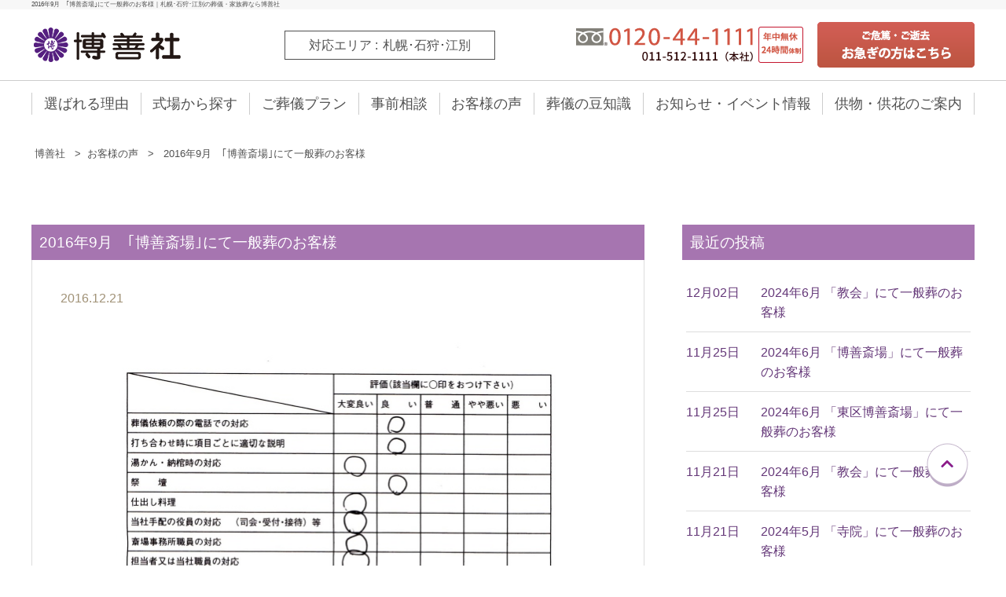

--- FILE ---
content_type: text/html; charset=UTF-8
request_url: https://www.hakuzensha-sapporo.jp/letters/post-3783/
body_size: 9661
content:
<!DOCTYPE html>
<html lang="ja">

<head>
    <meta charset="utf-8">

  <!-- Google Tag Manager -->
  <script>
    (function(w, d, s, l, i) {
      w[l] = w[l] || [];
      w[l].push({
        'gtm.start': new Date().getTime(),
        event: 'gtm.js'
      });
      var f = d.getElementsByTagName(s)[0],
        j = d.createElement(s),
        dl = l != 'dataLayer' ? '&l=' + l : '';
      j.async = true;
      j.src =
        'https://www.googletagmanager.com/gtm.js?id=' + i + dl;
      f.parentNode.insertBefore(j, f);
    })(window, document, 'script', 'dataLayer', 'GTM-TFL8LB6');
  </script>
  <!-- End Google Tag Manager -->

  <meta name="description" content="2016年9月　｢博善斎場｣にて一般葬のお客様 | 札幌市での家族葬・葬儀なら「博善社」。葬儀・お葬式が税込10.45万円～。家族葬から社葬まであらゆる葬儀に対応しており、厚生労働省認定の１級葬祭ディレクターが多数在籍。大切な方との最期のお別れのときを、スタッフ一同まごころ込めてお手伝いいたします。">
  <meta name="format-detection" content="telephone=no">
  <meta name="viewport" content="width=device-width,initial-scale=1.0">
    <link rel="stylesheet" href="https://www.hakuzensha-sapporo.jp/wp-pkg/wp-content/themes/sougi/css/ress.css">
  <link rel="stylesheet" href="https://www.hakuzensha-sapporo.jp/wp-pkg/wp-content/themes/sougi/css/fontawesome5-all.min.css">
  <link rel="stylesheet" href="https://www.hakuzensha-sapporo.jp/wp-pkg/wp-content/themes/sougi/css/swiper-bundle.min.css">
  <link rel="stylesheet" href="https://www.hakuzensha-sapporo.jp/wp-pkg/wp-content/themes/sougi/css/addedStyle.css">
  <link rel="stylesheet" href="https://www.hakuzensha-sapporo.jp/wp-pkg/wp-content/themes/sougi/style.css">
  <link rel="icon" href="https://www.hakuzensha-sapporo.jp/wp-pkg/wp-content/themes/sougi/img/favicon/icon-100x100.png" sizes="100x100" type="image/png">
  <link rel="apple-touch-icon" href="https://www.hakuzensha-sapporo.jp/wp-pkg/wp-content/themes/sougi/img/favicon/apple-touch-icon-180x180.png">
  <!-- ogp -->
  <meta property="og:title" content="札幌市の葬儀・家族葬なら博善社" />
  <meta property="og:site_name" content="【公式】博善社" />
  <meta property="og:description" content="札幌市での家族葬・葬儀なら「博善社」。家族葬から社葬まであらゆる葬儀に対応しており、厚生労働省認定の１級葬祭ディレクターが多数在籍。大切な方との最期のお別れのときを、スタッフ一同まごころ込めてお手伝いいたします。" />
  <meta property="og:url" content="https://www.hakuzensha-sapporo.jp/" />
  <meta property="og:image" content="https://www.hakuzensha-sapporo.jp/wp-pkg/wp-content/themes/sougi/images/opg.jpg" />
  <meta property="og:type" content="website" />
    <title>2016年9月　｢博善斎場｣にて一般葬のお客様｜札幌･石狩･江別の葬儀・家族葬なら博善社</title>
  <!--http://sougi01-test-com.check-xserver.jp/wp-pkg/ は全て変更する箇所-->
<!--サイト内検索ボックス-->
<script type=“application/ld+json”>
    {
        “@context”: “https://schema.org”,
        “@type”: “WebSite”,
        “url”: “http://hakuzensha-sapporo-jp.check-xserver.jp/wp-pkg/”,
        “potentialAction”: {
        “@type”: “SearchAction”,
        “target”: {
        “@type”: “EntryPoint”,
        “urlTemplate”: “http://hakuzensha-sapporo-jp.check-xserver.jp/wp-pkg/search?q={search_term_string}”
        },
        “query-input”: “required name=search_term_string”
        }
    }
</script>

<!-- 投稿記事内FAQ構造化用 -->

<!--リッチザルト用-->
<script type="application/ld+json">
    {
        "@context": "https://schema.org",
        "@type": "FAQPage",
        "mainEntity": [{
                "@type": "Question",
                "name": "身内がなくなった場合、最初に何をすればいいですか？",
                "acceptedAnswer": {
                    "@type": "Answer",
                    "text": "まずは「<a href=tel:0120-44-1111>0120-44-1111</a>」までご連絡ください。24時間年中無休でご対応致します。"
                }
            },
            {
                "@type": "Question",
                "name": "深夜・早朝でも対応していただけますか？",
                "acceptedAnswer": {
                    "@type": "Answer",
                    "text": "24時間365日昼夜問わず迅速にお客様のもとへ駆けつけます。<a href=https://www.hakuzensha-sapporo.jp/hurry/>まずはお問合せください。</a>"
                }
            },
            {
                "@type": "Question",
                "name": "追加料金は一切不要ですか？",
                "acceptedAnswer": {
                    "@type": "Answer",
                    "text": "基本的には追加料金は一切不要となります。ただし、お見積り時や後での追加でご注文を頂いた場合は別途費用が発生するケースがあります。"
                }
            },
            {
                "@type": "Question",
                "name": "生前に葬儀の相談にのってほしいのですが、どうすればいいですか？",
                "acceptedAnswer": {
                    "@type": "Answer",
                    "text": "事前のご相談はご来館、ご訪問、電話、メールなどお客様のご都合に合わせていつでも対応させて頂きます。<a href=[home_url]/consultation/>まずはお問合せ下さい</a>。"
                }
            }
        ]
    }
</script>
  <meta name='robots' content='max-image-preview:large' />
<link rel='dns-prefetch' href='//s.w.org' />
		<script type="text/javascript">
			window._wpemojiSettings = {"baseUrl":"https:\/\/s.w.org\/images\/core\/emoji\/13.0.1\/72x72\/","ext":".png","svgUrl":"https:\/\/s.w.org\/images\/core\/emoji\/13.0.1\/svg\/","svgExt":".svg","source":{"concatemoji":"https:\/\/www.hakuzensha-sapporo.jp\/wp-pkg\/wp-includes\/js\/wp-emoji-release.min.js?ver=5.7.14"}};
			!function(e,a,t){var n,r,o,i=a.createElement("canvas"),p=i.getContext&&i.getContext("2d");function s(e,t){var a=String.fromCharCode;p.clearRect(0,0,i.width,i.height),p.fillText(a.apply(this,e),0,0);e=i.toDataURL();return p.clearRect(0,0,i.width,i.height),p.fillText(a.apply(this,t),0,0),e===i.toDataURL()}function c(e){var t=a.createElement("script");t.src=e,t.defer=t.type="text/javascript",a.getElementsByTagName("head")[0].appendChild(t)}for(o=Array("flag","emoji"),t.supports={everything:!0,everythingExceptFlag:!0},r=0;r<o.length;r++)t.supports[o[r]]=function(e){if(!p||!p.fillText)return!1;switch(p.textBaseline="top",p.font="600 32px Arial",e){case"flag":return s([127987,65039,8205,9895,65039],[127987,65039,8203,9895,65039])?!1:!s([55356,56826,55356,56819],[55356,56826,8203,55356,56819])&&!s([55356,57332,56128,56423,56128,56418,56128,56421,56128,56430,56128,56423,56128,56447],[55356,57332,8203,56128,56423,8203,56128,56418,8203,56128,56421,8203,56128,56430,8203,56128,56423,8203,56128,56447]);case"emoji":return!s([55357,56424,8205,55356,57212],[55357,56424,8203,55356,57212])}return!1}(o[r]),t.supports.everything=t.supports.everything&&t.supports[o[r]],"flag"!==o[r]&&(t.supports.everythingExceptFlag=t.supports.everythingExceptFlag&&t.supports[o[r]]);t.supports.everythingExceptFlag=t.supports.everythingExceptFlag&&!t.supports.flag,t.DOMReady=!1,t.readyCallback=function(){t.DOMReady=!0},t.supports.everything||(n=function(){t.readyCallback()},a.addEventListener?(a.addEventListener("DOMContentLoaded",n,!1),e.addEventListener("load",n,!1)):(e.attachEvent("onload",n),a.attachEvent("onreadystatechange",function(){"complete"===a.readyState&&t.readyCallback()})),(n=t.source||{}).concatemoji?c(n.concatemoji):n.wpemoji&&n.twemoji&&(c(n.twemoji),c(n.wpemoji)))}(window,document,window._wpemojiSettings);
		</script>
		<style type="text/css">
img.wp-smiley,
img.emoji {
	display: inline !important;
	border: none !important;
	box-shadow: none !important;
	height: 1em !important;
	width: 1em !important;
	margin: 0 .07em !important;
	vertical-align: -0.1em !important;
	background: none !important;
	padding: 0 !important;
}
</style>
	<link rel='stylesheet' id='wp-block-library-css'  href='https://www.hakuzensha-sapporo.jp/wp-pkg/wp-includes/css/dist/block-library/style.min.css?ver=5.7.14' type='text/css' media='all' />
<link rel='stylesheet' id='contact-form-7-css'  href='https://www.hakuzensha-sapporo.jp/wp-pkg/wp-content/plugins/contact-form-7/includes/css/styles.css?ver=5.3.1' type='text/css' media='all' />
<link rel='stylesheet' id='contact-form-7-confirm-css'  href='https://www.hakuzensha-sapporo.jp/wp-pkg/wp-content/plugins/contact-form-7-add-confirm/includes/css/styles.css?ver=5.1' type='text/css' media='all' />
<script type='text/javascript' src='https://www.hakuzensha-sapporo.jp/wp-pkg/wp-includes/js/jquery/jquery.min.js?ver=3.5.1' id='jquery-core-js'></script>
<script type='text/javascript' src='https://www.hakuzensha-sapporo.jp/wp-pkg/wp-includes/js/jquery/jquery-migrate.min.js?ver=3.3.2' id='jquery-migrate-js'></script>
<link rel="https://api.w.org/" href="https://www.hakuzensha-sapporo.jp/wp-json/" /><link rel="alternate" type="application/json" href="https://www.hakuzensha-sapporo.jp/wp-json/wp/v2/posts/3783" /><link rel="EditURI" type="application/rsd+xml" title="RSD" href="https://www.hakuzensha-sapporo.jp/wp-pkg/xmlrpc.php?rsd" />
<link rel="wlwmanifest" type="application/wlwmanifest+xml" href="https://www.hakuzensha-sapporo.jp/wp-pkg/wp-includes/wlwmanifest.xml" /> 
<meta name="generator" content="WordPress 5.7.14" />
<link rel='shortlink' href='https://www.hakuzensha-sapporo.jp/?p=3783' />
<link rel="alternate" type="application/json+oembed" href="https://www.hakuzensha-sapporo.jp/wp-json/oembed/1.0/embed?url=https%3A%2F%2Fwww.hakuzensha-sapporo.jp%2Fletters%2Fpost-3783%2F" />
<link rel="alternate" type="text/xml+oembed" href="https://www.hakuzensha-sapporo.jp/wp-json/oembed/1.0/embed?url=https%3A%2F%2Fwww.hakuzensha-sapporo.jp%2Fletters%2Fpost-3783%2F&#038;format=xml" />
  <!-- FAQ構造化データの表示設定 -->
  </head>

<body id="2016%e5%b9%b49%e6%9c%88%e3%80%80%ef%bd%a2%e5%8d%9a%e5%96%84%e6%96%8e%e5%a0%b4%ef%bd%a3%e3%81%ab%e3%81%a6%e4%b8%80%e8%88%ac%e8%91%ac%e3%81%ae%e3%81%8a%e5%ae%a2%e6%a7%98" class="post-template-default single single-post postid-3783 single-format-standard">
  <!-- Google Tag Manager (noscript) -->
  <noscript><iframe src="https://www.googletagmanager.com/ns.html?id=GTM-TFL8LB6"
      height="0" width="0" style="display:none;visibility:hidden"></iframe></noscript>
  <!-- End Google Tag Manager (noscript) -->
      <div id="wrapper">
    <header>
      <div class="header-top">
        <h1 class="inner">2016年9月　｢博善斎場｣にて一般葬のお客様｜札幌･石狩･江別の葬儀・家族葬なら博善社</h1>
      </div>
      <div class="header-middle">
        <div class="inner">
          <a href="https://www.hakuzensha-sapporo.jp/" class="header-logo">
            <img src="https://www.hakuzensha-sapporo.jp/wp-pkg/wp-content/themes/sougi/images/header-logo-pc.png" alt="博善社">
          </a>
          <p class="area_field"><span class="area_title">対応エリア</span><span class="area_details">札幌･石狩･江別</span></p>
          <a href="tel:0120-44-1111" class="header-tel"><img src="https://www.hakuzensha-sapporo.jp/wp-pkg/wp-content/themes/sougi/images/header-tel-pc.png" alt="お電話はこちらへ"></a>
          <a href="https://www.hakuzensha-sapporo.jp/hurry/" class="header-hurry"><img src="https://www.hakuzensha-sapporo.jp/wp-pkg/wp-content/themes/sougi/images/header-hurry-pc.png" alt="【ご危篤・ご搬送】お急ぎの方こちら"></a>
        </div>
      </div>
      <div class="hamburger-menu">
        <div class="hamburger-menu-line line-top"></div>
        <div class="hamburger-menu-line line-middle"></div>
        <div class="hamburger-menu-line line-bottom"></div>
        <p class="btm-menu">MENU</p>
      </div>
      <nav>
        <ul id="global-nav-pc" class="gnav inner pc"><li id="menu-item-432" class="menu-item menu-item-type-post_type menu-item-object-page menu-item-432"><a href="https://www.hakuzensha-sapporo.jp/feature/">選ばれる理由</a></li>
<li id="menu-item-430" class="menu-item menu-item-type-post_type menu-item-object-page menu-item-430"><a href="https://www.hakuzensha-sapporo.jp/hall/">式場から探す</a></li>
<li id="menu-item-427" class="menu-item menu-item-type-post_type menu-item-object-page menu-item-has-children menu-item-427"><a href="https://www.hakuzensha-sapporo.jp/price/">ご葬儀プラン</a><div class="nav-child"><ul class="nav-child-ul"><li><span></span></li>	<li id="menu-item-586" class="menu-item menu-item-type-post_type menu-item-object-page menu-item-586"><a href="https://www.hakuzensha-sapporo.jp/price/plan_chokuso/">直葬プラン</a></li>
	<li id="menu-item-585" class="menu-item menu-item-type-post_type menu-item-object-page menu-item-585"><a href="https://www.hakuzensha-sapporo.jp/price/plan_kaso/">火葬プラン</a></li>
	<li id="menu-item-9880" class="menu-item menu-item-type-post_type menu-item-object-page menu-item-9880"><a href="https://www.hakuzensha-sapporo.jp/price/plan_ichinichi/">一日葬プラン</a></li>
	<li id="menu-item-9895" class="menu-item menu-item-type-post_type menu-item-object-page menu-item-9895"><a href="https://www.hakuzensha-sapporo.jp/price/plan_kazoku38/">家族葬38プラン</a></li>
	<li id="menu-item-9894" class="menu-item menu-item-type-post_type menu-item-object-page menu-item-9894"><a href="https://www.hakuzensha-sapporo.jp/price/plan_kazoku58/">家族葬58プラン</a></li>
</ul></div></li>
<li id="menu-item-589" class="menu-item menu-item-type-custom menu-item-object-custom menu-item-589"><a target="_blank" rel="noopener" href="http://www.hakuzensha-sapporo.jp/consultation/">事前相談</a></li>
<li id="menu-item-426" class="menu-item menu-item-type-post_type menu-item-object-page menu-item-426"><a href="https://www.hakuzensha-sapporo.jp/letters/">お客様の声</a></li>
<li id="menu-item-2666" class="menu-item menu-item-type-post_type menu-item-object-page menu-item-2666"><a href="https://www.hakuzensha-sapporo.jp/knowledge-tips/">葬儀の豆知識</a></li>
<li id="menu-item-2544" class="menu-item menu-item-type-post_type menu-item-object-page menu-item-2544"><a href="https://www.hakuzensha-sapporo.jp/event/">お知らせ・イベント情報</a></li>
<li id="menu-item-2215" class="menu-item menu-item-type-post_type menu-item-object-page menu-item-2215"><a href="https://www.hakuzensha-sapporo.jp/kyouka/">供物・供花のご案内</a></li>
</ul>        <ul id="global-nav-sp" class="gnav inner sp"><li id="menu-item-433" class="menu-item menu-item-type-post_type menu-item-object-page menu-item-433"><a href="https://www.hakuzensha-sapporo.jp/feature/"><img src="http://www.hakuzensha-sapporo.jp/wp-pkg/wp-content/uploads/2021/01/btn_no1.png" alt="選ばれる理由"></a></li>
<li id="menu-item-434" class="menu-item menu-item-type-post_type menu-item-object-page menu-item-434"><a href="https://www.hakuzensha-sapporo.jp/price/"><img src="http://www.hakuzensha-sapporo.jp/wp-pkg/wp-content/uploads/2021/01/btn_cost.png" alt="葬儀費用"></a></li>
<li id="menu-item-1581" class="menu-item menu-item-type-post_type menu-item-object-page menu-item-1581"><a href="https://www.hakuzensha-sapporo.jp/hall/"><img src="http://www.hakuzensha-sapporo.jp/wp-pkg/wp-content/uploads/2021/01/btn_search.png" alt="式場を探す"></a></li>
<li id="menu-item-436" class="menu-item menu-item-type-post_type menu-item-object-page menu-item-436"><a href="https://www.hakuzensha-sapporo.jp/hurry/"><img src="http://www.hakuzensha-sapporo.jp/wp-pkg/wp-content/uploads/2021/01/btn_hurry.png" alt="お急ぎの方へ"></a></li>
</ul>      </nav>
        <ul class="menu">
    <li class="menu-banner">
      <a href="tel:0120-44-1111">
        <img src="https://www.hakuzensha-sapporo.jp/wp-pkg/wp-content/themes/sougi/images/bnr_tel_sp.png" alt="電話のご相談">
      </a>
      <a href="https://www.hakuzensha-sapporo.jp/inquiry/" target="_blank"><img src="https://www.hakuzensha-sapporo.jp/wp-pkg/wp-content/themes/sougi/images/bnr-siryou-sp.png" alt="資料請求はこちら"></a>
      <a href="https://www.hakuzensha-sapporo.jp/regist/" target="_blank">
        <img src="https://www.hakuzensha-sapporo.jp/wp-pkg/wp-content/themes/sougi/images/bnr_club_sp.png" alt="会員登録はこちら">
      </a>
    </li>
    <li><a href="https://www.hakuzensha-sapporo.jp">HOME</a></li>
    <li><a href="https://www.hakuzensha-sapporo.jp/hurry/">お急ぎの方へ</a></li>
    <li><a href="https://www.hakuzensha-sapporo.jp/feature/">選ばれる理由</a></li>
    <li class="click-btn"><a href="https://www.hakuzensha-sapporo.jp/hall/">式場から探す</a></li>
    <li class="btn">
      <ul>
        <li><a href="https://www.hakuzensha-sapporo.jp/hall/hakuzen/">博善斎場</a></li>
        <li><a href="https://www.hakuzensha-sapporo.jp/hall/nishiku/">西区博善斎場</a></li>
        <li><a href="https://www.hakuzensha-sapporo.jp/hall/higashiku/">東区博善斎場</a></li>
        


          <li><a href="/hall/shinkotoni/">新琴似</a></li>
                  <li><a href="/hall/ainosato/">南あいの里</a></li>
                  <li><a href="/hall/tonden/">屯田</a></li>
                  <li><a href="/hall/naebo/">苗穂</a></li>
                  <li><a href="/hall/asabu-higashi/">麻生東</a></li>
                  <li><a href="/hall/toyohira/">豊平</a></li>
                  <li><a href="/hall/sapporo/">札幌</a></li>
                  <li><a href="/hall/miyanosawa/">宮の沢</a></li>
                  <li><a href="/hall/kikusui-motomachi/">菊水元町</a></li>
                  <li><a href="/hall/teine-tomioka/">手稲富丘</a></li>
                  <li><a href="/hall/teine-akebono/">手稲曙</a></li>
                  <li><a href="/hall/ishiyama/">石山</a></li>
                  <li><a href="/hall/atsubetsunishi/">厚別西</a></li>
                  <li><a href="/hall/takasago/">江別高砂</a></li>
                  <li><a href="/hall/bunkyodai/">江別文京台</a></li>
                <!-- <li><a href="https://www.hakuzensha-sapporo.jp/hall/yamahana/">家族葬ホールやまはな</a></li> -->
      </ul>
    </li>
    <li class="click-btn"><a href="https://www.hakuzensha-sapporo.jp/price/">ご葬儀プラン</a></li>
    <li class="btn">
      <ul>
        <li><a href="https://www.hakuzensha-sapporo.jp/price/plan_chokuso/">直葬プラン</a></li>
        <li><a href="https://www.hakuzensha-sapporo.jp/price/plan_kaso/">火葬プラン</a></li>
        <li><a href="https://www.hakuzensha-sapporo.jp/price/plan_ichinichi/">一日葬プラン</a></li>
        <li><a href="https://www.hakuzensha-sapporo.jp/price/plan_kazoku38/">家族葬38プラン</a></li>
        <li><a href="https://www.hakuzensha-sapporo.jp/price/plan_kazoku58/">家族葬58プラン</a></li>
      </ul>
    </li>
    <li><a href="https://www.hakuzensha-sapporo.jp/consultation/" target="_blank">事前相談</a></li>
    <li><a href="https://www.hakuzensha-sapporo.jp/inquiry/" target="_blank">資料請求</a></li>
    <li><a href="https://www.hakuzensha-sapporo.jp/kyouka/"> 供物・供花のご案内</a></li>
    <li><a href="https://www.hakuzensha-sapporo.jp/butsudan/"> 仏壇・仏具などのご案内</a></li>
    <li><a href="https://www.hakuzensha-sapporo.jp/knowledge-tips/">葬儀の豆知識</a></li>
    <li><a href="https://www.hakuzensha-sapporo.jp/regist/">会員制度</a></li>
    <!-- <li><a href="" target="_blank">仮会員制度</a></li> -->
    <li><a href="https://www.hakuzensha-sapporo.jp/letters/">お客様の声</a></li>
    <li><a href="https://www.hakuzensha-sapporo.jp/event/">お知らせ・イベント情報</a>
    <li>
    <li><a href="https://www.hakuzensha-sapporo.jp/company/">会社概要</a></li>
  </ul>
    </header>
    <main>
              <div class="breadcrumbs inner" vocab="http://schema.org/" typeof="BreadcrumbList">
          <p>
            <!-- Breadcrumb NavXT 6.6.0 -->
<span property="itemListElement" typeof="ListItem"><a property="item" typeof="WebPage" href="https://www.hakuzensha-sapporo.jp" class="home" ><span property="name">博善社</span></a><meta property="position" content="1"></span> &gt; <span property="itemListElement" typeof="ListItem"><a property="item" typeof="WebPage" href="https://www.hakuzensha-sapporo.jp/./letters/" class="taxonomy category" ><span property="name">お客様の声</span></a><meta property="position" content="2"></span> &gt; <span property="itemListElement" typeof="ListItem"><span property="name" class="post post-post current-item">2016年9月　｢博善斎場｣にて一般葬のお客様</span><meta property="url" content="https://www.hakuzensha-sapporo.jp/letters/post-3783/"><meta property="position" content="3"></span>          </p>
        </div>
            <!--?php custom_breadcrumb(); ?--><div class="block">
  <section class="inner single">
    <div class="user-articles">
      <div class="contents">
        <div class="post-box">
          <h3>2016年9月　｢博善斎場｣にて一般葬のお客様</h3>
          <div class="post-subbox">
            <p class="date">
              2016.12.21            </p>
                          <p class="post-img">
                <img width="599" height="847" src="https://www.hakuzensha-sapporo.jp/wp-pkg/wp-content/uploads/2016/12/p0122-053933.jpg" class="attachment-letters size-letters wp-post-image" alt="" loading="lazy" srcset="https://www.hakuzensha-sapporo.jp/wp-pkg/wp-content/uploads/2016/12/p0122-053933.jpg 600w, https://www.hakuzensha-sapporo.jp/wp-pkg/wp-content/uploads/2016/12/p0122-053933-212x300.jpg 212w" sizes="(max-width: 599px) 100vw, 599px" />            </p>
                        <div class="content">
              <p>【葬儀斎場】博善斎場<br />
【プラン・葬儀内容】<span>一般葬</span></p>
<h3 class="title_s">お客様からいただいた声</h3>
<p class="comment2"><span>担当のAさんには　たいへん良くしていただきました。</span><br />
<span>ありがとうございました。</span></p>
<h3 class="title_s">葬儀担当者から一言</h3>
<section class="item">
<p class="comment2"><span>アンケートのご返信ありがとうございました。お客様のお役にたてて良かったです。また、このようなお言葉を励みにこれからも頑張りたいと思います。</span></p>
</section>
<section class="item"></section>
            </div>
          </div>
        </div>
<!-- FAQ表示用ソース -->

          <div class="navigation clearfix">
                        <p class="naviright">
              <a href="https://www.hakuzensha-sapporo.jp/letters/post-3779/" rel="prev">前の記事へ</a>»            </p>
            <p class="navileft">
              « <a href="https://www.hakuzensha-sapporo.jp/letters/post-3787/" rel="next">次の記事へ</a>             </p>
          </div>
        </div>
      <aside>
<h3>最近の投稿</h3>
<dl>
    <dt><a href="https://www.hakuzensha-sapporo.jp/letters/post-5798/">12月02日</a></dt>
	<dd><a href="https://www.hakuzensha-sapporo.jp/letters/post-5798/">2024年6月 「教会」にて一般葬のお客様</a></dd>
    <dt><a href="https://www.hakuzensha-sapporo.jp/letters/post-5786/">11月25日</a></dt>
	<dd><a href="https://www.hakuzensha-sapporo.jp/letters/post-5786/">2024年6月 「博善斎場」にて一般葬のお客様</a></dd>
    <dt><a href="https://www.hakuzensha-sapporo.jp/letters/post-5782/">11月25日</a></dt>
	<dd><a href="https://www.hakuzensha-sapporo.jp/letters/post-5782/">2024年6月 「東区博善斎場」にて一般葬のお客様</a></dd>
    <dt><a href="https://www.hakuzensha-sapporo.jp/letters/post-5790/">11月21日</a></dt>
	<dd><a href="https://www.hakuzensha-sapporo.jp/letters/post-5790/">2024年6月 「教会」にて一般葬のお客様</a></dd>
    <dt><a href="https://www.hakuzensha-sapporo.jp/letters/post-5794/">11月21日</a></dt>
	<dd><a href="https://www.hakuzensha-sapporo.jp/letters/post-5794/">2024年5月 「寺院」にて一般葬のお客様</a></dd>
  </dl>
      <h3>全月別アーカイブ</h3>
          <ul>
                  <li>
            <a href="https://www.hakuzensha-sapporo.jp/letters/2024/12/">
              2024年12月 [1]</a>
          </li>
                  <li>
            <a href="https://www.hakuzensha-sapporo.jp/letters/2024/11/">
              2024年11月 [4]</a>
          </li>
                  <li>
            <a href="https://www.hakuzensha-sapporo.jp/letters/2024/9/">
              2024年09月 [5]</a>
          </li>
                  <li>
            <a href="https://www.hakuzensha-sapporo.jp/letters/2024/8/">
              2024年08月 [8]</a>
          </li>
                  <li>
            <a href="https://www.hakuzensha-sapporo.jp/letters/2024/7/">
              2024年07月 [10]</a>
          </li>
                  <li>
            <a href="https://www.hakuzensha-sapporo.jp/letters/2024/6/">
              2024年06月 [8]</a>
          </li>
                  <li>
            <a href="https://www.hakuzensha-sapporo.jp/letters/2024/3/">
              2024年03月 [2]</a>
          </li>
                  <li>
            <a href="https://www.hakuzensha-sapporo.jp/letters/2024/2/">
              2024年02月 [4]</a>
          </li>
                  <li>
            <a href="https://www.hakuzensha-sapporo.jp/letters/2024/1/">
              2024年01月 [12]</a>
          </li>
                  <li>
            <a href="https://www.hakuzensha-sapporo.jp/letters/2021/1/">
              2021年01月 [1]</a>
          </li>
                  <li>
            <a href="https://www.hakuzensha-sapporo.jp/letters/2020/12/">
              2020年12月 [1]</a>
          </li>
                  <li>
            <a href="https://www.hakuzensha-sapporo.jp/letters/2020/5/">
              2020年05月 [3]</a>
          </li>
                  <li>
            <a href="https://www.hakuzensha-sapporo.jp/letters/2020/2/">
              2020年02月 [1]</a>
          </li>
                  <li>
            <a href="https://www.hakuzensha-sapporo.jp/letters/2019/7/">
              2019年07月 [1]</a>
          </li>
                  <li>
            <a href="https://www.hakuzensha-sapporo.jp/letters/2019/5/">
              2019年05月 [1]</a>
          </li>
                  <li>
            <a href="https://www.hakuzensha-sapporo.jp/letters/2019/2/">
              2019年02月 [1]</a>
          </li>
                  <li>
            <a href="https://www.hakuzensha-sapporo.jp/letters/2018/11/">
              2018年11月 [3]</a>
          </li>
                  <li>
            <a href="https://www.hakuzensha-sapporo.jp/letters/2018/10/">
              2018年10月 [2]</a>
          </li>
                  <li>
            <a href="https://www.hakuzensha-sapporo.jp/letters/2018/9/">
              2018年09月 [1]</a>
          </li>
                  <li>
            <a href="https://www.hakuzensha-sapporo.jp/letters/2018/7/">
              2018年07月 [2]</a>
          </li>
                  <li>
            <a href="https://www.hakuzensha-sapporo.jp/letters/2016/12/">
              2016年12月 [7]</a>
          </li>
                  <li>
            <a href="https://www.hakuzensha-sapporo.jp/letters/2016/9/">
              2016年09月 [3]</a>
          </li>
                  <li>
            <a href="https://www.hakuzensha-sapporo.jp/letters/2016/8/">
              2016年08月 [4]</a>
          </li>
                  <li>
            <a href="https://www.hakuzensha-sapporo.jp/letters/2016/6/">
              2016年06月 [5]</a>
          </li>
                  <li>
            <a href="https://www.hakuzensha-sapporo.jp/letters/2016/5/">
              2016年05月 [10]</a>
          </li>
                  <li>
            <a href="https://www.hakuzensha-sapporo.jp/letters/2016/3/">
              2016年03月 [5]</a>
          </li>
                  <li>
            <a href="https://www.hakuzensha-sapporo.jp/letters/2016/2/">
              2016年02月 [1]</a>
          </li>
                  <li>
            <a href="https://www.hakuzensha-sapporo.jp/letters/2016/1/">
              2016年01月 [6]</a>
          </li>
                  <li>
            <a href="https://www.hakuzensha-sapporo.jp/letters/2015/12/">
              2015年12月 [1]</a>
          </li>
                  <li>
            <a href="https://www.hakuzensha-sapporo.jp/letters/2015/9/">
              2015年09月 [2]</a>
          </li>
                  <li>
            <a href="https://www.hakuzensha-sapporo.jp/letters/2015/8/">
              2015年08月 [3]</a>
          </li>
                  <li>
            <a href="https://www.hakuzensha-sapporo.jp/letters/2015/7/">
              2015年07月 [6]</a>
          </li>
                  <li>
            <a href="https://www.hakuzensha-sapporo.jp/letters/2015/6/">
              2015年06月 [2]</a>
          </li>
                  <li>
            <a href="https://www.hakuzensha-sapporo.jp/letters/2015/5/">
              2015年05月 [5]</a>
          </li>
                  <li>
            <a href="https://www.hakuzensha-sapporo.jp/letters/2015/3/">
              2015年03月 [4]</a>
          </li>
                  <li>
            <a href="https://www.hakuzensha-sapporo.jp/letters/2015/2/">
              2015年02月 [3]</a>
          </li>
                  <li>
            <a href="https://www.hakuzensha-sapporo.jp/letters/2015/1/">
              2015年01月 [2]</a>
          </li>
                  <li>
            <a href="https://www.hakuzensha-sapporo.jp/letters/2014/12/">
              2014年12月 [6]</a>
          </li>
                  <li>
            <a href="https://www.hakuzensha-sapporo.jp/letters/2014/10/">
              2014年10月 [5]</a>
          </li>
                  <li>
            <a href="https://www.hakuzensha-sapporo.jp/letters/2014/9/">
              2014年09月 [1]</a>
          </li>
                  <li>
            <a href="https://www.hakuzensha-sapporo.jp/letters/2014/8/">
              2014年08月 [4]</a>
          </li>
        
      </ul>
    </aside>    </div>
  </section>
</div>
  <div class="block thk">
    <section class="thanks big-inner">
      <img src="https://www.hakuzensha-sapporo.jp/wp-pkg/wp-content/themes/sougi/images/thanks-main.jpg" alt="電話のご相談はこちら" class="sp">
      <div class="cont">
        <div>
          <h3>「信頼」を<br class="sp">信頼できるカタチで</h3>
          <p>博善社は「心」に残るフィナーレを一級葬祭ディレクターがきめ細かい<span>まごころ</span>でお手伝いいたします。大切な方とのお別れのセレモニーが、厳粛かつとどこおりなく執り行われるよう、行き届いたサービスを提供しております。</p>
        </div>
      </div>
    </section>
  </div>

  <ul class="order inner">
    <li>
      <a href="tel:0120-44-1111">
        <img src="https://www.hakuzensha-sapporo.jp/wp-pkg/wp-content/themes/sougi/images/bnr-tel02-pc.png" alt="電話のご相談はこちら" class="pc">
        <img src="https://www.hakuzensha-sapporo.jp/wp-pkg/wp-content/themes/sougi/images/bnr_tel_sp.png" alt="電話のご相談はこちら" class="sp">
      </a>
    </li>
    <li>
      <a href="https://www.hakuzensha-sapporo.jp/inquiry/" target="_blank">
        <img src="https://www.hakuzensha-sapporo.jp/wp-pkg/wp-content/themes/sougi/images/bnr-siryou-pc.png" alt="資料請求はこちら" class="pc">
        <img src="https://www.hakuzensha-sapporo.jp/wp-pkg/wp-content/themes/sougi/images/bnr-siryou-sp.png" alt="資料請求はこちら" class="sp">
      </a>
    </li>
  </ul>
<ul class="sp-btm-box">
  <li><a href="https://www.hakuzensha-sapporo.jp/" class="btm-logo"><img src="https://www.hakuzensha-sapporo.jp/wp-pkg/wp-content/themes/sougi/images/header-logo-pc.png" alt="博善社"></a></li>
  <li><a href="tel:0120-44-1111" class="btm-tel"><img src="https://www.hakuzensha-sapporo.jp/wp-pkg/wp-content/themes/sougi/images/telnum.png" alt="お電話はこちら"></a></li>
  <li><a href="https://www.hakuzensha-sapporo.jp/hurry/" class="btm-hurry"><img src="https://www.hakuzensha-sapporo.jp/wp-pkg/wp-content/themes/sougi/images/header-hurry-sp.png" alt="【ご危篤・ご搬送】お急ぎの方こちら"></a></li>
</ul>
</main>
<footer>
  <section class="inner">
    <ul>
      <li class="footer-company-info_wrapper">
        <div class="footer-company-info">
          <img src="https://www.hakuzensha-sapporo.jp/wp-pkg/wp-content/themes/sougi/images/header-logo-pc.png" alt="博善社">
          <p>〒064-0930<br>札幌市中央区南30条西11丁目２番1号<br>tel. 0120-44-1111<br class="br_sp">（365日24時間待機）<br></p>
        </div>
      </li>
      <li>
        <ul id="footer-menu01" class="footer-menu01"><li id="menu-item-3302" class="menu-item menu-item-type-post_type menu-item-object-page menu-item-home menu-item-3302"><a href="https://www.hakuzensha-sapporo.jp/">トップ</a></li>
<li id="menu-item-424" class="menu-item menu-item-type-post_type menu-item-object-page menu-item-424"><a href="https://www.hakuzensha-sapporo.jp/feature/">選ばれる理由</a></li>
<li id="menu-item-2653" class="menu-item menu-item-type-post_type menu-item-object-page menu-item-2653"><a href="https://www.hakuzensha-sapporo.jp/hall/">式場から探す</a></li>
<li id="menu-item-2403" class="menu-item menu-item-type-custom menu-item-object-custom menu-item-2403"><a target="_blank" rel="noopener" href="http://www.hakuzensha-sapporo.jp/consultation/">事前相談</a></li>
<li id="menu-item-2797" class="menu-item menu-item-type-post_type menu-item-object-page menu-item-2797"><a href="https://www.hakuzensha-sapporo.jp/hurry/">お急ぎの方へ</a></li>
<li id="menu-item-2668" class="menu-item menu-item-type-post_type menu-item-object-page menu-item-2668"><a href="https://www.hakuzensha-sapporo.jp/kyouka/">供物・供花のご案内</a></li>
<li id="menu-item-3436" class="menu-item menu-item-type-post_type menu-item-object-page menu-item-3436"><a href="https://www.hakuzensha-sapporo.jp/butsudan/">仏壇・仏具などのご案内</a></li>
</ul>      </li>
      <li>
        <h3><a href="https://www.hakuzensha-sapporo.jp/price/">ご葬儀プラン</a></h3>
        <ul id="footer-menu02" class="sub"><li id="menu-item-588" class="menu-item menu-item-type-post_type menu-item-object-page menu-item-588"><a href="https://www.hakuzensha-sapporo.jp/price/plan_chokuso/">直葬プラン</a></li>
<li id="menu-item-587" class="menu-item menu-item-type-post_type menu-item-object-page menu-item-587"><a href="https://www.hakuzensha-sapporo.jp/price/plan_kaso/">火葬プラン</a></li>
<li id="menu-item-9898" class="menu-item menu-item-type-post_type menu-item-object-page menu-item-9898"><a href="https://www.hakuzensha-sapporo.jp/price/plan_ichinichi/">一日葬プラン</a></li>
<li id="menu-item-9897" class="menu-item menu-item-type-post_type menu-item-object-page menu-item-9897"><a href="https://www.hakuzensha-sapporo.jp/price/plan_kazoku38/">家族葬38プラン</a></li>
<li id="menu-item-9896" class="menu-item menu-item-type-post_type menu-item-object-page menu-item-9896"><a href="https://www.hakuzensha-sapporo.jp/price/plan_kazoku58/">家族葬58プラン</a></li>
</ul>      </li>
      <li>
        <ul id="footer-menu04" class="footer-menu04"><li id="menu-item-3920" class="menu-item menu-item-type-custom menu-item-object-custom menu-item-3920"><a href="http://www.hakuzensha-sapporo.jp/inquiry/">資料請求</a></li>
<li id="menu-item-448" class="menu-item menu-item-type-post_type menu-item-object-page menu-item-448"><a href="https://www.hakuzensha-sapporo.jp/letters/">お客様の声</a></li>
<li id="menu-item-449" class="menu-item menu-item-type-post_type menu-item-object-page menu-item-449"><a href="https://www.hakuzensha-sapporo.jp/event/">お知らせ・イベント情報</a></li>
<li id="menu-item-2796" class="menu-item menu-item-type-post_type menu-item-object-page menu-item-2796"><a href="https://www.hakuzensha-sapporo.jp/knowledge-tips/">葬儀の豆知識</a></li>
<li id="menu-item-450" class="menu-item menu-item-type-post_type menu-item-object-page menu-item-450"><a href="https://www.hakuzensha-sapporo.jp/company/">会社概要</a></li>
</ul>        <a href="tel:011-512-1111"><img src="https://www.hakuzensha-sapporo.jp/wp-pkg/wp-content/themes/sougi/images/bnr_recruit.png" alt="求人情報" style="width:250px; padding-top:2rem;"></a>
      </li>
    </ul>
  </section>
  <p class="copy-r">
    <small>Copyright &copy 博善社.All Rights Reserved.</small>
  </p>
  <div id="js-fadeLayer" class="fadeLayer"></div>
</footer>
<div class="side-floating">
  <a href="https://www.hakuzensha-sapporo.jp/regist/" target="_blank">
    <img src="https://www.hakuzensha-sapporo.jp/wp-pkg/wp-content/themes/sougi/images/side_member.png" alt="会員登録">
  </a><br>
  <a href="https://www.hakuzensha-sapporo.jp/inquiry/" target="_blank">
    <img src="https://www.hakuzensha-sapporo.jp/wp-pkg/wp-content/themes/sougi/images/side_request.png" alt="資料請求">
  </a>
</div>
<div class="floating">
  <div class="inner pc">
    <a href="https://www.hakuzensha-sapporo.jp/" class="btm-logo"><img src="https://www.hakuzensha-sapporo.jp/wp-pkg/wp-content/themes/sougi/images/footer-logo.png" alt="博善社"></a>
    <a href="tel:0120-44-1111" class="btm-tel"><img src="https://www.hakuzensha-sapporo.jp/wp-pkg/wp-content/themes/sougi/images/footer-tel.png" alt="お電話はこちら"></a>
    <a href="https://www.hakuzensha-sapporo.jp/hurry/" class="btm-hurry"><img src="https://www.hakuzensha-sapporo.jp/wp-pkg/wp-content/themes/sougi/images/footer-hurry.png" alt="【ご危篤・ご搬送】お急ぎの方こちら"></a>
  </div>
  <div class="inner sp">
    <a href="tel:0120-44-1111"><img src="https://www.hakuzensha-sapporo.jp/wp-pkg/wp-content/themes/sougi/images/bnr_gnavSP_tel.jpg" alt="お電話はこちら"></a>
    <a href="https://www.hakuzensha-sapporo.jp/inquiry/" target="_blank"><img src="https://www.hakuzensha-sapporo.jp/wp-pkg/wp-content/themes/sougi/images/bnr_gnavSP_request.jpg" alt="資料請求はこちら"></a>
    <!-- <a href="https://www.hakuzensha-sapporo.jp/regist/" target="_blank"><img src="https://www.hakuzensha-sapporo.jp/wp-pkg/wp-content/themes/sougi/images/bnr_gnavSP_member.jpg" alt="会員登録はこちら"></a> -->
  </div>
</div>
<div class="p-top">
  <a href="#wrapper"><img src="https://www.hakuzensha-sapporo.jp/wp-pkg/wp-content/themes/sougi/images/pagetop.png" alt="ページトップへ"></a>
</div>
</div>
<script src="https://ajax.googleapis.com/ajax/libs/jquery/3.5.1/jquery.min.js"></script>
<script src="https://www.hakuzensha-sapporo.jp/wp-pkg/wp-content/themes/sougi/js/swiper-bundle.min.js"></script>
<script src="https://www.hakuzensha-sapporo.jp/wp-pkg/wp-content/themes/sougi/js/main.js"></script>
<script type='text/javascript' id='contact-form-7-js-extra'>
/* <![CDATA[ */
var wpcf7 = {"apiSettings":{"root":"https:\/\/www.hakuzensha-sapporo.jp\/wp-json\/contact-form-7\/v1","namespace":"contact-form-7\/v1"}};
/* ]]> */
</script>
<script type='text/javascript' src='https://www.hakuzensha-sapporo.jp/wp-pkg/wp-content/plugins/contact-form-7/includes/js/scripts.js?ver=5.3.1' id='contact-form-7-js'></script>
<script type='text/javascript' src='https://www.hakuzensha-sapporo.jp/wp-pkg/wp-includes/js/jquery/jquery.form.min.js?ver=4.2.1' id='jquery-form-js'></script>
<script type='text/javascript' src='https://www.hakuzensha-sapporo.jp/wp-pkg/wp-content/plugins/contact-form-7-add-confirm/includes/js/scripts.js?ver=5.1' id='contact-form-7-confirm-js'></script>
<script type='text/javascript' src='https://www.hakuzensha-sapporo.jp/wp-pkg/wp-includes/js/wp-embed.min.js?ver=5.7.14' id='wp-embed-js'></script>
</body>

</html>

--- FILE ---
content_type: text/css
request_url: https://www.hakuzensha-sapporo.jp/wp-pkg/wp-content/themes/sougi/css/addedStyle.css
body_size: 1330
content:
.cards{display:grid;grid-template-columns:repeat(4, 1fr);gap:1rem;-webkit-box-align:start;-webkit-align-items:start;-ms-flex-align:start;align-items:start}@media(max-width: 1000px){.cards{grid-template-columns:repeat(3, 1fr)}}@media(max-width: 768px){.cards{grid-template-columns:repeat(2, 1fr)}}.cards .card{background:#fff;border-radius:8px;overflow:hidden;display:-webkit-box;display:-webkit-flex;display:-ms-flexbox;display:flex;-webkit-box-orient:vertical;-webkit-box-direction:normal;-webkit-flex-direction:column;-ms-flex-direction:column;flex-direction:column;-webkit-box-shadow:0 6px 18px rgba(0,0,0,.08);box-shadow:0 6px 18px rgba(0,0,0,.08);-webkit-transition:-webkit-transform .12s ease,-webkit-box-shadow .12s ease;transition:-webkit-transform .12s ease,-webkit-box-shadow .12s ease;transition:transform .12s ease,box-shadow .12s ease;transition:transform .12s ease,box-shadow .12s ease,-webkit-transform .12s ease,-webkit-box-shadow .12s ease;position:relative}.cards .card:hover{-webkit-transform:translateY(-4px);transform:translateY(-4px);-webkit-box-shadow:0 14px 30px rgba(0,0,0,.1);box-shadow:0 14px 30px rgba(0,0,0,.1)}.cards .card .tag{position:absolute;top:0;left:0;background:var(--main-color);color:#fff;padding:.2rem .8rem;z-index:10;border-radius:.2rem}@media(max-width: 768px){.cards .card .tag{font-size:1.2rem}}.cards .card .card__img{width:100%;height:18rem;-o-object-fit:cover;object-fit:cover;display:block;background-color:#eee}@media(max-width: 900px){.cards .card .card__img{height:14.4rem}}@media(max-width: 768px){.cards .card .card__img{height:9.4rem}}.cards .card .card__body{padding:1.4rem;display:-webkit-box;display:-webkit-flex;display:-ms-flexbox;display:flex;-webkit-box-orient:vertical;-webkit-box-direction:normal;-webkit-flex-direction:column;-ms-flex-direction:column;flex-direction:column;gap:6px}@media(max-width: 768px){.cards .card .card__body{gap:.3rem;padding:1rem;min-height:10.4rem}}.cards .card .card__name{font-size:2rem;font-weight:700;color:var(--main-color)}.cards .card .card__address{font-size:1.5rem;color:#666;line-height:1.4}.cards .card .card__actions{display:-webkit-box;display:-webkit-flex;display:-ms-flexbox;display:flex;-webkit-box-align:center;-webkit-align-items:center;-ms-flex-align:center;align-items:center;-webkit-box-pack:center;-webkit-justify-content:center;-ms-flex-pack:center;justify-content:center;background:var(--btn-sub-color02);padding:.8rem;margin:0 auto 1.6rem;border-radius:999px;font-size:1.2rem;width:18.5rem;position:relative}.cards .card .card__actions::after{position:absolute;content:">";right:1.6rem}@media(max-width: 768px){.cards .card .card__actions{display:none}}@media(max-width: 768px){main .plan-select dl.planChange{gap:2rem 0}main .plan-select dl.planChange div{width:100%;display:grid;grid-template-columns:50% auto;grid-template-rows:auto;-webkit-box-shadow:none;box-shadow:none;background:none;margin:0;padding:0;gap:0 1.5rem}main .plan-select dl.planChange div>a{display:contents}main .plan-select dl.planChange div:not(:last-of-type){border-bottom:1px solid #505050;padding-bottom:2rem}main .plan-select dl.planChange div dt,main .plan-select dl.planChange div dd{display:contents}main .plan-select dl.planChange div dt{display:contents}main .plan-select dl.planChange div dt h3{grid-area:2/2/3/3;position:relative;background:none;color:#505050;padding:0;line-height:1;font-size:5.3vw;white-space:nowrap}main .plan-select dl.planChange div dt h3::after{display:none}main .plan-select dl.planChange div dt img{grid-area:2/1/5/2;height:100%;-o-object-fit:cover;object-fit:cover}main .plan-select dl.planChange div dd:nth-of-type(1) .sub{grid-area:1/1/2/3;background:none;color:#505050;font-size:3.5vw;margin-bottom:.8rem}main .plan-select dl.planChange div dd:nth-of-type(1) .sub::before{font-family:"Font Awesome 5 Free";content:"";font-weight:900;font-size:3.5vw;margin-right:.4rem}main .plan-select dl.planChange div dd:nth-of-type(2) .member{grid-area:3/2/4/3;display:-webkit-box;display:-webkit-flex;display:-ms-flexbox;display:flex;-webkit-flex-wrap:wrap;-ms-flex-wrap:wrap;flex-wrap:wrap;line-height:1;font-size:9.5vw}main .plan-select dl.planChange div dd:nth-of-type(2) .member .member{width:100%;font-size:2.5vw;-webkit-box-pack:center;-webkit-justify-content:center;-ms-flex-pack:center;justify-content:center;padding:.4rem 0;margin:.6rem 0 0}main .plan-select dl.planChange div dd:nth-of-type(2) .member small{font-size:6vw;line-height:1;margin:0;position:relative;top:-1.5vw;line-height:.92}main .plan-select dl.planChange div dd:nth-of-type(2) .member small .tax{font-size:2vw}main .plan-select dl.planChange div dd:nth-of-type(2) .member_taxin{grid-area:4/2/5/3;color:#505050;font-size:2.5vw;font-weight:400}main .plan-select dl.planChange div.chokuso dt h3{color:var(--plan-chokuso-color)}main .plan-select dl.planChange div.chokuso dd:nth-of-type(1) .sub::before{color:var(--plan-chokuso-color)}main .plan-select dl.planChange div.kaso dt h3{color:var(--plan-kaso-color)}main .plan-select dl.planChange div.kaso dd:nth-of-type(1) .sub::before{color:var(--plan-kaso-color)}main .plan-select dl.planChange div.ichinichi dt h3{color:var(--plan-ichinichi-color)}main .plan-select dl.planChange div.ichinichi dd:nth-of-type(1) .sub::before{color:var(--plan-ichinichi-color)}main .plan-select dl.planChange div.kazoku38 dt h3{color:var(--plan-kazoku38-color)}main .plan-select dl.planChange div.kazoku38 dd:nth-of-type(1) .sub::before{color:var(--plan-kazoku38-color)}main .plan-select dl.planChange div.kazoku58 dt h3{color:var(--plan-kazoku58-color)}main .plan-select dl.planChange div.kazoku58 dd:nth-of-type(1) .sub::before{color:var(--plan-kazoku58-color)}}

--- FILE ---
content_type: text/css
request_url: https://www.hakuzensha-sapporo.jp/wp-pkg/wp-content/themes/sougi/style.css
body_size: 38096
content:
@charset "utf-8";
/*
Theme Name: hakuzen
Author: BloomBase
Version: 1.0
*/

/* ==========================================================================
   Change　Color
========================================================================== */

:root {
    /* 文字メインカラー */
    --main-color:#643778;
    /* 文字サブカラー */
    --sub-color: #a09176;
    /* 文字アクセントカラー */
    --accent-color: #C65849;
    /* 塗りメインカラー （背景・見出し）*/
    --main-bgcolor: #a675b0;
    /* 塗りメインカラー２ （背景・見出し）*/
    --main-bgcolor02: #a09176;
    /* 塗りメインカラー３ （背景・見出し）*/
    --main-bgcolor03: #b4534d;
    /* 塗りサブカラー（背景・薄め紫） */
    --sub-bgcolor01: #f3f3f7;
    /* 塗りサブカラー（背景・薄め青） */
    --sub-bgcolor02: #f5f0e7;
    /* 塗りアクセントカラー１ */
    --accent-bgcolor: #e993a6;
    /* ボタン・ラインカラー */
    --btn-color: #a09176;
    /* ボタン・ラインサブカラー */
    --btn-sub-color: #d8c9db;
    /* ボタン・ラインサブカラー */
    --btn-sub-color02: #f5f0e7;

    /* 電話赤カラー*/
    --btn-tel-color: #C65849;

    /* ヘッダートップの背景色 */
    --header-top-bgcolor: #f7f7f7;
    /* コロナの取り組み */
    --attention-color: #eb6100;

    /* 葬儀プラン　直葬メインカラー */
    --plan-simple-color: #53a8b0;
    /* 葬儀プラン　直葬タイトルバック */
    --plan-simple-bgcolor: #21848d;
    /* 葬儀プラン　家族葬メインカラー */
    --plan-family-color: #80256d;
    /* 葬儀プラン　家族葬タイトルバック */
    --plan-family-bgcolor: #80256cad;
    /* 葬儀プラン　家族葬やまはなメインカラー */
    --plan-family-yamahana-color: #f55489;
    /* 葬儀プラン　家族葬やまはなタイトルバック */
    --plan-family-yamahana-bgcolor: #f6a4c8;
    /* 葬儀プラン　その他葬儀プランメインカラー */
    --plan-general-color: #5d83b4;
    /* 葬儀プラン　その他葬儀プランタイトルバック*/
    --plan-general-bgcolor: #21508d;
    /* 選ばれる理由　理由１〜６top背景 */
    --feature-bgcolor: #a675b0;
    --plan-chokuso-color:#73582c;
    --plan-kaso-color:#9f7738;
    --plan-ichinichi-color:#40a0a4;
    --plan-kazoku38-color:#a5527d;
    --plan-kazoku58-color:#625d95;
    --plan-chokuso-color-rgb: 115, 88, 44;
    --plan-kaso-color-rgb: 159, 119, 56;
    --plan-ichinichi-color-rgb: 64, 160, 164;
    --plan-kazoku38-color-rgb: 165, 82, 125;
    --plan-kazoku58-color-rgb: 98, 93, 149;
}


/* ==========================================================================
   Global
========================================================================== */

html {
    font-size: 62.5%;
    /* 10px */
    touch-action: manipulation;
}

@import url('https://fonts.googleapis.com/css2?family=Noto+Sans+JP:wght@300;400;500;700;900&display=swap');

body {
    color: #505050;
    font-family: 'Noto Sans JP','Hiragino Kaku Gothic ProN', 'ヒラギノ角ゴ ProN W3', 'ヒラギノ角ゴシック', 'Hiragino Sans', 'ヒラギノ角ゴ StdN', 'Hiragino Kaku Gothic StdN', sans-serif;
    font-size: 1.6rem;
    /* 16px */
    font-weight: 400;
    line-height: 1.6;
    overflow-x: hidden;
}

.clearfix {
    overflow: hidden;
    clear: both;
}

.bottom-none {
    margin-bottom: 0;
}

.no-scroll {
    overflow: hidden;
}

#wrapper {
    width: 100%;
}

.big-inner {
    width: 100%;
    margin: 0 auto;
}

.inner {
    max-width: 1200px;
    margin: 0 auto;
}

.con-center {
    text-align: center;
}

.pagenation {
    text-align: center;
}

.page-numbers,
.page-numbers.current {
    border: 1px solid #ccc;
    padding: 1.2rem;
}

.page-numbers.current {
    background: #ccc;
}

.naviright {
    float: right;
}

.navileft {
    float: left;
}

a {
    color: #505050;
    text-decoration: none !important;
}

a:hover {
    opacity: 0.8;
}

a[href^="tel:"] {
    pointer-events: none;
}

img {
    vertical-align: bottom;
    max-width: 100%;
    height: auto;
}

#wrapper .sp {
    display: none;
}

.pc_hide {
    display: none;
}
.txt_white{
    color: #fff;
}
.txt_black{
    color: #505050;
}
.txt_maincolor{
    color: var(--main-color);
}
.subpage-title_wrapper{
    background-color: var(--sub-bgcolor01);
    padding-bottom: 2rem;
    padding-top: 2rem;
}
@media screen and (max-width: 1200px) {
    .inner {
        width: 94%;
    }
}

@media screen and (max-width:768px) {
    a[href^="tel:"] {
        pointer-events: auto;
    }

    .menu a[href^="tel:"] {
        pointer-events: none;
    }

    .menu.is-active a[href^="tel:"] {
        pointer-events: auto;
    }

    .sp_hide {
        display: none;
    }

    .pc_hide {
        display: inline;
    }
}

/* ==========================================================================
   Header
========================================================================== */
header {
    background: #fff;
    position: relative;
    z-index: 9999;
}

header .header-top {
    background: var(--header-top-bgcolor);
}

header .header-top h1 {
    font-size: 0.8rem;
}

header .header-middle {
    padding-bottom: 1rem;
}

header .header-middle a {
    display: inline-block;
}

header .header-middle .inner {
    display: flex;
    align-items: center;
    padding-top: 1rem;
}

header .header-middle .header-logo {
    display: flex;
    align-items: center;
    margin-right: 2.2rem;
}

header .header-middle .header-logo span {
    min-width: 42px;
    font-family: serif;
    font-weight: bold;
    font-size: 2rem;
    padding-bottom: 0.4rem;
    color: var(--main-color);
}
header .header-middle .area_field{
    border: 1px solid #505050;
    color: #505050;
    padding: 5px 30px;
    font-size: 1.6rem;
    font-weight: 400;
}
header .header-middle .area_field .area_title{
    position: relative;
}
header .header-middle .area_field .area_title::after{
    position: absolute;
    content: ":";
    right: -8px;
}
header .header-middle .area_field .area_details{
    padding-left: 14px;
}
@media screen and (max-width:1200px) {
    header .header-middle .area_field{
        padding: 5px 20px;
    }
    header .header-middle .area_field .area_title{
        display: block;
        border-bottom: 1px solid #505050;
    }
    header .header-middle .area_field .area_title::after{
        display: none;
    }
    header .header-middle .area_field .area_details{
        padding-left: 0;
    }
}
@media screen and (max-width:1000px){
    header .header-middle .area_field{
        display: none;
    }
}
@media screen and (max-width:768px){
    header .header-middle .area_field{
        display: none;
    }
}

header .header-middle .sub-top {
    position: relative;
    font-size: 1.3rem;
    line-height: 1.2;
    text-align: center;
    color: var(--sub-color);
    border: 1px solid var(--sub-color);
    border-radius: 6px;
    padding: 0.4rem 1.9rem 0.1rem 0.7rem;
    margin-bottom: 0.2rem;
}

header .header-middle .sub-top::after {
    position: absolute;
    top: 1.1rem;
    right: 0;
    font-family: "Font Awesome 5 free";
    font-size: 1rem;
    content: "\f054";
    font-weight: 900;
    padding-right: 0.4rem;

}

header .header-middle .header-tel {
    max-width: 300px;
    margin: 0 1.6rem 0 auto;
}

header .header-middle .header-hurry {
    max-width: 280px;
}

header nav {
    position: relative;
    font-size: 1.8rem;
    padding: 1.5rem 0 1.2rem;
    background: #fff;
    border-top: 1px solid #ccc;
    transition: all 0.2s ease;
}

header nav div.nav-child {
    position: absolute;
    display: none;
    top: 4rem;
    left: 0;
    z-index: 3;
    width: 100%;
    background: #fff;
}

header nav div.nav-child .nav-child-ul {
    background: #fff;
    max-width: 1200px;
    margin: 0 auto;
    padding: 2.2rem 10rem 1.6rem 3rem;
    display: flex;
}

header nav div.nav-child .nav-child-ul li a {
    display: block;
}

header nav div.nav-child .nav-child-ul li:not(:first-child) a::before {
    color: var(--sub-color);
    font-family: "Font Awesome 5 free";
    content: "\f138";
    font-weight: 900;
    padding-right: 1.6rem;
}

#global-nav-pc li:nth-of-type(2) div.nav-child .nav-child-ul li span::before {
    color: var(--sub-color);
    content: "式場から探す";
    padding: 1rem 0 1rem 2rem;
    border-left: 4px solid var(--sub-color);
}


#global-nav-pc li:nth-of-type(3) div.nav-child .nav-child-ul li span::before {
    color: var(--sub-color);
    content: "ご葬儀プラン";
    padding: 1rem 0 1rem 2rem;
    border-left: 4px solid var(--sub-color);
}

#global-nav-pc li:nth-of-type(6) div.nav-child .nav-child-ul li span::before {
    color: var(--sub-color);
    content: "葬儀の基礎知識";
    padding: 1rem 0 1rem 2rem;
    border-left: 4px solid var(--sub-color);
}

#global-nav-pc li:nth-of-type(7) div.nav-child .nav-child-ul li span::before {
    color: var(--sub-color);
    content: "お知らせ・イベント情報";
    padding: 1rem 0 1rem 2rem;
    border-left: 4px solid var(--sub-color);
}


header nav .gnav {
    display: flex;
    justify-content: space-between;
    margin: 0 auto;
    width: 95vw;
}

header nav .gnav li {
    border-right: 1px solid #ccc;
    flex: 1 1 auto;
    text-align: center;
}

header nav .gnav > li:first-child {
    border-left: 1px solid #ccc;
}

header nav.fix {
    position: fixed;
    top: -0.2rem;
    left: 0;
    width: 100%;
    padding-bottom: 1rem;
    z-index: 9999;
}

.hamburger-menu,
header nav .gnav.sp {
    display: none;
}

header ul.menu {
    padding-top: 8.8rem;
    padding-bottom: 15rem;
    position: absolute;
    top: 0;
    left: 0;
    z-index: 9998;
    width: 100%;
    height: 100vh;
    flex-direction: column;
    align-items: center;
    background: #fff;
    pointer-events: none;
    opacity: 0;
    transition: opacity 0.2s linear;
    overflow: scroll;
}

header ul.menu li {
    position: relative;
}

header ul.menu .menu-banner {
    margin: 0 0 2rem;
}

header ul.menu .menu-banner a {
    border: none;
    width: 85%;
    margin: 0 auto 0.8rem;
    padding: 0;
}

header ul.menu .plans {
    padding: 1.6rem 0;
}

header ul.menu .plans a {
    border: none;
    width: 85%;
    margin: 0 auto 0.5rem;
    padding: 0;
}

header ul.menu > li:nth-of-type(2) a {
    border-top: 1px solid #ccc;
}

header ul.menu li::after,
header ul.menu li.click-btn.on::after {
    color: var(--sub-color);
    position: absolute;
    top: 1rem;
    right: 3rem;
    font-family: "Font Awesome 5 free";
    content: "\f054";
    font-weight: 900;
}

header ul.menu li.click-btn::after {
    content: "\f078";
}

header ul.menu li.menu-banner::after,
header ul.menu li.plans::after {
    display: none;
}

header ul.menu li a {
    display: block;
    text-align: center;
    border-bottom: 1px solid #ccc;
    padding: 1.2rem 0 0.8rem;
    margin: 0 0.5rem;
}

header ul.menu li.click-btn a {
    pointer-events: none;
}

header ul.menu li.btn {
    display: none;
    background: var(--sub-bgcolor02);
}

header ul.menu.is-active {
    pointer-events: auto;
    opacity: 1;
}

header .sp12 {
    display: none;
}

@media screen and (max-width: 1200px) {
    header .inner {
        width: 98%;
        font-size: 1.5rem;
    }

    header .sp12 {
        display: block;
    }

    header .pc12 {
        display: none;
    }
}

@media screen and (max-width: 900px) {
    header .header-middle {
        padding-bottom: 0.4rem;
    }

    header nav .gnav {
        width: 100%;
    }

    header nav .gnav li {
        padding: 0 0.15rem;
    }

    header nav .gnav li:first-child {
        border-left: none;
    }

    header nav .gnav li:last-child {
        border: none;
    }

    header .header-middle .header-tel {
        max-width: 220px;
        margin-right: 0.6rem;
    }

    header .header-middle .header-hurry {
        max-width: 170px;
    }
}

@media screen and (max-width: 768px) {
    header nav {
        font-size: 1.5rem;
    }

    header .header-middle .header-logo {
        margin-right: 1.3rem;
    }

    header .header-middle .header-logo img {
        max-width: 55vw;
        min-width: 120px;
    }

    header .header-middle .header-logo span {
        font-size: 1.8rem;
    }

    header .header-middle .sub-top {
        font-size: 1.1rem;
        padding: 0.4rem 1.4rem 0.1rem 0.3rem;
        margin-left: 0.4rem;
    }

    header .header-middle .header-tel,
    header .header-middle .header-hurry {
        display: none;
    }

    #wrapper .pc {
        display: none;
    }

    header nav {
        padding: 0;
    }

    header nav .gnav {
        border-bottom: 1px solid #ccc;
    }

    header nav.fix {
        padding-bottom: 0;
    }

    header nav .gnav li {
       padding: 0.8rem 0.4rem;
      text-align: center;
    }

    header nav .gnav li:first-child {
        border-left: none;
    }

    header nav .gnav li:last-child {
        background: var(--btn-color);
    }
      header nav .gnav li img{
      width:100vw;
      display:block;
  }

    .hamburger-menu {
        display: inline-block;
        cursor: pointer;
        position: absolute;
        right: -1px;
        top: 8px;
        z-index: 9999;
        width: 75px;
        height: 60px;
    }

    .btm-menu {
        font-size: 1.3rem !important;
        position: absolute;
        font-size: 1.5rem;
        bottom: -7px;
        padding-left: 17px;
        width: 100%;
    }

    .hamburger-menu-line {
        position: absolute;
        transition: 0.3s;
        width: calc(100% - 18px * 2);
        height: 3px;
        background-color: #505050;
    }

    .line-top {
        top: 18px;
        left: 18px;
    }

    .line-middle {
        top: calc(50% - 3px / 2);
        left: 18px;
    }

    .line-bottom {
        bottom: 18px;
        left: 18px;
    }

    .hamburger-menu-active > .line-top {
        top: calc(50% - 3px / 2);
        transform: rotate(45deg);
    }

    .hamburger-menu-active > .line-middle {
        width: 0;
        height: 0;
        left: 18px;
    }

    .hamburger-menu-active > .line-bottom {
        top: calc(50% - 3px / 2);
        transform: rotate(-45deg);
    }
}

/* ==========================================================================
   footer
========================================================================== */

footer {
    color: #fff;
    line-height: 2;
    background-image:url(../sougi/images/footer_bg.jpg);
    background-position: center;
    background-repeat: no-repeat;
    background-size: cover;
    padding: 4.8rem 0 0;
    margin-bottom: 3.2rem;
}

footer a {
    color: #fff;
}

footer section > ul {
    display: flex;
    justify-content: space-between;
    align-items: flex-start;
    margin-bottom: 4rem;
}

footer section > ul > li {
    margin-bottom: 2.4rem;
}

.fadeLayer {
    position: absolute;
    top: 0;
    left: 0;
    width: 100%;
    height: 100%;
    background-color: #ccc;
    opacity: 0.5;
    visibility: hidden;
    z-index: 2;
}

#wrapper footer section h3 {
    font-size: 1.6rem;
}

footer section ul.sub {
    margin-left: 1.6rem;
}

footer .copy-r {
    padding: 0 0 3rem;
    background: var(--main-color);
    text-align: center;
}

.side-floating {
    display: none;
    text-align: right;
    position: fixed;
    right: 0;
    top: 10vh;
    z-index: 9999;
}

.floating {
    display: none;
    background: #fff;
    width: 100%;
    position: fixed;
    bottom: 0;
    left: 0;
    border-top: 1px solid #ccc;
    font-size: 0.875rem;
    padding: 0.8rem 1rem 0.6rem;
    z-index: 999;
}

.floating a {
    display: inline-block;
}

.floating .inner {
    display: flex;
    align-items: center;
}

.floating .btm-logo {
    max-width: 360px;
}

.floating .btm-tel {
    max-width: 340px;
    margin: 0 1.6rem 0 auto;
}

.floating .btm-hurry {
    max-width: 290px;
}

.p-top {
    position: fixed;
    right: 4.8rem;
    bottom: 10rem;
    z-index: 9998;
}

@media screen and (max-width: 1200px) {
    .side-floating {
        display: none !important;
    }
}

@media screen and (max-width: 768px) {
    footer{
        background-image:url(../sougi/images/footer_bg_sp.jpg);
    }
    
    footer section > ul {
        flex-direction: column;
        /* margin-left: 10vw; */
    }

    #wrapper .floating .inner.sp {
        width: 100%;
    }

    #wrapper .sp {
        display: flex;
    }

/*     #wrapper .sp a {
        margin: 0 0.5rem;
    } */

    .p-top {
        position: fixed;
        right: 3.2rem;
        bottom: 8.8rem;
        z-index: 9998;
    }

    footer {
        padding-bottom: 2.6rem;
    }

    footer section > ul {
        margin-bottom: 0;
    }
}

/* ==========================================================================
   other utility
========================================================================== */
.swiper-button-prev, .swiper-button-next, .swiper-button-prev02, .swiper-button-next02, .swiper-button-prev03, .swiper-button-next03, .swiper-button-prev04, .swiper-button-next04, .swiper-button-prev05, .swiper-button-next05, .swiper-button-prev06, .swiper-button-next06 {
    color: var(--main-bgcolor02);
} 

/* ==========================================================================
   content - top
========================================================================== */

/* ul.bread-crumb {
    margin: 2.8rem auto 1.6rem;
    font-size: 1.3rem;
}

ul.bread-crumb a {
    text-decoration: underline;
}

ul.bread-crumb li {
    display: inline-block;
    margin-right: 0.2rem;
}

ul.bread-crumb > li:not(:last-child)::after {
    content: ">";
    color: var(--sub-color);
    padding: 0 0.2rem 0 0.8rem;
}  */

main .main-img img {
    width: 100%;
}

main .main-img {
    margin-bottom: 3.2rem;
    position: relative;
    max-width: 1280px;
}

main .main-img p {
    position: absolute;
    font-size: 3.2rem;
    right: 4vw;
    bottom: 5vw;
    font-family: "游ゴシック体", YuGothic, sans-serif;
    font-weight: 600;
    /* background: rgba(255,255,255,0.7); */
    color: #731010;
  text-shadow:0 0 3px #fff,0 0 3px #fff,0 0 3px #fff,0 0 3px #fff,0 0 3px #fff,0 0 3px #fff,0 0 3px #fff,0 0 3px #fff,0 0 3px #fff,0 0 3px #fff;
/*     text-shadow: 1px 1px 4px #ffffff, 1px 1px 4px #ffffff, 1px -1px 4px #ffffff, -1px 1px 4px #fff, -1px -1px 4px #fff; */
    transform: skewX(25deg);
}

main .main-img p span {
    display: inline-block;
    /* transform: skewX(-45deg); */
    /*     padding: 0 4rem; */
    transform: skewX(-25deg);
    /* margin-bottom: 1.0rem; */
}

main .top-info {
    display: flex;
    justify-content: center;
}

main .top-info a {
    color: #20518C;
}

main .info-box {
    /*border: 3px solid var(--attention-color);*/
    background-image: url(../sougi/images/kansenyobou.png);
    background-repeat: no-repeat;
    background-size: cover;
    padding: 1.4rem 2.4rem 1.4rem 12rem;
    margin: 2rem 0 3.8rem;
    text-align: left;
    position: relative;
}
main .info-box::before{
    position: absolute;
    content: "";
    display: inline-block;
    width: 90px;
    height: 90px;
    background-image: url(../sougi/images/syoudoku.png);
    background-size: contain;
    vertical-align: middle;
    transform: translate(-50%,-50%);
    top: 50%;
    left: 60px;
}

main .info-box .info-title {
    font-size: 1.8rem;
    padding: 0 0 0.5rem;
    margin-bottom: 1.6rem;
    border-bottom: 1px solid #20518C;
}

main .info-box .info-link a {
    display: block;
    color: #20518C;
}


main ul.order {
    justify-content: space-around;
    margin-bottom: 7.2rem;
    display: flex;
    flex-wrap: wrap;
    margin-top: 5rem;

}
main ul.order li{
    margin-bottom: 5px;
}
main ul.order li.top-regist {
    align-self: flex-end;
}

/* main ul.order li {
  width: 49%;
} */
main ul.order.single li {
    text-align: center;
    width: 100%;
}

/* main .fb-area {
    clear: both;
    overflow: hidden;
} */

main .fb-area ul.order{
    display: flex;
    flex-wrap: wrap;
    justify-content: space-around;
}
/* main .fb-area ul.order {
    display: block;
    width: 100%;
    overflow:hidden;
    clear:both;
} */

main .fb-area ul.order li {
  width:49%;
  margin-bottom: 8px;
}
main .fb-area iframe {
    float: left;
    margin-left: 80px;
}

/* 仏壇ページリンク */
/* main .fb-area ul.order li:last-of-type{
    width: 100%;
    text-align: center;
}
main .fb-area ul.order li div.butsudan_lnk{
    background-color: var(--btn-color);
    display: inline-block;
    padding: 8px 32px;
    border-radius: 5px;
    margin-top: 1rem;
    box-shadow: 0 0 8px rgb(170 170 170 / 30%);
}
main .fb-area ul.order li div.butsudan_lnk a{
    color: #fff;
}
main .fb-area ul.order li div.butsudan_lnk a:after{
    font-family: "Font Awesome 5 free";
    content: "\f138";
    font-weight: 900;
    padding-left: 2rem;
} */
/* 仏壇ページリンクここまで */

.main-visual {
  width: 100%;
  text-align: center;
}
@media screen and (min-width:767px) {
    .main-visual .swiper-slide:nth-of-type(even) img {
        height: 96%;
    }
}

.swiper-pagination-fraction, .swiper-pagination-custom, .swiper-container-horizontal > .swiper-pagination-bullets{
    bottom: -24px;
}

.main-visual .swiper-slide:nth-of-type(1) {
    background: #F8FEFF;
}

.main-visual .swiper-slide {
    display: flex;
    align-items: flex-end;
    justify-content: center;
}

.main-visual .swiper-slide img {
  width: 100%;
  max-width: 1280px;
  object-fit: cover;
}

main .block {
    margin: 0 0 3rem;
    padding: 6.4rem 0;
}

main .block.backg {
    padding: 6.4rem 0 7rem;
}

#plan_family main .block.backg,
#plan_simple main .block.backg {
    padding: 6.4rem 0 2rem;
}

main h1.top-first-title {
    font-size: 3.8rem;
    line-height: 1.3;
    color: var(--main-color);
    margin-bottom: 4rem;
    text-align: center;
    margin-top: 8.2rem;
    padding-bottom: 1.2rem;
    background-color: var(--sub-bgcolor01);
    position: relative;
}
main h1.top-first-title br {
    display: none;
}

main h1.top-first-title::after{
    position: absolute;
    content: "";
    border-top: 50px solid var(--sub-bgcolor01);s
    border-right: 50px solid transparent;
    border-left: 50px solid transparent;
    bottom: -32%;
    left: 50%;
    transform: translateX(-50%);
}

main h1.top-first-title span {
    font-size: 6.2rem;
}

main h2 {
    font-size: 3.4rem;
    text-align: center;
    margin-bottom: 4.8rem;
    position: relative;
    padding: 10px 45px;
}
/*
main h2:before,
main h2:after {
    content: '';
    position: absolute;
    top: 50%;
    display: inline-block;
    width: 44px;
    height: 2px;
    background-color: #ccc;
    -webkit-transform: rotate(-60deg);
    transform: rotate(-60deg);
}

main h2:before {
    margin-left: -40px;
    background-color: #3660a7;
}

#top main h2:before,
#top main h2:after,
#feature main h2:before,
#feature main h2:after,
.page-id-76 main h2:before,
.page-id-76 main h2:after,
#maibara main h2:before,
#maibara main h2:after,
main .consul.block h2:before,
main .consul.block h2:after,
#plan_simple main .price-details h2:before,
#plan_simple main .price-details h2:after,
#plan_family main .price-details h2:before,
#plan_family main .price-details h2:after {
    display: none;
}

#feature main section.reason-select h2:before,
#feature main section.reason-select h2:after {
    content: '';
    position: absolute;
    top: 50%;
    display: inline-block;
    width: 44px;
    height: 2px;
    background-color: #ccc;
    -webkit-transform: rotate(-60deg);
    transform: rotate(-60deg);
}

#feature main section.reason-select h2:before {
    margin-left: -45px;
    background-color: #3660a7;
}
 */

main .top_3features h2{
    color: #fff;
}

main h2 span {
    color:var(--main-color);
    font-weight: 500;
    font-size: 3.2rem;
    padding-left: 0.5rem;
    padding-right: 0.5rem;
}
@media screen and (max-width:768px) {
    main h2 span{
        font-size: 2.4rem;
    }
    main .info-box::before{
        display: none;
    }
}
@media screen and (max-width:500px){
    main h1.top-first-title br {
        display: block;
    }
}
#price main h2 span,
#plan_simple main h2 span,
#plan_family main h2 span,
#plan_general main h2 span{
    color: #fff;
}

/*main .feature-line {
    display: flex;
    align-items: center;
    font-size: 2.8rem;
    margin: 8.4rem 1rem 3.8rem;
}*/
main .feature-line {
    text-align: center;
    font-size: 2.8rem;
    margin: 0 1rem;
    padding-top: 6.4rem;
    color: var(--main-color);
}

/*
main .feature-line::before,
main .feature-line::after {
    border-top: 3px solid var(--btn-color);
    content: "";
    flex-grow: 1;
}

main .feature-line::before {
    padding-right: 2.2rem;
}

main .feature-line::after {
    padding-left: 2rem;
}

main .feature-line span {
    padding: 0.5rem 1.6rem 0.5rem 2.4rem;
    display: inline-block;
    border-bottom: 3px solid var(--btn-sub-color);
}*/

main .feature-line span {
    padding: 0.5rem 3.6rem 0.5rem 4.0rem;
    display: inline-block;
    border: 1px solid var(--main-color);
    border-radius: 35px;
    margin-bottom: 2rem;
}
main .sub-catch {
    text-align: center;
    font-size: 2rem;
    margin: -3.2rem 0 4rem;
}
@media screen and (max-width:768px) {
    main .sub-catch{
        text-align: left;
        padding-left: 2rem;
        padding-top: 1rem;
        font-size: 1.6rem;
    }
}

/*３つの特徴タイトル*/
main .plan-select h2,
main .place-select h2,
main .letters .upost h2{
    background: rgb(100,55,120);
    background: -moz-linear-gradient(90deg, rgba(100,55,120,1) 0%, rgba(100,55,120,0.5777661406359419) 100%);
    background: -webkit-linear-gradient(90deg, rgba(100,55,120,1) 0%, rgba(100,55,120,0.5777661406359419) 100%);
    background: linear-gradient(90deg, rgba(100,55,120,1) 0%, rgba(100,55,120,0.5777661406359419) 100%);
    filter: progid:DXImageTransform.Microsoft.gradient(startColorstr="#643778",endColorstr="#643778",GradientType=1);
    /*background: rgb(149, 92, 160);
    background: -moz-linear-gradient(0deg, rgba(166,117,176,1) 0%, rgba(169,122,179,1) 30%, rgba(192,160,202,1) 100%, rgba(166,117,176,1) 100%);
    background: -webkit-linear-gradient(0deg, rgba(166,117,176,1) 0%, rgba(169,122,179,1) 30%, rgba(192,160,202,1) 100%, rgba(166,117,176,1) 100%);
    background: linear-gradient(0deg, rgba(166,117,176,1) 0%, rgba(169,122,179,1) 30%, rgba(192,160,202,1) 100%, rgba(166,117,176,1) 100%);
    filter: progid:DXImageTransform.Microsoft.gradient(startColorstr="#a675b0",endColorstr="#a675b0",GradientType=1);*/
    display: inline-block;
    text-align: left;
    color: #fff;
    position: relative;
    box-shadow: 2px 0 #7b5da6;
    padding: 1rem;
}
main .plan-select h2 br,
main .place-select h2 br,
main .letters .upost h2 br{
    display: none;
}


main .plan-select h2::after,
main .place-select h2::after,
main .letters .upost h2::after{
    position: absolute;
    content: "";
    border-bottom:1px solid #333333;
    width: 1155px;
    bottom: -8px;
    display: block;
}
main .feature-number{
    position: relative;
    display: inline-block;
    padding-right: 5rem;
    font-size: 2rem;
    color: #fff;
}
main .feature-number::after{
    position: absolute;
    content: "/";
    font-weight: 300;
    font-size: 2rem;
    bottom: 2px;
    right: 3.8rem;
}
@media screen and (max-width:768px){
    main .feature-number{
        font-size: 1.6rem;
    }
    main .feature-number::after{
        font-size: 1.6rem;
    }
}
@media screen and (max-width:500px){
    main .plan-select h2,
    main .place-select h2,
    main .letters .upost h2{
        width: 100%;
    }
    main .plan-select h2 br,
    main .place-select h2 br,
    main .letters .upost h2 br{
        display: block;
    }
}
/*３つの特徴見出し下説明文*/
main .feature-description{
    padding-left: 45px;
    font-size: 1.6rem;
    margin-bottom: 3rem;
}
@media screen and (max-width:768px){
    main .feature-description{
        padding-left: 10px;
    }
}
main .feature-description span{
    font-weight: 700;
}
/*トッププラン一覧カスタマイズ*/
main .plan-select dt{
    position: relative;
}
main .plan-select dt h3{
    position: absolute;
    bottom: 0;
    width: 100%;
}

main .plan-select .plan-flow img {
    margin-bottom: 0;
}

main .plan-select dl {
    display: flex;
    justify-content: center;
    flex-wrap: wrap;
    gap: 40px 3.5%;
}

main .plan-select dl div {
    padding: 0 0 1.4rem;
    width: 31%;
    box-shadow: 0 0 8px rgba(170, 170, 170, 0.6);
    background-color: #fff;
}

main .plan-select dl div:last-child {
    margin-right: 0;
}

main .plan-select dt {
    text-align: center;
}

main .plan-select dt h3 {
    font-family: serif;
    font-size: 2.4rem;
    letter-spacing: 2px;
    padding: 0.4rem 0 0.3rem;
    font-weight: 900;
    color: #fff;
}
main .plan-select dt h3::after{
    position: absolute;
    content: ">";
    font-size: 3rem;
    font-family: serif;
    color: #fff;
    top: -3px;
    right: 18px;
}
main .plan-select dt p.sub {
    font-size: 1.4rem;
    padding: 0.7rem 0 0.5rem;
    margin-bottom: 1.4rem;
    color: #fff;
}

main .plan-select dl div.simple p.sub {
    background: var(--plan-simple-color);
    color: #fff;
    text-align: center;
    margin-bottom: 1.5rem;
    height: 3.4rem;
    line-height: 3.4rem;
}

/*
main .plan-select dl div.family {
    border: 2px solid var(--plan-family-color);
}*/

main .plan-select dl div.family p.sub {
    background: var(--plan-family-color);
    color: #fff;
    text-align: center;
    margin-bottom: 1.5rem;
    height: 3.4rem;
    line-height: 3.4rem;
}

main .plan-select dl div.family h3 {
    background: rgba(128,37,109,0.8);/*plan-family-bgcolor #80256d*/
}
/*
main .plan-select dl div.general {
    border: 2px solid var(--plan-general-allcolor);
}*/

main .plan-select dl div.general p.sub {
    background: var(--plan-general-color);
    color: #fff;
    text-align: center;
    margin-bottom: 1.5rem;
    height: 3.4rem;
    line-height: 3.4rem;
}

main .plan-select dl div.general h3 {
    background: rgba(33,80,141,0.8);/*plan-general-color: #21508d;*/
}

main .plan-select dd {
    text-align: center;
}

main .plan-select dd.plan-price p.member {
    display: flex;
    justify-content: center;
    align-items: center;
    font-size: 3.8rem;
    color: var(--accent-color);
}

main .plan-select dd.plan-price p.member .member {
    display: inline-block;
    background: var(--accent-color);
    border-radius: 4px;
    font-size: 1.3rem;
    padding: 0.4rem 0.9rem 0.4rem;
    margin-right: 1.5rem;
    color: #fff;
}

main .plan-select dd.plan-price p.member small {
    font-size: 1.3rem;
    line-height: 1.2;
    margin: 0.2rem 0 0 1rem;
}

main .plan-select dd.plan-price p.general span {
    color: #999;
    font-size: 1.4rem;
    margin-right: 1rem;
}

main .plan-select dd.plan-price p.member_taxin {
    color: var(--accent-color);
    font-size: 1.8rem;
    font-weight: 600;
}

main .plan-select dd.plan-price p.member_taxin span {
    margin-right: 1rem;
}
@media screen and (max-width: 900px){
    main .plan-select dl div {
        width: 42%;
        margin: 0 1% 2rem;
    }
}
@media screen and (max-width: 768px){
    main .plan-select dl div {
        width: 100%;
        margin: 0 0 2.8rem 0;
    }
}
/* トップ施設案内 */
main .block.hall {
    background-image: url(../sougi/images/hall_bg.png);
    background-position: center;
    background-repeat: no-repeat;
    background-size: cover;
}
main .place-select dl {
    display: flex;
    flex-wrap: wrap;
    justify-content: center;
}
main .place-select dl a{
    width: 50%;
}
main .place-select dl dt {
    width:50%;
}
main .place-select dl dt img {
    display: block;
    text-align: center;
    object-fit: cover;
    height: 240px;
    width: 100%;
}
@media screen and (max-width:768px){
    main .place-select dl dt img {
        width: 100%;
        height: 180px;
    }
}
main .place-select dl div {
    background: #fff;
    box-shadow: 0 0 8px rgba(170, 170, 170, 0.6);
    margin: 0 2% 3.6rem 0;
}
main .place-select .hall-description{
    display: flex;
}
main .place-select .hall-description dd{
    margin: 0 auto;
}
main .place-select .hall-description .read_more{
    font-size: 1.3rem;
    color: #505050;
    position: relative;
    background-color: var(--btn-sub-color02);
    border-radius: 20px;
    display: block;
    width: 185px;
    margin: 3rem auto 0;
    padding: 5px 0;
}
main .place-select .hall-description .read_more::after{
    position: absolute;
    content: ">";
    right: 1.6rem;
}
main .place-select dl dd h3 {
    text-align: center;
    margin: 2.8rem 0 4.2rem;
    font-size: 2rem;
    padding: 3px 0;
    position: relative;
    color: var(--main-color);
    font-weight: 600;
}
main .place-select dl dd h3::after{
    position: absolute;
    content: "";
    width: 85px;
    border-bottom: 1px solid #999;
    bottom: -15px;
    left: 50%;
    transform: translateX(-50%);
}
main .place-select dl dd h3 a {
    color: var(--place-title-color);
}
main .place-select dl dd p {
    text-align: center;
    padding: 0 20px;
}
@media screen and (max-width:1200px){
    main .place-select dl dd h3{
        margin: 2.8rem 0 2.6rem;
        padding: 0;
        font-size: 1.8rem; 
    }
    main .place-select dl dd p{
        font-size: 1.4rem;
    }
    main .place-select .hall-description .read_more{
        margin: 2rem auto 0;
    }
}
@media screen and (max-width:1000px){
    main .place-select .hall-description{
        flex-direction: column;
    }
    main .place-select dl{
        margin-right: -2%;
    }
    main .place-select dl dt{
        width: auto;
    }
    main .place-select dl dd h3{
        font-size: 2rem;
        margin: 1rem 0;
    }
    main .place-select dl dd h3::after{
        bottom: -2px;
    }
    main .place-select dl dd p{
        font-size: 1.6rem;
    }
    main .place-select .hall-description .read_more{
        margin: 1rem auto;
    }
    main .place-select dl a{
        margin-bottom: 1rem;

    }
}
@media screen and (max-width:768px){
    main .place-select dl{
        display: block;
    }
    main .place-select .hall-description .read_more{
        margin-bottom: 2rem;
    }
}
/* トップ豆知識 */
main .block.knows{
    background: rgb(227,227,237);
    background: -moz-linear-gradient(0deg, rgba(227,227,237,0.6) 50%, rgba(227,227,237,0) 100%);
    background: -webkit-linear-gradient(0deg, rgba(227,227,237,0.6) 50%, rgba(227,227,237,0) 100%);
    background: linear-gradient(0deg, rgba(227,227,237,0.6) 50%, rgba(227,227,237,0) 100%);
    filter: progid:DXImageTransform.Microsoft.gradient(startColorstr="#e3e3ed",endColorstr="#e3e3ed",GradientType=1);
    position: relative;
}

main .block.knows::before{
    position: absolute;
    content: "";
    background-image: url(../sougi/images/know_decoration.png);
    width: 215px;
    height: 280px;
    left: 0;
    top: 18%;
}
main .block.knows::after{
    position: absolute;
    content: "";
    background-image: url(../sougi/images/know_decoration2.png);
    width: 215px;
    height: 280px;
    right: 0;
    bottom: 8%;
}

main section.upost {
    position: relative;
}

main .plan-select dl div p.sub{
    color: #fff;
}
main .plan-select dl div.chokuso p.sub{
    background: var(--plan-chokuso-color);
}
main .plan-select dl div.chokuso h3 {
    background: rgba(var(--plan-chokuso-color-rgb), 0.8);
}
main .plan-select dl div.kaso p.sub{
    background: var(--plan-kaso-color);
}
main .plan-select dl div.kaso h3 {
    background: rgba(var(--plan-kaso-color-rgb), 0.5);
}
main .plan-select dl div.ichinichi p.sub{
    background: var(--plan-ichinichi-color);
}
main .plan-select dl div.ichinichi h3 {
    background: rgba(var(--plan-ichinichi-color-rgb), 0.8);
}
main .plan-select dl div.kazoku38 p.sub{
    background: var(--plan-kazoku38-color);
}
main .plan-select dl div.kazoku38 h3 {
    background: rgba(var(--plan-kazoku38-color-rgb), 0.8);
}
main .plan-select dl div.kazoku58 p.sub{
    background: var(--plan-kazoku58-color);
}
main .plan-select dl div.kazoku58 h3 {
    background: rgba(var(--plan-kazoku58-color-rgb), 0.8);
}



/*スライダー矢印*/
/* .swiper-button-next:after, .swiper-container-rtl .swiper-button-prev:after, .swiper-button-next02:after, .swiper-container-rtl .swiper-button-prev02:after, .swiper-button-next03:after, .swiper-container-rtl .swiper-button-prev03:after, .swiper-button-next04:after, .swiper-container-rtl .swiper-button-prev04:after, .swiper-button-next05:after, .swiper-container-rtl .swiper-button-prev05:after, .swiper-button-next06:after, .swiper-container-rtl .swiper-button-prev06:after{
    font-size: 3rem !important;
    content: "next" !important;
    color: var(--main-color); */
    /*display: none !important;*/
/* }
.swiper-button-prev:after, .swiper-container-rtl .swiper-button-next:after, .swiper-button-prev02:after, .swiper-container-rtl .swiper-button-next02:after, .swiper-button-prev03:after, .swiper-container-rtl .swiper-button-next03:after, .swiper-button-prev04:after, .swiper-container-rtl .swiper-button-next04:after, .swiper-button-prev05:after, .swiper-container-rtl .swiper-button-next05:after, .swiper-button-prev06:after, .swiper-container-rtl .swiper-button-next06:after {
    font-size: 3rem !important;
    content: "prev" !important;
    color: var(--main-color); */
    /*display: none !important;*/
/* } */

/* .swiper-button-prev:after, .swiper-container-rtl .swiper-button-next:after, .swiper-button-prev02:after, .swiper-container-rtl .swiper-button-next02:after, .swiper-button-prev03:after, .swiper-container-rtl .swiper-button-next03:after, .swiper-button-prev04:after, .swiper-container-rtl .swiper-button-next04:after, .swiper-button-prev05:after, .swiper-container-rtl .swiper-button-next05:after, .swiper-button-prev06:after, .swiper-container-rtl .swiper-button-next06:after{
    font-family: "Font Awesome 5 Free";
    font-weight: 900;
    content: "\f137";
    color:var(--main-color);
    margin-right: -100px;
    font-size: 4rem;
} */
/* .swiper-button-next:after {
font-family: "Font Awesome 5 Free";
font-weight: 900;
content: "\f138";
color:var(--main-color);
margin-right: 100px;
font-size: 4rem;
} */


/* 式場画像スライドショーのみ矢印無効化を消す */
.hall-detail .swiper-button-prev.swiper-button-disabled,
.hall-detail .swiper-button-next.swiper-button-disabled,
.hall-detail .swiper-button-next02.swiper-button-disabled{
    opacity: 1;
    pointer-events: inherit;
}
/* 矢印をアイコンに */
.swiper-button-next, .swiper-button-next02, .swiper-button-next03, .swiper-button-next04, .swiper-button-next05, .swiper-button-next06{
    background-image: url(../sougi/images/btn_next.png);
    width: 2.5vw;
    max-width: 70px;
    min-width: 35px;
    height: 2.5vw;
    max-height: 70px;
    min-height: 35px;
    margin-top: 0;
    transform: translateY(-50%);
    background-size: cover;
}
.swiper-button-prev, .swiper-button-prev02, .swiper-button-prev03, .swiper-button-prev04, .swiper-button-prev05, .swiper-button-prev06{
    background-image: url(../sougi/images/btn_prev.png);
    width: 2.5vw;
    max-width: 70px;
    min-width: 35px;
    height: 2.5vw;
    max-height: 70px;
    min-height: 35px;
    margin-top: 0;
    transform: translateY(-50%);
    background-size: cover;
}
@media screen and (max-width:768px){
    .swiper-button-next, .swiper-button-next02, .swiper-button-next03, .swiper-button-next04, .swiper-button-next05, .swiper-button-next06{
        width: 2vw;
        max-width: 50px;
        min-width: 30px;
        height: 2vw;
        max-height: 50px;
        min-height: 30px;
    }
    .swiper-button-prev, .swiper-button-prev02, .swiper-button-prev03, .swiper-button-prev04, .swiper-button-prev05, .swiper-button-prev06{
        width: 2vw;
        max-width: 50px;
        min-width: 30px;
        height: 2vw;
        max-height: 50px;
        min-height: 30px;
    }

}
.swiper-button-next:after, .swiper-container-rtl .swiper-button-prev:after, .swiper-button-next02:after, .swiper-container-rtl .swiper-button-prev02:after, .swiper-button-next03:after, .swiper-container-rtl .swiper-button-prev03:after, .swiper-button-next04:after, .swiper-container-rtl .swiper-button-prev04:after, .swiper-button-next05:after, .swiper-container-rtl .swiper-button-prev05:after, .swiper-button-next06:after, .swiper-container-rtl .swiper-button-prev06:after{
    display: none;
}
.swiper-button-prev:after, .swiper-container-rtl .swiper-button-next:after, .swiper-button-prev02:after, .swiper-container-rtl .swiper-button-next02:after, .swiper-button-prev03:after, .swiper-container-rtl .swiper-button-next03:after, .swiper-button-prev04:after, .swiper-container-rtl .swiper-button-next04:after, .swiper-button-prev05:after, .swiper-container-rtl .swiper-button-next05:after, .swiper-button-prev06:after, .swiper-container-rtl .swiper-button-next06:after{
    display: none;
}
.swiper-button-prev, .swiper-button-next02, .swiper-container-rtl .swiper-button-prev02, .swiper-button-next03, .swiper-container-rtl .swiper-button-prev03, .swiper-button-next04, .swiper-container-rtl .swiper-button-prev04, .swiper-button-next05, .swiper-container-rtl .swiper-button-prev05, .swiper-button-next06, .swiper-container-rtl .swiper-button-prev06 {
    right: 2px;
    left: auto;
}
.swiper-button-prev, .swiper-container-rtl .swiper-button-next, .swiper-button-prev02, .swiper-container-rtl .swiper-button-next02, .swiper-button-prev03, .swiper-container-rtl .swiper-button-next03, .swiper-button-prev04, .swiper-container-rtl .swiper-button-next04, .swiper-button-prev05, .swiper-container-rtl .swiper-button-next05, .swiper-button-prev06, .swiper-container-rtl .swiper-button-next06 {
    left: 2px;
    right: auto;
}

main .upost ul {
    margin-bottom: 4.2rem;
}

main .swiper-container {
    width:92%;
    margin: 0 auto;
}

main .upost a {
    color: var(--main-color);
}

main .upost ul li {
    box-sizing: border-box;
    border: 1px solid #ccc;
    background: #fff;
    padding: 1rem 2rem 1.8rem;
    width: calc(96%/3)!important;
    box-shadow: 0 0 8px rgb(170 170 170 / 60%);
}

main .knowledge h2{
    margin-bottom: 0; /*&nbsp調整*/
}
main .upost ul li img, main .knowledge {
	position:relative;
}
main .upost ul li img, main .knowledge ul img {
    border:1px solid #ccc;
    margin-bottom: 1.4rem;
    display: block;
    margin: auto;
	max-width:100%;
    height: 220px;
    object-fit: cover;
    object-position: center;
}

main .knowledge ul .upost-date,
main .upost ul .upost-date{
    padding: 1rem 0;
    color: #b8b8b8;
}
main .knowledge ul .upost-title,
main .upost ul .upost-title{
    margin-bottom: 1rem;
    border-bottom: solid 1px #b8b8b8;
}

main .upost ul .upost-cont {
    font-size: 1.5rem;
    line-height: 1.4;
    color: #666;
    margin-left: 0.2rem;
}

main .swiper-button-prev,
main .swiper-button-next {
    color: var(--btn-color);
}

main .more-btn,
main .place-sub-block .about-halls dd.mores a {
    text-align: center;
}

/*main .more-btn a,
main .place-sub-block .about-halls dd.mores a {
    display: block;
    height: 60px;
    width: 458px;
    color: #fff;
    background: rgba(33,80,141,0.9);
    font-size: 1.8rem;
    padding: 1.8rem 0 1rem;
    position: relative;
    margin: 0 auto;
    transition: all 0.1s ease 0s;
}

main .more-btn a::before,
main .place-sub-block .about-halls dd.mores a::before {
    position: absolute;
    content: "";
    border: solid 1px #ccc;
    width: 458px;
    height: 60px;
    top: 8px;
    left: -8px;
}*/

main .more-btn a,
main .place-sub-block .about-halls dd.mores a {
    display: block;
    height: 52px;
    width: 360px;
    color: var(--main-color);
    font-size: 1.8rem;
    padding: 1rem 0 1rem;
    border: 1px solid var(--main-color);
    border-radius: 30px;
    margin: 0 auto;
    transition: all 0.4s ease 0s;
}
@media screen and (max-width:768px) {
    main .more-btn a, main .place-sub-block .about-halls dd.mores a{
        width: 80%;
    }
}
/*トップ豆知識*/
main .knowledge ul {
    margin-bottom: 3.8rem;
}

main .knowledge ul a {
    color: var(--main-color);
}

main .knowledge ul li {
    box-sizing: border-box;
    border: 1px solid #ccc;
    background: #fff;
    padding: 1rem 2rem 1.8rem;
    box-shadow: 0 0 8px rgb(170 170 170 / 60%);
	width: calc(96%/3)!important;
}

main .knowledge ul li:nth-child(2n) {
    margin-right: 0;
}


main .knowledge ul .knowledge-cate span {
    display: inline-block;
    font-size: 1.4rem;
    background: var(--accent-bgcolor);
    color: #fff;
    padding: 0.2rem 1rem 0.1rem;
    border-radius: 10px 0;
    margin-bottom: 0.6rem;
}

main .knowledge ul .knowledge-title {
    margin: 0.8rem 0;
}

main .knowledge ul .knowledge-cont {
    font-size: 1.5rem;
    line-height: 1.4;
    color: #666;
}

main .knowledge ul .tips-box .knowledge-title {
    margin: 0.8rem 0 1.4rem;
}
@media screen and (max-width:768px){
    main .block.knows::after,
    main .block.knows::before{
        display: none;
    }
}

/*トップ事前相談*/
main .consul.block {
    background-image:url(../sougi/images/pre-consul_bg.jpg);
    background-repeat: no-repeat;
    background-position: center;
    background-size: cover;
}

main .consul.block .pre-consul_intro{
    margin: 0 auto 3.6rem;
    position: relative;
}
main .consul.block .pre-consul_intro p{
    text-align: center;
}

main .consul.block .pre-consul_intro img{
    position: absolute;
    right: 0;
    top: -8rem;
}

main .pre-consul dl {
    display: flex;
    justify-content: space-between;
    flex-wrap: wrap;
    margin: 1.2rem 0 5.6rem;
}
@media screen and (max-width: 900px){
    main .pre-consul dl div {
        width: 100%;
        margin-bottom: 4.8rem;
    }
}

main .pre-consul dl div {
    width: 32%;
    display: flex;
    flex-direction: column;
    background: #fff;
    border: 1px solid #ccc;
    border-radius: 4px;
    box-shadow: 0 0 8px rgb(170 170 170 / 40%);
}

main .pre-consul dt {
    position: relative;
    display: flex;
    align-items: center;
    min-height: 35%;
    font-size: 2rem;
    font-weight: bold;
    padding: 1.2rem 3.6rem;
    background-color: rgba(15,63,136,0.8);/*var(--plan-family-bgcolor)*/
    color: #fff;
}

main .pre-consul dd {
    padding: 1.2rem 3.6rem;
    min-height: 22rem;
}
@media screen and (max-width:1200px){
    main .consul.block .pre-consul_intro{
        position: inherit;
        display: flex;
    }
    main .consul.block .pre-consul_intro img{
        position: inherit;
        object-fit: contain;
    }
    main .consul.block .pre-consul_intro p{
        padding-right: 3rem;
    }
}
@media screen and (max-width:900px){
    main .pre-consul dd{
        min-height: auto;
    }
}
@media screen and (max-width:768px){
    main .consul.block {
        background-image:url(../sougi/images/pre-consul_bg_sp.jpg);
        background-position: inherit;
    }
    main .consul.block .pre-consul_intro{
        flex-direction: column-reverse;
    }
    main .consul.block .pre-consul_intro img{
        width: 320px;
        margin: -2rem auto 1rem;
    }
    main .consul.block .pre-consul_intro p{
        padding-right:0;
        width: 100%;
    }
    main .pre-consul dt{
        padding-left: 2rem;
        padding-right: 2rem;
    }
    main .pre-consul dd{
        padding-left: 2rem;
        padding-right: 2rem;
    }
}
/*トップ資料請求*/
main .block.doc-request_wrapper{
    padding-bottom: 3rem;
}
main .doc-request {
    padding: 4.6rem 0 0;
    background-image: url(../sougi/images/doc-request_bg.jpg);
    background-position: center;
    background-repeat: no-repeat;
    background-size: contain;
}
main .doc-request .cont {
    padding: 4.8rem 0 5rem 0;
    display: flex;
}
main .doc-request_description{
    width: 58%;
    padding-right: 9rem;
}
@media screen and (max-width:1200px){
    main .doc-request_description{
        width: 95%;
        padding-right: 4rem;
    }
}
@media screen and (max-width:900px){
    main .doc-request{
        background-position: bottom;
    }
    main .doc-request .cont img{
        display: none;
    }
    main .doc-request .cont {
        width: 90%;
        padding: 4rem;
        display: block;
    }
    main .doc-request .cont > div {
        width: 100%;
        margin: 0;
    }
}
@media screen and (max-width:768px){
    main .doc-request {
        background-image: url(../sougi/images/doc-request_spbg.jpg);
        background-size: auto;
    }
}

main .doc-request .cont > div {
    margin-left: auto;
}

main .doc-request h3 {
    font-size: 2.6rem;
    margin-bottom: 2.4rem;
    text-align: left;
    border-bottom: solid 1px #333;
}
main .doc-request_inner{
    max-width: 1200px;
    margin: 0 auto;
}

main .doc-request h3 span {
    color: var(--main-color);
}
main .doc-request .cont p {
    margin-bottom: 3.6rem;
}

main .doc-request .cont .mails {
    position: relative;
    border: 1px solid #ccc;
    padding: 3rem 3rem 2.4rem;
    margin-bottom: 6.8rem;
    text-align: left;
}

main .doc-request .cont .mails span {
    display: block;
    background-color: var(--sub-bgcolor02);
    color: var(--main-bgcolor02);
    position: absolute;
    font-weight: 600;
    top: -1.3rem;
    left: 1.3rem;
    padding: 0 1.6rem;
}

main .doc-request .more-btn a {
    font-size: 1.6rem;
}

/* トップよくある質問 */
main .faq{
	border:1px solid #ccc;
	padding:30px;
}
@media screen and (max-width: 768px){
    main .faq {
        padding-left: 10px;
        padding-right: 10px;
    }
}

main .faq .faq_wrap{
	margin-bottom:30px;
}

main .faq .faq_wrap .faq_q {
    padding: 1rem;
    color: var(--main-color);
    font-weight: 500;
    background-color: var(--sub-bgcolor01);
    padding-left: 4rem;
    position: relative;
}
main .faq .faq_wrap .faq_q::before {
    position: absolute;
    content: "Q.";
    font-weight: 500;
    color: var(--main-color);
    left: 1.5rem;
}
p.faq_a {
    /*border-bottom: 1px dashed #ccc;*/
    padding: 1rem;
    padding-left: 4rem;
    position: relative;
}
p.faq_a::before {
    position: absolute;
    content: "A.";
    font-weight: 500;
    left: 1.5rem;
}
p.faq_a a{
    text-decoration: underline !important;
}
main .faq .faq_wrap .faq_q {
    padding-top: 1rem;
    color: var(--main-color);
    padding-bottom: 0.5rem;
}
main .block.thk{
    background-image: url(../sougi/images/thk_bg.jpg);
    background-position: center;
    background-repeat: no-repeat;
    background-size: cover;
    margin-bottom: 0;
    padding-bottom: 9.4rem;
}
main .thanks.big-inner {
    background: url(images/bg-thanks.jpg) no-repeat;
    background-size: 50%;
    padding: 8rem 1rem 10rem 0;
}

main .thanks .cont {
    width: 54%;
    background: rgba(255, 255, 255, 0.95);
    box-shadow: 0 0 15px rgba(170, 170, 170, 0.4);
    padding: 4.2rem 0 4.8rem 5.4rem;
    margin-left: auto;
}

main .thanks .cont p {
    line-height: 1.8;
}

main .thanks .cont > div {
    width: 90%;
    margin-right: auto;
}

main .thanks .cont h3 {
    font-family: serif;
    font-size: 2.8rem;
    line-height: 1.5;
    font-weight: 900;
    color: var(--sub-color);
    letter-spacing: 2px;
    margin-bottom: 2.4rem;
    text-align: left;
}

main ul.sp-btm-box {
    display: none;
    text-align: center;
    margin-bottom: 4.8rem;
}

main ul.sp-btm-box li {
    margin: 1.6rem;
}

@media screen and (max-width: 1200px) {
    main .block {
        padding: 6.8rem 0;
    }

    main .block.hall {
        margin-bottom: 3.2rem;
    }

    main .block.thk {
        padding: 0;
        margin: 0;
    }

    main h1.top-first-title {
        font-size: 3.2rem;
        margin: 3.6rem 0;
    }

    main .feature-line {
        margin: 2.8rem 1rem;
    }

    main ul.order {
        margin-bottom: 4.8rem;
    }

    main .knowledge ul li img {
        max-width: 100%;
        margin-bottom: 2.4rem;
    }
}

@media screen and (max-width: 900px) {
    main h2 {
        margin-bottom: 3.6rem;
        padding:0;
    }
    main .block {
        margin: 0;
    }
    main .block.top_3features{
        padding-top: 4rem;
    }
    main .block.backg {
        margin: 0 0 4.8rem;
        padding: 4.2rem 0;
    }

    main .main-img p {
        font-size: 2.8rem;
        right: 7vw;
        bottom: 2vw;
    }

    main .upost ul li {
        margin-bottom: 2.4rem;
    }

    main .knowledge ul li {
        width: 100%;
        margin-right: 0;
    }

    main .knowledge ul li img {
        width: 220px;
    }

    main .pre-consul dl div {
        width: 100%;
        margin-bottom: 4.8rem;
    }


    main .thanks img.sp {
        display: block !important;
        margin: 0 auto 1rem;
    }

    main .thanks.big-inner {
        background: none;
        padding: 0 1rem 4.6rem;
        ;
    }

    main .thanks .cont > div {
        width: 100%;
        margin: 0
    }

    main .thanks .cont {
        width: 100%;
        padding: 4rem;
    }
}

@media screen and (max-width: 768px) {
    main .main-img {
        margin-bottom: 1rem;
    }

    main .main-img p {
        font-size: 2.2rem;
        right: 3vw;
        bottom: 3vw;
        transform: skewX(0);
        text-align: center;
    }

    main .main-img p span {
        margin-bottom: 0;
        transform: skewX(0);
        padding: 0.4rem 0.6rem;
			font-weight:bold;
    }

    main .top-info {
        margin: 0 2%;
    }

    main .info-box {
        padding: 1.4rem;
        margin-bottom: 2.4rem;
    }

    #wrapper main ul.order .sp {
        display: block;
    }

    main ul.order .pc {
        display: none;
    }

    main ul.order {
        flex-wrap: wrap;
        justify-content: center;
        margin-bottom: 5rem;
    }

    main ul.order li {
        width: 100%;
        margin-bottom: 1rem;
    }

    main .fb-area ul.order li {
    float:none;
    width:100%;
    }

    main .fb-area .youtube-con {
        margin-bottom:40px;
        display:block;
    }

    main h1.top-first-title span {
        font-size: 5.4rem;
    }

    main h2 {
        font-size: 2.3rem;
        margin-bottom: 3.8rem;
    }

    main h1.top-first-title {
        font-size: 2.2rem;
        margin: 2rem 0;
        padding-top: 1.2rem;
    }

    main .feature-line {
        font-size: 2rem;
        margin: 0.5rem 0.5rem 1.6rem;
    }

    main .plan-select dl div {
        width: 100%;
        margin: 0 0 2.8rem 0;
    }

    main .plan-select dl div:last-child {
        margin: 0;
    }

    main .upost ul {
        margin-bottom: 2.4rem;
    }

    main .upost ul li {
        width: calc(97% / 2);
        margin-bottom: 0;
    }

    main .upost ul li:nth-child(2n) {
        margin-right: 0;
    }

    main .knowledge ul li {
        width: 100%;
        margin-right: 0;
    }

    main .knowledge ul li img {
        width: 200px;
    }

    main .pre-consul dl {
        margin-bottom: 1.6rem;
    }

    main .pre-consul dl div {
        width: 100%;
        margin-bottom: 3.8rem;
    }

    main .pre-consul dt {
        min-height: auto;
        padding-bottom: 1rem;
    }

    main .doc-request {
        padding: 6rem 0 0;
    }

    main .doc-request .cont {
        width: 100%;
        padding: 2.4rem;
        display: block;
    }
    main .doc-request_description{
        padding-right: 0;
    }
    main .doc-request h3 {
        font-size: 2.2rem;
    }

    main .doc-request .cont .mails span {
        font-size: 1.5rem;
        padding: 0.2rem 0.4rem 0;
    }

    main .thanks .cont {
        padding: 2.4rem;
    }

    main ul.sp-btm-box {
        display: block;
    padding:0 30px;
    }

    /*FB設定*/
    main .fb-area iframe {
        float: none;
        display: block;
        width: 100%;
    }
    main .fb-area ul.order{
        width: 100%;
        text-align: center;
    }

    main .fb-area iframe {
        margin: 0;
    }
	
	main .upost ul li, main .knowledge ul li {
		width:100%!important;
	}

}

@media screen and (max-width: 500px) {
    main .knowledge ul li img {
        width: 100%;
        margin-bottom: 1rem;
    }
    main .doc-request .cont {
        padding: 0;
    }
}

/*下層MV*/
.place-top-block {
    position: relative;
}

.place-top-block p.sub-catch {
    position: absolute;
    top: 25rem;
    left: 6rem;
    color: #fff;
}

@media screen and (max-width: 768px) {
    .place-top-block > img {
        display: block;
        margin-bottom: 20px;
    }

    .place-top-block p.sub-catch {
        position: absolute;
        top: 22rem;
        left: 0;
        padding: 1rem;
        color: #555;
        width: auto;
        background: rgba(255, 255, 255, 0.8);
        line-height: 1.4;
        font-size: 1.4rem;
    }
}

/* ==========================================================================
   feature
========================================================================== */
#feature main .block.reason-second_wrapper,
#feature main .block.letters{
    background-color: var(--sub-bgcolor01);
}

/* #feature main h2{
    margin-bottom: 2.8rem;
} */
#feature main .plan-select h2,
#feature main .letters h2{
    text-align: center;
    position: static;
    box-shadow: none;
    padding: 0;
    display: block;
    background:inherit;
    color: #505050;
}
#feature main h2 span{
    color: #fff;
}
#feature main #reason-first h2 span,
#feature main #reason-second h2 span,
#feature main #reason-third h2 span,
#feature main #reason-fifth h2 span,
#feature main #reason-fourth h2 span{
    color: #505050;
}
#feature main .plan-select h2::after, 
#feature main .place-select h2::after, 
#feature main .letters .upost h2::after{
    display: none;
}
#feature p.sub-catch{
    text-align: left;
    padding-left: 45px;
    margin-bottom: 3rem;
    padding-top: 4rem;
}
#feature .reason-select .reason-select-top-block {
    background-color:var(--sub-bgcolor01);
    padding-bottom: 2rem;
}
#feature .reason-select p.sub-catch{
    text-align: center;
    margin: 0 auto;
}
#reason-first,
#reason-second,
#reason-third,
#reason-fourth,
#reason-fifth,
#reason-sixth {
    padding-top: 22rem;
    margin-top: -22rem;
}
main .reason-select dl {
    display: flex;
    flex-wrap: wrap;
    justify-content: center;
    margin-top: 6rem;
    line-height: 1.4;
}

main .reason-select dl div {
    background-color: var(--feature-bgcolor);
    border-radius: 6px;
    box-shadow: 0 4px 0 var(--main-color);
    padding: 2.4rem 1.6rem 1.6rem 1rem;
    margin-bottom: 4.2rem;
    width: 45%;
    display: flex;
    margin-right: 5%;
}
main .reason-select dl div:nth-child(2n){
    margin-right: 0;
}

main .reason-select dl dt span {
    color:var(--main-color);
    line-height: 4rem;
    font-size: 3rem;
    display: inline-block;
    background: #fff;
    border-radius: 3rem;
    padding: 0.4rem 1.8rem;
    width: 5rem;
    height: 5rem;
    margin-left: 2rem;
    margin-right: 2rem;
}

main .reason-select dl dd a {
    display: flex;
    align-items: center;
}

main .reason-select dl dd a img {
    width: 50px;
    margin-right: 1.2rem;
}

main .reason-select dl dd p {
    color: #fff;
    font-size: 2rem;
}

main .reason-select dl dd p span {
    color: #fff;
    font-size: 1.6rem;
    display: block;
}

#feature main .feature-line {
    margin-top: 0;
    padding-top: 0;
}

main #reason-first .region {
    background: #faf7f2;
    padding: 5.4rem 0 4.8rem;
    margin-bottom: 3.6rem;
}

main #reason-first .region .inner {
    display: flex;
    align-items: flex-start;
}

main #reason-first .region .reason-first-img {
    width: 48%;
    padding: 0.8rem;
    margin-left: 2.4rem;
}

main #reason-first .region h3 {
    color: var(--main-color);
    font-size: 3rem;
    line-height: 2;
    margin-bottom: 3.6rem;
    font-family: serif;
    font-weight: 700;
    padding-top: 3rem;
}

main #reason-first .region p {
    font-size: 1.8rem;
    text-align: left;
}
main #reason-first .reason-first_lead{
    width: 78%;
    padding-right: 4rem;
}

/* 202306追記 */
/* 理由1 */
    main #reason-first .reason-image_wrapper{
        width: 68%;
        margin: 10px auto 10px 40px;
    }
    main #reason-first .reason-image_wrapper{
        padding: 10px;
    }
@media screen and (max-width:1200px){
main #reason-first .reason-image_wrapper{
    width: 70%;
    margin: 0 auto;
    }
}
@media screen and (max-width:600px){
    main #reason-first .reason-image_wrapper{
        width: 98%;
    }
}


/* トリプルエー */
main #reason-first .aaa_wrapper{
    padding: 2rem 4rem;
    background-color: rgba(255,255,255,0.6);
    border: 6px double var(--sub-color);
    color: var(--sub-color);
}
main #reason-first .aaa_wrapper p.aaa_intro{
    color: var(--sub-color);
    position: relative;
    display: block;
    width: 500px;
    margin: 0 auto 1rem;
    padding-left: 1rem;
    font-weight: 500;
}
main #reason-first .aaa_wrapper p.aaa_intro:before{
    content: "＼";
    position: absolute;
    left: -9px;
}
main #reason-first .aaa_wrapper p.aaa_intro:after{
    content: "／";
    position: absolute;
}
main #reason-first .descript {
    display: flex;
    align-items: flex-start;
    border: 1px solid #ccc;
    padding: 2.4rem 2.4rem 2.8rem;
    margin-bottom: 2.4rem;
}
main #reason-first .aaa_detail_upper>div{
    background-color: var(--sub-color);
    width: 100%;
    display: block;
    color: #fff;
    padding: 0.5rem 2rem;
    border-radius: 5px;
}
main #reason-first .aaa_detail_upper>div>p{
    text-align: center;
}
main #reason-first .aaa_detail_upper p.achievement​{
    line-height: 4rem;
    padding-top: 5rem;
    font-size: 3rem;
    font-family: serif;
    font-weight: 600;
    width: 450px;
    margin-left: 3rem;
    text-align: left;
    margin: 0 auto;
}
main #reason-first .aaa_detail_upper span{
    padding-left: 11rem;
}
main #reason-first .aaa_detail_upper span.aaa{
    font-size:9rem ;
    font-weight: 700;
    padding-left: 1rem;
}
main #reason-first .aaa_detail_lower{
    padding-top: 2rem;
    text-align: left;
}
main #reason-first .aaa_detail_lower ul{
    display: flex;
    justify-content: space-around;
    width: 500px;
    margin: 0 auto 1rem;
}
main #reason-first .aaa_detail_lower li{
    width: 32%;
    border: 1px solid var(--sub-color);
    border-radius: 3px;
    padding: 0.5rem;
    text-align: center;
}
main #reason-first .aaa_detail_lower li br{
    display: none;
}


main #reason-first .descript:last-child {
    margin-bottom: 0;
}

main #reason-first .descript img {
    margin-right: 3rem;
}

main #reason-first .descript dt {
    font-size: 2rem;
    margin-bottom: 1.8rem;
    padding: 0.7rem 1.8rem 0.6rem;
    background: var(--main-bgcolor);
    color: #fff;
}
main #reason-first span.notes {
    font-size: 0.5rem;
    padding: 0 5px;
}
main #reason-first .notes_detail:first-of-type {
    margin-top: 1rem;
}
main #reason-first .notes_detail {
    font-size: 1.2rem;
    margin-bottom: 0;
    margin-left: 3rem;
}
main #reason-first .descript img.act{
    padding-top: 2rem;
    /* width: 145px; */
    width: 85px;
}

main #reason-third li:nth-child(n+6) {
    margin-bottom: 0;
}

main #reason-third p.sub-catch,
main #reason-fourth p.sub-catch{
    padding-left: 0;
    text-align: center;
}

main #reason-third dl.support {
    display: flex;
    justify-content: space-between;
    flex-wrap: wrap;
    margin-bottom: 7.2rem;
}

main #reason-third dl.support div {
    width: 48%;
    border: 1px solid #ccc;
    padding: 1.6rem;
}

main #reason-third dl.support dt {
    margin-bottom: 1.6rem;
}

main #reason-third dl.support dd h3 {
    background: var(--main-bgcolor);
    color: #fff;
    font-size: 1.8rem;
    text-align: center;
    padding: 0.8rem 0;
    margin-bottom: 1.8rem;
}

main #reason-third dl.support dd p {
    width: 98%;
    margin: 0 auto;
}

main #reason-third h3.middle-catch {
    text-align: center;
    font-size: 2.8rem;
    margin-bottom: 6.4rem;
}

main #reason-third ul.worry {
    display: flex;
    flex-wrap: wrap;
}

main #reason-third ul.worry li {
    width: 48%;
    margin: 0 4% 3.2rem 0;
    display: flex;
    align-items: flex-start;
}

main #reason-third ul.worry li:last-child {
    margin-bottom: 0;
}

main #reason-third ul.worry li img {
    margin-right: 2rem;
    border: 1px solid #ccc;
    width: 180px;
    height: 180px;
    object-fit: cover;
    object-position: center;
}

main #reason-third ul.worry li:nth-child(2n) {
    margin-right: 0;
}

main #reason-third ul.worry dl dt {
    color: var(--main-color);
    font-size: 2.2rem;
    font-weight: bold;
    margin-bottom: 1.4rem;
}
main #reason-third ul.worry li div.butsudan_lnk{
    background-color: var(--btn-color);
    display: inline-block;
    padding: 0 10px;
    border-radius: 5px;
    margin-top: 1rem;
}
main #reason-third ul.worry li div.butsudan_lnk a{
    color: #fff;
}
main #reason-third ul.worry li div.butsudan_lnk a:after{
    font-family: "Font Awesome 5 free";
    content: "\f138";
    font-weight: 900;
    padding-left: 2rem;
}
/*
main #reason-third .sub-catch {
    font-size: 1.8rem;
    color: #666;
}

main #reason-third ul li {
    margin: 0 0 6rem;
    padding: 5rem 0;
}

main #reason-third ul li:last-child {
    margin-bottom: 0;
}

main #reason-third ul li section {
    background-color: rgba(255, 255, 255, 0.95);
    padding: 2rem 3rem 4rem;
    width: 60%;
    border: 1px solid #ccc;
}

main #reason-third ul section h4 {
    line-height: 1.4;
    display: flex;
    align-items: center;
    font-size: 2.2rem;
    margin-bottom: 2.4rem;
    border-bottom: 1px solid #aaa;
    color: var(--main-color);
    font-weight: 500;
}

main #reason-third ul section h4 span {
    color: var(--sub-color);
    font-size: 7.6rem;
    margin-right: 2rem;
}

main #reason-third ul section p {
    width: 94%;
    margin: 0 auto;
}

main #reason-third ul li:nth-of-type(1) {
    background: url(images/feature/feature-third-reason01.png) no-repeat left center;
}

main #reason-third ul li:nth-of-type(2) {
    background: url(images/feature/feature-third-reason02.png) no-repeat right center;
}

main #reason-third ul li:nth-of-type(3) {
    background: url(images/feature/feature-third-reason03.png) no-repeat left center;
}

main #reason-third ul li:nth-of-type(4) {
    background: url(images/feature/feature-third-reason04.png) no-repeat right center;
}

main #reason-third ul li:nth-of-type(5) {
    background: url(images/feature/feature-third-reason05.png) no-repeat left center;
}

main #reason-third ul li:nth-of-type(6) {
    background: url(images/feature/feature-third-reason06.png) no-repeat right center;
}

main #reason-third ul li:nth-of-type(1) section,
main #reason-third ul li:nth-of-type(3) section,
main #reason-third ul li:nth-of-type(5) section {
    margin-left: auto;
}*/

@media screen and (max-width:1200px) {
    #feature main .feature-line {
        padding-top: 0;
    }
    #feature main .feature-line span{
        margin-bottom: 4rem;
    }
    main #reason-first .region .inner{
        flex-direction: column-reverse;
    }
    main #reason-first .reason-first_lead{
        width: 100%;
        padding: 0 ;
        margin: 0 auto 2rem;
    }
    main #reason-first .aaa_wrapper{
        width: 100%;
        margin: 0 auto;
    }
    main #reason-first .aaa_wrapper p{
        text-align: center;
    }
    main .reason-select dl div {
        width: 48%;
        margin-right: 4%;
    }
    main .reason-select dl div:nth-child(2n){
        margin-right: 0;
    }
    main .reason-select dl div:nth-child(n+4) {
        margin-bottom: 4.2rem;
    }

    main .reason-select dl div:nth-child(n+5) {
        margin-bottom: 0;
    }
/*
    main #reason-third ul li {
        width: 100%;
        margin-bottom: 4.2rem
    }

    main #reason-third li:nth-child(6) {
        margin-bottom: 4.2rem;
    }*/

    main #reason-third ul.worry li {
        width: 100%;
    }
}

@media screen and (max-width:900px) {
    main .reason-select dl div{
        width: 80%;
        margin-right: 0;
    }
    #feature .reason-select p.sub-catch,
    #feature .plan-select p.sub-catch {
        padding-left: 0;
        font-size: 1.6rem;
        text-align: left;
    }
    main #reason-first h2 br{
        display: block;
    }

    main #reason-first .aaa_wrapper p{
        text-align: left;
    }
    main #reason-first .aaa_detail_lower ul{
        width: 100%;
    }
    main #reason-first .region .reason-first-img {
        width: 90%;
        margin: 0 auto 1.6rem;
    }
    main #reason-first .region h3 {
        font-size: 3rem;
        margin-bottom: 2.4rem;
    }

    main #reason-first .pc {
        display: none;
    }

    main #reason-first .descript {
        flex-direction: column;
    }

    main #reason-first .descript img {
        display: block;
        margin: 0 auto 2.4rem;
    }
/*
    main #reason-third p.sub-catch {
        font-size: 1.6rem;
    }*/

    main #reason-third p.sub-catch {
        font-size: 1.6rem;
        margin-top: 4.2rem;
        text-align: left;
    }

    main #reason-third dl.support div {
        width: 100%;
        margin-bottom: 3.2rem;
    }

    main #reason-third dl.support div:last-child {
        margin-bottom: 0;
    }
/*
    main #reason-third ul li section {
        width: 75%;
        padding: 1rem 2rem 3rem;
    }*/
}

@media screen and (max-width:768px) {
    #feature .block {
        margin-bottom: 0;
    }
    main #reason-first .aaa_wrapper p.aaa_intro{
        width: 100%;
        padding-left: 0;
        text-align: left;
    }
    main #reason-first .aaa_wrapper p.aaa_intro:before,
    main #reason-first .aaa_wrapper p.aaa_intro:after{
        display: none;
    }
    main #reason-first .aaa_detail_lower li br{
        display: block;
    }
    main .reason-select dl {
        margin-top: 3.6rem;
    }

    main .reason-select dl dt span {
        font-size: 3rem;
        padding: 0.4rem 1.2rem 0.2rem;
        line-height: 3rem;
        width: 4rem;
        height: 4rem;
        margin-right: 1rem;
        margin-left: 1rem;
    }
    main .reason-select dl div {
        margin-bottom: 2.4rem;
        padding-bottom: 2.4rem;
        padding-right: 0.8rem;
    }

    main .reason-select dl div:nth-child(n+4) {
        margin-bottom: 2.4rem;
    }
/*
    main .reason-select dl div:last-child {
        margin-bottom: -2rem;
        ;
    }*/

    main .reason-select dl dd a img {
        margin-right: 1.4rem;
        width: 40px;
    }

    main .reason-select dl dd p {
        font-size: 1.6rem;
    }

    main #reason-first .region {
        padding-top: 3.2rem;
    }

    main #reason-first .region .reason-first-img {
        width: 100%;
    }

    main #reason-first .region h3,
    main #reason-first .region h3 span {
        font-size: 2.4rem;
        line-height: 1.4;
    }
    main #reason-first .region h3 br{
        display: none;
    }

    main #reason-first .region p {
        font-size: 1.6rem;
    }

    main #reason-first .descript {
        flex-direction: column;
    }

    main #reason-first .descript img {
        width: 100%;
    }
    main #reason-first .descript {
        padding: 1.6rem;
    }

    main #reason-first .descript dt {
        font-size: 1.7rem;
        padding-left: 0.5rem;
    }
/*
    main #reason-third dt {
        font-size: 1.8rem;
    }

    main #reason-third li {
        flex-direction: column;
    }
    main #reason-third li img {
        display: block;
        margin: 0 auto 1.6rem;
    }*/

    main #reason-third h3.middle-catch {
        margin-bottom: 3.2rem;
    }

    main #reason-third dl.support div {
        padding: 1rem;
    }

    main #reason-third ul.worry li {
        flex-direction: column;
        margin: 0 auto 3.2rem;
    }

    main #reason-third ul.worry li img {
        display: block;
        margin: 0 auto 1.6rem;
        width: 100%;
        height: 50%;
        object-position: center;
        object-fit: cover;
    }

    main #reason-third ul.worry dl dt {
        text-align: center;
    }
/*
    main #reason-third ul li {
        background: none !important;
        padding: 0;
        margin: 0 0 3.2rem;
    }

    main #reason-third ul li img {
        width: 100%;
        border: 1px solid #ccc;
        border-bottom: 0;
    }

    main #reason-third ul section h4 span {
        font-size: 5.4rem;
    }

    main #reason-third ul li section {
        width: 100%;
        padding: 1rem 1rem 1.6rem;
    }

    main #reason-third ul section h4 {
        font-size: 1.8rem;
        width: 94%;
        margin: 0 auto 2.4rem;
    }*/
}
@media screen and (max-width:600px)  {
    main #reason-first .aaa_wrapper{
        padding: 2rem 2rem;
    }
    main #reason-first .aaa_detail_upper p.achievement​{
        width: 100%;
        font-size: 2.4rem;
        padding-top: 2rem;
        line-height: 0.7;
    }
    main #reason-first .aaa_detail_upper span{
        display: block;
        width: 100%;
        text-align: right;
        padding-left: 0;
    }
    main #reason-first .aaa_detail_upper span.aaa {
        text-align: center;
        margin-top: 3rem;
    }

    main .reason-select dl div{        
        width: 100%;
        margin-right: 0;
    }
    main .reason-select dl div:nth-child(3n){
        margin-right: 0;
    }
}

/* ==========================================================================
   place
========================================================================== */

main .place-top-block .sub-catch {
    width: 60%;
    margin: -12rem auto 3.6rem;
    text-align: left;
}
main .place-top-block .sub-catch span {
    margin-bottom: 20px;
    display: block;
    font-size: 3.2rem;
}

main .place-top-block .halls-select {
    width: 85%;
    padding: 3.8rem 0 2.4rem;
    margin: 0 auto;
    display: flex;
    flex-wrap: wrap;
    justify-content: center;
}
#hall main .image-map_wrapper{
    background-color: var(--sub-bgcolor01);
    padding-bottom: 3.8rem;
}
#hall main .image-map_wrapper img{
    display: block;
}

main .place-top-block .halls-select h3 {
    color: var(--main-color);
    text-align: center;
    font-size: 3.2rem;
    margin-bottom: 3.6rem;
    width: 100%;
}
main .place-top-block .halls-select h3 span{
    font-size: 2.6rem;
    border-bottom: 2px dotted var(--main-color);
    padding-bottom: 1rem;
}

main .place-sub-block .sub-catch {
    width: 60%;
    margin: -2rem auto 3.6rem;
    text-align: left;
}

main .place-sub-block .about-halls {
    border: 1px solid #ccc;
    margin-bottom: 6.4rem;
    display: flex;
    align-items: flex-start;
    padding: 2.4rem;
    background-color: #fff;
}

main .place-sub-block .about-halls img {
    margin-right: 2.8rem;
    max-width: 500px;
}

main .place-sub-block .about-halls dl {
    flex: 1;
}

main .place-sub-block .about-halls dl dt {
    color: var(--main-color);
    font-size: 2.8rem;
    padding-bottom: 1.6rem;
    margin-bottom: 2.4rem;
    border-bottom: 1px solid #aaa;
    font-family: serif;
    font-weight: 900;
}

main .place-sub-block .about-halls dl dd {
    font-size: 1.8rem;
    margin-bottom: 1rem;
}
main .place-sub-block .about-halls dl dd:last-of-type {
    margin-bottom: 0;
}
main .place-sub-block .about-halls dl dd i{
    padding-left: 2rem;
}

main .place-sub-block .about-halls dl dd:nth-of-type(1) {
    margin-bottom: 2.8rem;
    font-size: 2rem;
}

main .place-sub-block .about-halls dl ul li {
    display: inline-block;
    border: 1px solid #ccc;
    padding: 0.7rem 1rem;
    margin-right: 0.2rem;
    font-size: 1.6rem;
    margin-bottom: 0.5rem;
} 
#hall main .place-sub-block .about-halls dd.mores{
    padding-top: 1.8rem;
}
#hall main .place-sub-block .about-halls dd.mores a{
    width: 280px;
}

main .place-sub-block .other-area {
    text-align: center;
}

main .place-sub-block .other-area a {
    font-size: 2.4rem;
    padding: 2rem 8rem;
    border: 1px solid #aaa;
    display: inline-block;
}
#hall main .letters .upost h2{
    background: none;
    color: #505050;
    display: block;
    text-align: center;
    box-shadow: none;
    padding: 0;
    position: initial;
}
#hall main .letters{
    background-color: #faf7f2;
}

#hall main .letters .upost h2::after{
    display: none;
}

@media screen and (max-width:1200px){
    #hall main .block.place-top-block_wrapper{
        padding-bottom: 0;
        margin-bottom: 0;
    }
    #hall main .block.place-list_wrapper{
        padding-top: 0;
        background-color: var(--sub-bgcolor01);
        padding-bottom: 1rem;
        margin-bottom: 4rem;
    }
    #hall main .image-map_wrapper img{
        display: none;
    }
    #hall main .image-map_wrapper map{
        display: none;
    }
    main .place-sub-block .about-halls img {
        width: 40%;
    }
    
}
@media screen and (max-width:900px){
    main .place-top-block .halls-select {
        width: 98%;
    }
    main .place-sub-block .about-halls dl dd {
        font-size: 1.6rem;
    }
    main .place-sub-block .about-halls dl dd ul {
        text-align: left;
    }
    main .place-sub-block .about-halls img {
        width: 40%;
    }
}
@media screen and (max-width:768px) {
    #hall main .block.event{
        margin-bottom: 5rem;
    }
    main .place-top-block .halls-select {
        width: 100%;
        padding: 2.4rem 1rem 0;
    }
    main .place-top-block .halls-select h3 {
        font-size: 2rem;
    }
    main .place-top-block .halls-select h3 span{
        font-size: 2.4rem;
    }
    main .place-sub-block .about-halls dl dt{
        text-align: center;
        padding-bottom: 0.6rem;
        margin-bottom: 1.4rem;
    }
    main .place-sub-block .about-halls dl dd{
        margin-bottom: 0;
    }
    main .place-sub-block .about-halls dl dd ul{
        margin-top: 1rem;
    }
    main .place-sub-block .about-halls dl dd:nth-of-type(1){
        margin-bottom: 1rem;
    }
    main .place-sub-block .about-halls img {
        width: 100%;
        margin: 0 auto 1.4rem;
        display: block;
    }
    #hall main .place-sub-block .about-halls dd.mores{
        padding-top: 0;
    }
}
/* ==========================================================================
   hall detail
========================================================================== */
main .hall-detail .sub-catch {
    text-align: center;
    font-size: 2rem;
    margin: 0;
    color: #999;
}
main .hall-detail .sub-catch::before{
   font-family: "Font Awesome 5 free";
    content: "\f3c5";
    font-weight: 900;
    padding-right: 1rem;
}
main .hall-detail h2{
    font-family: serif;
    font-size: 4.2rem;
    font-weight: 900;
    color: var(--main-color);
    border-bottom: 1px dotted var(--main-color);
}

main .hall-detail #swiper {
    width: 80%;
    margin-bottom: 3rem;
    text-align: center;
}

main .hall-detail .card__img {
    margin: 24px auto 0;
    display: block;
}

main .hall-detail #thumbs img {
    vertical-align: bottom;
}

main .hall-detail #thumbs {
    width: 60%;
}

main .hall-detail .swiper-pagination-bullet{
    width: 12px !important;
    height: 12px !important;
    background: #fff;
    opacity: 0.6;
}
main .hall-detail .swiper-pagination-bullet-active{
    background: var(--main-bgcolor) !important;
    opacity: 1 !important;
}
@media screen and (max-width:768px) {
    main .hall-detail #thumbs{
        width: 80%;
    }
    main .hall-detail h2{
        font-size: 2.8rem;
    }
}

main .hall-detail .swiper-button-next,
main .hall-detail .swiper-button-prev {
    color: var(--main-color);
}

main .hall-detail #thumbs .swiper-slide-thumb-active {
    outline: 5px solid var(--main-color);
    outline-offset: -5px;
}

main .more-btn.link-btn {
    margin: 0;
}

main .panorama_bn {
    margin-bottom: 30px;
}

main .hall-merit {
    background: #fff;
    padding: 2.8rem;
    text-align: center;
}

main .hall-merit ul {
    display: flex;
    flex-wrap: wrap;
    margin-top: 2.8rem;
    justify-content: center;
}

main .hall-merit li {
    width: 15.8%;
    margin-right: 1%;
    border: 1px solid #ccc;
    padding: 1rem 0.6rem;
    text-align: center;
    background-color: var(--sub-bgcolor01);
}
main .hall-merit li:last-child {
    margin-right: 0;
}
main .hall-basic {
    box-shadow: 0 0 5px rgba(176, 176, 176, 0.5),
        0 0 10px rgba(176, 176, 176, 0.4);
    padding: 3rem;
}
main .hall-basic_wrapper h2{
    margin-bottom:1.6rem ;
    font-size: 3.2rem;
    color: #505050;
}
.notel{
    pointer-events: none;
}
@media screen and (max-width:1200px) {
    main .hall-basic_wrapper h2{
        font-size: 2.4rem;
        margin-top: 1rem;
    }
}
main .hall-basic .hall-basic_inner{
    background: #faf7f2;
    padding: 4rem 3rem 2rem;
    margin-bottom: 2.8rem;
}
main .hall-basic .hall-basic_upside {
    display: flex;
    justify-content: space-between;
}

main .hall-basic div.hall-basic_upside > dl {
    width: 47.5%;
}
@media screen and (max-width:768px) {
    main .hall-basic .hall-basic_upside{
        display: block;
        padding-bottom: 0;
    }
    main .hall-basic div.hall-basic_upside > dl{
        width: 100%;
    }
}
main .hall-basic dl {
    overflow: hidden;
}

main .hall-basic div dt {
    float: left;
}

main .hall-basic div > dl > dt {
    font-weight: bold;
}

main .hall-basic div > dl > dd {
    border-bottom: 1px solid #ccc;
    margin: 0 0 2rem 14rem;
    padding: 0 0 1rem 1rem;
}
main .hall-basic div.hall-basic_downside ul{
    margin-bottom: 1rem;
}
main .hall-basic div.hall-basic_downside ul li{
    list-style: disc;
    font-size: 1.5rem;
    margin-left: 3rem;
}

main .hall-basic div.hall-basic_downside > dl > dd:last-child {
    border-bottom: none;
}
main .hall-basic div.hall-basic_downside span{
    font-size: 1.4rem;
    color: #fff;
    background-color: var(--sub-color);
    padding: 0 0.5rem;
    border-radius: 0.2rem;
    margin-right: 2rem;
}
main .hall-basic div.hall-basic_downside ol li{
    display: flex;
}
main .hall-basic div.hall-basic_downside ol li span{
    width: 50px;
    text-align: center;
    display: block;
}

main .hall-basic dl.sub-dl dd {
    padding-left: 14rem;
}

main .hall-basic div.mapWrap {
    display: block;
    position: relative;
    padding-bottom: 30%;
    height: 0;
    overflow: hidden;
    margin-bottom: 3rem;
}

main .hall-basic div.mapWrap iframe {
    position: absolute;
    top: 0;
    left: 0;
    width: 100%;
    height: 100%;
}
@media screen and (max-width:768px) {
    main .hall-basic div.mapWrap{
        padding-bottom: 110%;
    }
    main .hall-basic div.mapWrap iframe{
        height: 120%;
    }
}
main .hall-select-reason_wrapper{
    background: rgb(227,227,237);
    background: -moz-linear-gradient(0deg, rgba(90, 90, 133, 0.8) 0%, rgba(227,227,237,0.4) 100%);
    background: -webkit-linear-gradient(0deg, rgba(227,227,237,0.8) 0%, rgba(227,227,237,0.4) 100%);
    background: linear-gradient(0deg, rgba(227,227,237,0.8) 0%, rgba(227,227,237,0.4) 100%);
    filter: progid:DXImageTransform.Microsoft.gradient(startColorstr="#e3e3ed",endColorstr="#e3e3ed",GradientType=1);
}

main .hall-select-reason_wrapper h2{
    font-size: 3.2rem;
}
@media screen and (max-width:768px) {
    main .hall-select-reason_wrapper h2{
        font-size: 2.4rem;
    }
}
main ul.hall-select-reason {
    display: flex;
    justify-content: space-between;
    flex-wrap: wrap;
}

main ul.hall-select-reason li {
    position: relative;
    width: 32%;
    background: #fff;
    padding-bottom: 3.2rem;
}

main ul.hall-select-reason li p {
    padding: 0 1.6rem;
}

main ul.hall-select-reason span {
    color: #fff;
    font-size: 2.8rem;
    background: var(--btn-color);
    position: absolute;
    padding: 0.8rem 1rem;
}

main ul.hall-select-reason h3 {
    font-size: 2rem;
    margin: 1.6rem 0 2rem 1.6rem;
}

#hakuzen main .block.letters,
#higashiku main .block.letters,
#nishiku main .block.letters,
#yamahana main .block.letters{
    background-image: url(../sougi/images/voice_bg.jpg);
    background-position: center;
    background-repeat: no-repeat;
    background-size: cover;
}
@media screen and (max-width: 900px) {
    main .hall-detail .sub-catch{
        padding-left: 0;
    }
    main .place-top-block .sub-catch {
        font-size: 1.8rem;
        width: 90%;
    }

    main .place-sub-block .about-halls {
        align-items: flex-start;
        padding: 1.6rem;

    }

    main .place-sub-block .about-halls dl ul li {
        font-size: 1.4rem;
    }
    main .hall-basic{
        padding: 1rem;
    }
    main .hall-basic .hall-basic_inner{
        padding: 4rem 2rem 2rem;
    }

    main .hall-basic div {
        flex-wrap: wrap;
    }

    main .hall-basic div > dl {
        width: 100%;
    }
    main .hall-basic div.hall-basic_downside ul li{
        font-size: 1.4rem;
        margin-left: 2rem;
    }
    main .hall-basic div.hall-basic_downside ol li span{
        width: 45px;
    }
    main .hall-basic div.hall-basic_downside span{
        margin-right: 1.5rem;
    }

    main .hall-merit li {
        width: 30%;
        margin-right: 5%;
        margin-bottom: 1.6rem;
    }

    main .hall-merit li:nth-child(3n) {
        margin-right: 0;
    }

    main ul.hall-select-reason li {
        width: 48%;
        margin-bottom: 3.2rem;
    }
}

@media screen and (max-width: 768px) {
    main .place-top-block .sub-catch {
        font-size: 1.6rem;
        width: 100%;
        display: contents;
        padding: 20px;
    }

    main .place-top-block .sub-catch span {
        margin-bottom: 20px;
        font-size: 1.8rem;
    }

    main .place-sub-block .sub-catch {
        width: 100%;
        font-size: 1.5rem;
    }

    main .place-sub-block .about-halls {
        align-items: flex-start;
        flex-direction: column;
    }

    main .place-sub-block .about-halls dl {
        width: 100%;
    }

    main .place-sub-block .about-halls dd.mores a {
        margin: 1.6rem auto 0;
    }

    main .hall-merit ul {
        flex-wrap: wrap;
        justify-content: space-between;
    }

    main .hall-merit li {
        width: 30%;
        margin-bottom: 1rem;
        margin-right: 0;
    }

    main ul.hall-select-reason {
        flex-wrap: wrap;
    }

    main ul.hall-select-reason li {
        width: 100%;
        margin-bottom: 2.4rem;
    }
    main ul.hall-select-reason li:last-of-type {
        margin-bottom: 0;
    }

    main .hall-merit {
        padding: 1.6rem;
        text-align: left;
    }

    main .hall-merit li {
        padding-left: 0.4rem;
    }

    main .hall-select-reason li img {
        display: block;
        margin: 0 auto 0;
    }

    main .hall-basic div > dl > dt {
        width: 100%;
        margin-bottom: 1rem;
    }

    main .hall-basic div > dl > dd {
        margin-left: 0;
    }

    main .hall-basic div dt {
        float: none;
    }

    main .hall-basic dl.sub-dl dd {
        padding-left: 1.6rem;
        margin-bottom: 1rem;
    }
    main .hall-basic div > dl > dd:last-child {
        border-bottom: 1px solid #ccc;
    }
}

/* ==========================================================================
   price
========================================================================== */

#price main .sub-catch {
    color: #666;
}
#price main .block.backg{
    background-color: var(--sub-bgcolor01);
}
main .second-catch {
    text-align: center;
    margin-bottom: 4rem;
}

main h3.price-table {
    font-size: 2.8rem;
    text-align: center;
    margin: 7.2rem 0 1.6rem;
}
#price main h3.price-table span{
    font-size: 3.2rem;
    color: var(--main-color);
    font-weight: 500;
}
#price main .plan-reasons h2 span{
    color: var(--main-color);
}
main .plan-reasons ul li.plan-reasons_item {
    display: flex;
    align-items: center;
    margin: 0 0 6rem;
    padding: 4rem 0;
}

main .plan-reasons ul section {
    background-color: rgba(255, 255, 255, 0.95);
    padding: 2rem 3rem 4rem;
    width: 60%;
    border: 1px solid #aaa;
}

main .plan-reasons ul section h4 {
    line-height: 1.4;
    display: flex;
    align-items: center;
    font-size: 2.4rem;
    margin-bottom: 1.6rem;
    border-bottom: 1px solid #aaa;
    color: var(--sub-color);
}

main .plan-reasons ul section h4 span {
    font-size: 6.6rem;
    margin-right: 1.8rem;
}

main .plan-reasons ul section p {
    width: 90%;
    margin: 0 auto;
}

main .plan-reasons ul li.plan-reasons_item:nth-of-type(1) {
    background: url(images/plan-reasons01.png) no-repeat left center;
}

main .plan-reasons ul li.plan-reasons_item:nth-of-type(2) {
    background: url(images/plan-reasons02.png) no-repeat right center;
}

main .plan-reasons ul li.plan-reasons_item:nth-of-type(3) {
    background: url(images/plan-reasons03.png) no-repeat left center;
}
main .plan-reasons ul li.plan-reasons_item:nth-of-type(4) {
    background: url(images/plan-reasons04.png) no-repeat right center;
}
main .plan-reasons ul li.plan-reasons_item:nth-of-type(5) {
    background: url(images/plan-reasons05.png) no-repeat left center;
}
main .plan-reasons ul li.plan-reasons_item:nth-of-type(6) {
    background: url(images/plan-reasons06.png) no-repeat right center;
}
main .plan-reasons ul li.plan-reasons_item:nth-of-type(1) section,
main .plan-reasons ul li.plan-reasons_item:nth-of-type(3) section,
main .plan-reasons ul li.plan-reasons_item:nth-of-type(5) section {
    margin-left: auto;
}
main .plan-reasons ul li.plan-reasons_item .iso{
    display: flex;
}
main .plan-reasons ul li.plan-reasons_item .iso img{
    margin-left: 1rem;
    object-fit: contain;
}
main .plan-reasons ul li.plan-reasons_item span.notes{
    font-size: 0.5rem;
    padding: 0 5px;
}
main .plan-reasons .notes_detail {
    font-size: 1.2rem;
    margin-bottom: 0;
    margin-left: 3rem;
    border: none;
}
main .plan-reasons .notes_detail:first-of-type{
    margin-top: 1rem;
}
@media screen and (max-width: 900px) {
    main .plan-reasons ul section {
        width: 90%;
    }
}
@media screen and (max-width:768px){
    #price main .sub-catch{
        padding-left: 0;
        width: 94%;
        margin: -3.2rem auto 2rem;
    }
    #price main h3.price-table span{
        font-size: 2.4rem;
    }
}
@media screen and (max-width: 600px) {
    main .plan-reasons ul section h4 {
        font-size: 1.8rem;
    }
    main .plan-reasons ul li.plan-reasons_item .iso{
        display: block;
    }
    main .plan-reasons ul li.plan-reasons_item .iso img{
        margin: 1rem auto 0;
        display: block;
    }
    #price .block {
        padding: 1.6rem 0;
    }

    #price .block.backg {
        margin-bottom: 0;
    }

    #price main .sub-catch {
        font-size: 1.6rem;
        text-align: left;
    }

    main h3.price-table {
        font-size: 2.2rem;
        margin-top: 2.4rem;
    }

    main .plan-reasons ul li.plan-reasons_item {
        background-position: center top !important;
        padding: 38rem 0 0;
        margin-bottom: 3.2rem;
    }

    main .plan-reasons ul section {
        width: 100%;
        padding: 1.6rem;
    }
}

/* ==========================================================================
   price detail
========================================================================== */
main .block.no-margin {
    margin-bottom: 0;
}
/*--tab--*/
.tab_list{
    display: flex;
    justify-content: center;
}
.tab_simple .js-tab-btn{
    background: #95d2d8;
}
.tab_simple .js-tab-btn.current{
    background: var(--plan-simple-bgcolor);
}
.tab_family .js-tab-btn{
    background: #b99abf;
}
.tab_family .js-tab-btn.current{
    background: var(--plan-family-color);
}
.tab_family .js-tab-btn.plan_yamahana{
    background: var(--plan-family-yamahana-bgcolor);
}
.tab_family .js-tab-btn.plan_yamahana.current{
    background: var(--plan-family-yamahana-color);
}
.tab_general .js-tab-btn{
    background: #afc9eb;
}
.tab_general .js-tab-btn.current{
    background: var(--plan-general-bgcolor);
}
.js-tab-btn{
    padding: 10px 30px;
    border: 1px solid #fff;
    color: #fff;
    font-size: 2rem;
    text-align: center;
    font-family: serif;
    /* position: relative; */
}
/* .js-tab-btn.recommended::before,
.js-tab-btn.popular::before{
    position: absolute;
    content: "";
    width: 60px;
    height: 60px;
    top: -46px;
    left: 0;
    background-image: url(../sougi/images/recommended.png);
    background-position: center;
    background-size: contain;
    background-repeat: no-repeat;
}
.js-tab-btn.popular::before{
    background-image: url(../sougi/images/popular.png);
} */
.js-tab-btn br{
    display: none;
}
.js-tab-contents {
    display: none;
}
.js-tab-contents.current {
    display: block;
}
/*--tabここまで--*/
#plan_simple main .block.backg,
#plan_family main .block.backg,
#plan_general main .block.backg {
    background-color: #f4f3fa;    
}
main .price-details .tab-menu {
    display: flex;
    justify-content: center;
    border-bottom: 1px solid #ccc;
    margin-bottom: 3.2rem;
}

main .price-details .sub-catch {
    margin-bottom: 2rem;
}

main .price-details .tab-menu li a {
    font-size: 2.2rem;
    display: block;
    border: 1px solid #ccc;
    border-bottom: none;
    border-radius: 8px 8px 0 0;
    padding: 1rem 7rem 0.7rem;
    margin: 0;
}

main .price-details .tab-menu li a.active {
    background: var(--main-bgcolor);
    color: #fff;
}

#plan_simple main .price-details .tab-menu li a.active {
    background: #21848D;
}

main .price-details h2 {
    font-family: serif;
    font-size: 3.8rem;
    font-weight: 900;
}

#plan_family main .price-details h2 {
    color:var(--plan-family-color);
}
#plan_family main .price-details.plan_yamahana  h2 {
    color:var(--plan-family-yamahana-color);
}
#plan_simple main .price-details h2 {
    color: var(--plan-simple-bgcolor);
}

main .price-details .tab-boxes {
    display: flex;
    border: 1px solid #ccc;
    padding: 3.2rem;
    margin-bottom: 4.2rem;
    background: #fff;
    align-items: center;
}

main .price-details .tab-boxes figure {
    width: 48%;
    margin-right: 4%;
}

main .price-details .tab-boxes dl {
    width: 48%;
}

main .price-details .tab-boxes dt.price-title {
    background: var(--plan-general-color);
    color: #fff;
    text-align: center;
    margin-bottom: 0.6rem;
    padding: 0.2rem 0;
}
#plan_simple main .price-details .tab-boxes dt {
    background: var(--plan-simple-bgcolor);
}
#plan_family main .price-details .tab-boxes dt {
    background: var(--plan-family-bgcolor);
}

#plan_family main .price-details.plan_yamahana .tab-boxes dt {
    background: var(--plan-family-yamahana-color);
}
#plan_general main .price-details .tab-boxes dt {
    background: var(--plan-general-bgcolor);
}

#plan_simple main .price-details .tab-boxes dt {
    background: var(--plan-simple-bgcolor);
}

main .price-details .tab-boxes dd.prices {
    display: flex;
    align-items: center;
    flex-wrap: wrap;
    text-align: center;
}

main .price-details .tab-boxes dd.prices .price-info {
    width: 100%;
    margin-bottom: 0.6rem;
}

main .price-details .tab-boxes dd.prices .members {
    width: 100%;
    display: block;
    font-size: 2rem;
    text-align: center;
    background: var(--accent-color);
    color: #fff;
    border-radius: 5px;
    padding: 0.2rem 0;
    margin-bottom: 0.5rem;
    letter-spacing: 1rem;
}

main .price-details .tab-boxes dd.prices .price {
    font-size: 6.4rem;
    font-weight: bold;
    flex: 1;
    color: var(--accent-color);
    text-align: right;
    padding-right: 0.8rem;
    width: 70%;
    line-height: 1.4em;
}

main .price-details .tab-boxes dd.prices .tax {
    font-size: 2rem;
    color: var(--accent-color);
    font-weight: bold;
    text-align: left;
    width: 30%;
}

main .price-details .tab-boxes dd.prices .taxin_link::before {
  content: "";
      width: 0;
      height: 0;
      display: inline-block;
      border: 6px solid transparent;
      border-left: 6px solid var(--main-bgcolor02);

}
main .price-details .tab-boxes dd.prices .taxin_link {
  width: 100%;
    font-size: 1.6rem;
    margin-bottom: 1rem;
    text-align: right;
}


main .price-details .tab-boxes dd.prices .taxin_price {
    width: 100%;
    border: 1px solid #666;
    padding: .1rem;
    color: #d30f2d;
    font-weight: bold;
    font-size: 2rem;
    margin-bottom: 1rem;
}

main .price-details .tab-boxes dd.options {
    background: var(--plan-family-color);
    padding: 1rem 0;
}
main .price-details.plan_yamahana .tab-boxes dd.options {
    background: var(--plan-family-yamahana-color);
    padding: 1rem 0;
}
#plan_simple main .price-details .tab-boxes dd.options {
    background:var(--plan-simple-color);
}
#plan_general main .price-details .tab-boxes dd.options {
    background:var(--plan-general-color);
}
main .price-details .tab-boxes dd.options ul {
    display: flex;
    justify-content: center;
}

main .price-details .tab-boxes dd.options ul li {
    background: #fff;
    padding: 0.8rem 1rem;
    margin: 0 1rem;
}

main .price-details .tab-boxes dd.flow {
    display: flex;
    justify-content: center;
    padding: 1.8rem 0;
}

main .price-details .tab-boxes dd.flow li {
    display: table-cell;
    font-size: 1.8rem;
}

#plan_simple main .price-details .tab-boxes dd.flow li span {
    display: inline-block;
    background: var(--plan-simple-bgcolor);
    border-radius: 4px;
    color: #fff;
    padding: 0.2rem 1rem;
}

#plan_family main .price-details .tab-boxes dd.flow li span {
    display: inline-block;
    background: var(--plan-family-bgcolor);
    border-radius: 4px;
    color: #fff;
    padding: 0.2rem 1rem;
}
#plan_family main .price-details.plan-yamahana .tab-boxes dd.flow li span {
    display: inline-block;
    background: var(--plan-family-yamahana-color);
    border-radius: 4px;
    color: #fff;
    padding: 0.2rem 1rem;
}
#plan_general main .price-details .tab-boxes dd.flow li span {
    display: inline-block;
    background: var(--plan-general-bgcolor);
    border-radius: 4px;
    color: #fff;
    padding: 0.2rem 1rem;
}

main .price-details .tab-boxes dd.flow .off {
    background: #ccc !important;
}

main .price-details .tab-boxes dd.flow li:not(:last-child)::after {
    color: #A9A9A9;
    content: "▶︎";
    margin: 0 0.2rem 0 0.5rem;
    font-size: 1.3rem;
}

main .price-details .tab-boxes dd.description {
    background: #f9f9f9;
    padding: 1rem 2rem;
}

main .price-details h3 {
    text-align: center;
    line-height: 1.5;
    font-size: 2.8rem;
    margin-bottom: 1.5rem;
}

main .price-details h3.price-summary {
    display: flex;
    align-items: center;
    justify-content: center;
    line-height: 1.5;
    padding-bottom: 2rem;
}

main .price-details h3.price-summary::before,
main .price-details h3.price-summary::after {
    content: "";
    flex-grow: 1;
    height: 2px;
    background: var(--sub-color);
    margin: 0 1rem;
}

main .price-details h3.price-summary span strong {
    color: var(--sub-color);
}

main dl.plan-sum {
    display: flex;
    justify-content: center;
    align-items: center;
    flex-wrap: wrap;
}

main dl.plan-sum dt {
    display: flex;
    flex-direction: column;
    font-size: 2rem;
    margin-right: 2rem;
}

main dl.plan-sum dt span {
    font-size: 2.4rem;
    display: block;
    background: var(--accent-color);
    color: #fff;
    border-radius: 4px;
    text-align: center;
    padding: 0.2rem 0;
    margin-bottom: 0.5rem;
}

main dl.plan-sum dd {
    display: flex;
    font-size: 6.8rem;
    align-items: center;
    color: var(--accent-color);
}

main dl.plan-sum dd span:nth-child(2) {
    font-size: 2rem;
    margin-left: 1rem;
    font-weight: bold;
}

main dl.plan-sum dd.taxin_price {
    font-size: 2rem;
    justify-content: center;
    border: 1px solid #333;
    padding: 1rem;
    margin-left: 2rem;
}

main .price-details ul.recommend {
    border: 1px solid #999;
    padding: 3rem;
    background: #fff;
    display: flex;
    justify-content: space-between;
    margin-bottom: 4.2rem;
}

main .price-details ul.recommend li {
    display: flex;
    align-items: center;
    border: 1px solid #aaa;
    width: 32%;
    padding: 1rem 2rem 1rem;
    font-weight: bold;
}

main .price-details ul.recommend li span {
    display: inline-block;
    line-height: 1.2;
    width: 80px;
    height: 80px;
    background: var(--sub-color);
    border-radius: 40px;
    color: #fff;
    text-align: center;
    padding: 2.2rem 1.6rem;
    font-size: 1.8rem;
    margin-right: 1.6rem;
}

main .price-details .service {
    border: 1px solid #999;
    background: #fff;
    padding: 4rem 3rem;
    margin-bottom: 4.8rem;
}

main .price-details .service p.sub {
    text-align: center;
    font-size: 2.4rem;
    margin-bottom: 1.6rem;
}

main .price-details .service ul {
    display: flex;
    flex-wrap: wrap;
    margin-bottom: 3.6rem;
}

main .price-details .service li {
    /* border: 1px solid #999; */
    /* width: 12.5%; */
    width: 10%;
    padding: 1rem 0.5rem;
    text-align: center;
    margin: -0.1rem 0 0 -0.1rem;
}

main .price-details h4.no-set {
    font-size: 2.4rem;
    margin-bottom: 2.4rem;
}

main .price-details h4.no-set::before {
    color: var(--sub-color);
    font-family: "Font Awesome 5 free";
    content: "\f044";
    font-weight: 400;
    padding-right: 0.8rem;
}

main .price-details .service-add {
    background: #eee;
    padding: 1.8rem 4rem;
}

main .price-details h3.plan-merit-title {
    font-weight: normal;
    font-size: 3.2rem;
    margin-bottom: 6.4rem;
}

main .price-details ul.merit {
    display: flex;
    justify-content: space-between;
    margin-bottom: 3.6rem;
}

main .price-details ul.merit li {
    width: 32%;
    border: 1px solid #aaa;
    background: #fff;
    position: relative;
    padding-bottom: 3rem;
}

main .price-details ul.merit li span {
    display: inline-block;
    border-radius: 25px;
    background: var(--sub-color);
    height: 50px;
    width: 50px;
    font-size: 3.2rem;
    text-align: center;
    color: #fff;
    position: absolute;
    top: -25px;
    left: 5px;
}

main .price-details ul.merit .title {
    text-align: center;
    font-size: 2.2rem;
    margin: 1rem 0 1.6rem;
}

main .price-details ul.merit .cont {
    margin: 0 4rem;
}

/* その他葬儀プラン価格算出表 */
main .price-details .estimate{
    display: flex;
    justify-content: center;
    align-items: center;
    padding-top: 2rem;
}
main .price-details .estimate .estimate-item{
    text-align: center;
    width: 200px;
    height: 120px;
    background-color: var(--main-bgcolor02);
    padding: 1rem;
    color: white;
}
main .price-details .estimate .estimate-item:last-of-type{
    padding: 0;
    line-height: 120px;
}
main .price-details .estimate .estimate-item>p:first-of-type{
    font-size: 2rem;
    font-weight: 600;
    padding-bottom: 1rem;
    line-height: inherit;
}
main .price-details .estimate .estimate-symbol{
    font-size: 5rem;
    margin: 2rem;
}

@media screen and (max-width: 1200px) {
    main .price-details .tab-boxes {
        padding: 2.4rem;
    }

    main .price-details .tab-boxes dd.prices .price {
        font-size: 5.2rem;
    }

    main .price-details .tab-boxes span.members {
        font-size: 1.8rem;
    }

    main .price-details .service {
        padding: 3.2rem 2rem;
    }

    main .price-details .tab-boxes dl {
        width: 100%;
    }
}
@media screen and (max-width:1000px){
    .js-tab-btn{
        /* padding: 10px 8px; */
        padding: 10px 6px;
        font-size: 1.8rem;
    }
}
@media screen and (max-width: 900px) {
    main .price-details .tab-boxes {
        flex-direction: column;
    }

    main .price-details .tab-boxes figure {
        width: 100%;
        margin: 0 0 2rem 0;
    }

    main .price-details ul.recommend {
        flex-wrap: wrap;
    }

    main .price-details ul.recommend li {
        width: 100%;
        margin-bottom: 2rem;
    }

    main .price-details .service li {
        width: 20%;
    }

    main dl.plan-sum dd {
        font-size: 4.2rem;
    }

    main .price-details ul.merit {
        flex-wrap: wrap;
    }

    main .price-details ul.merit li {
        width: 100%;
        margin-bottom: 3.2rem;
    }

    main .price-details ul.merit li img {
        display: block;
        margin: 1rem auto 1rem;
    }


    main .price-details h3.price-summary::before,
    main .price-details h3.price-summary::after {
        display: none;
    }
    /* その他葬儀プラン価格算出表 */
    main .price-details .estimate{
        flex-direction: column;
    }
    main .price-details .estimate .estimate-item{
        width: 80%;
        height: auto;
    }
    main .price-details .estimate .estimate-item>p{
        font-size: 1.4rem;
    }
    main .price-details .estimate .estimate-item>p br{
        display: none;
    }
    main .price-details .estimate .estimate-symbol{
        transform: rotate(-90deg);
        line-height: 2rem;
        font-size: 3rem;
        margin: 0.5rem auto;
    }
    main .price-details .estimate .estimate-item:last-of-type{
        padding: 2rem 0;
        line-height: inherit;
    }
    main .price-details .estimate .estimate-item:last-of-type p{
        padding-bottom:0;
    }
}

@media screen and (max-width: 600px) {
    .js-tab-btn br{
        display: block;
        font-size: 1.6rem;
        padding: 10px 2px;
    }
    /* .js-tab-btn.recommended::before,
    .js-tab-btn.popular::before{
        transform: translate(-50%,-50%);
        left: 50%;
        top: -25%;
    }
    .tab_list{
        margin-top: 1rem;
    }  */
    #plan_family .block.backg,
    #plan_general .block.backg,
    #plan_simple .block.backg {
        margin-bottom: 3.2rem;
        padding: 2.4rem 0 1.6rem;
    }

    #plan_family .block.backg.price-d,
    #plan_general .block.backg.price-d,
    #plan_simple .block.backg.price-d {
        margin-bottom: 1rem;
        padding-bottom: 0;
    }

    main .price-details .tab-menu li a {
        font-size: 1.8rem;
        padding: 1rem 4rem 0.7rem;
    }

    main .price-details .sub-catch {
        margin-bottom: 0;
    }

    main .price-details .tab-boxes {
        padding: 1rem;
    }

    main .price-details .tab-boxes dd.prices .price {
        font-size: 3.4rem;
    }

    main .price-details .tab-boxes .price-info {
        font-size: 1.2rem;
        margin-bottom: 1rem;
    }

    main .price-details .tab-boxes dd.prices .tax span:last-child {
        font-size: 1.5rem;
    }

    main .price-details .tab-boxes span.members {
        font-size: 1.2rem;
    }

    main .price-details .tab-boxes dd.options {
        padding: 0.4rem 0;
    }

    main .price-details .tab-boxes dd.options ul {
        justify-content: space-around;
    }

    main .price-details .tab-boxes dd.options ul li {
        font-size: 1.5rem;
        padding: 0.3rem 0.8rem;
        margin: 0.2rem 0;
    }

    main .price-details .tab-boxes dd.flow li {
        font-size: 1.3rem;
    }

    main .price-details .tab-boxes dd.flow li span {
        padding: 0.2rem 0.6rem;
    }

    main .price-details .tab-boxes dd.flow li:not(:last-child)::after {
        margin: 0;
        font-size: 1rem;
    }

    main .price-details .tab-boxes dd.description {
        padding: 1rem;
    }

    main .price-details h3 {
        font-size: 2.2rem;
        line-height: 1.5;
    }

    main .price-details h3 i {
        margin-top: 2rem;
    }

    main .price-details ul.recommend {
        padding: 1rem 1rem 0;
        ;
    }

    main .price-details ul.recommend li {
        margin-bottom: 1rem;
    }

    main .price-details ul.recommend li span {
        width: 60px;
        height: 60px;
        font-size: 1.6rem;
        padding: 1.4rem 0.8rem;
    }

    main .price-details .service {
        padding: 1.6rem;
    }

    main .price-details .service p.sub {
        font-size: 1.8rem;
    }

    main .price-details .service ul li {
        /* width: calc(100% / 3); */
        /* padding: 0.5rem 0.5rem 1.6rem; */
        width: calc(100% / 5);
        padding: 0 0 1rem;
    }

    main .price-details .service-add {
        padding: 1.8rem;
    }

    main .price-details h4.no-set {
        font-size: 1.9rem;
    }

    main dl.plan-sum dt {
        margin-right: 0;
    }

    main dl.plan-sum dt {
        font-size: 1.5rem;
    }

    main dl.plan-sum dd {
        margin-top: 0.5rem;
    }

    main dl.plan-sum dd span:nth-child(2) {
        font-size: 1.6rem;
    }

    main .price-details ul.merit li {
        padding: 0 1rem 1.6rem;
    }

    main .price-details ul.merit .cont {
        margin: 0 1rem;
    }

    main .price-details ul.merit li:last-child {
        margin-bottom: 0;
    }
    
}
@media screen and (max-width:370px){
    .js-tab-btn{
        /* padding: 10px 6px; */
        padding: 10px 4px;
        font-size: 1.5rem;
    }
}
/* ==========================================================================
   hurry
========================================================================== */
main .block.hurry {
    margin-bottom: 0;
}

main .hurry-block {
    background: var(--sub-bgcolor01);
    padding: 4rem 0;
}

main .hurry-block .inner {
    display: flex;
    justify-content: center;
}
main .hurry-block .inner >div{
    margin-right: 3rem;
}
main .hurry-block img{
    width: 40%;
    height: auto;
    object-fit: cover;
    object-position: center;
}
#hurry main h2 span{
    color: #fff;
}
main .hurry-block h3 {
    font-size: 3rem;
    font-weight: bold;
}
main .hurry-block h3 br{
    display: none;
}

main .hurry-mid-block {
    display: flex;
    align-items: center;
    justify-content: space-between;
    margin: 1.6rem 0;
}

main .hurry-mid-block p a {
    font-size: 4.6rem;
    display: block;
    font-weight: bold;
    margin-right: 1.4rem;
}

main .hurry-mid-block p a::before {
    font-family: "Font Awesome 5 free";
    content: "\f879";
    font-weight: 900;
    padding-right: 1rem;
}

main .hurry-mid-block li {
    color: #fff;
    text-align: center;
    margin-bottom: 0.6rem;
    padding: 0.4rem 2rem;
    background: var(--btn-tel-color);
}

main .hurry-mid-block li:last-child {
    margin: 0;
}

main .hurry-btm-block {
    background: #fff;
    margin: 2.4rem 0;
}

main .hurry-btm-block h4 {
    position: relative;
    background: var(--main-color);
    color: #fff;
    font-size: 2rem;
    padding: 1rem 7rem 0.8rem 2rem;
}

main .hurry-btm-block h4 span {
    position: absolute;
    right: 0;
    top: -10px;
    display: inline-block;
    font-size: 1.4rem;
    padding: 0.8rem 1.5rem 0;
    width: 60px;
    height: 60px;
    background: var(--sub-color);
    border-radius: 30px;
}
main .hurry-btm-block h4 br{
    display: none;
}
main .hurry-btm-block ul {
    padding: 3rem 0 3rem 4rem;
}

main .hurry-btm-block ul li::before {
    font-family: "Font Awesome 5 free";
    content: "\f150";
    font-weight: 400;
    padding-right: 1rem;
}

main ul.hurry-flows {
    display: flex;
    justify-content: space-between;
}

main ul.hurry-flows li {
    position: relative;
    border: 1px solid #ccc;
    padding: 2rem 1rem 0;
    width: 19%;
}

main ul.hurry-flows li span {
    position: absolute;
    left: 10px;
    top: 10px;
    display: inline-block;
    font-size: 2.4rem;
    color: #fff;
    padding: 0.3rem 1.25rem 0;
    width: 40px;
    height: 40px;
    background: var(--main-color);
    border-radius: 30px;
}

main ul.hurry-flows li p {
    margin: 1.8rem 0;
    text-align: center;
}

main .cancel-pol {
    text-align: center;
}

main .cancel-pol h3 {
    font-size: 2.4rem;
    margin-bottom: 2.4rem;
}
main .hurry-consul_wrapper{
    background-color: var(--sub-bgcolor01);
}
main ul.hurry-consul {
    display: flex;
    justify-content: space-between;
}

main ul.hurry-consul li {
    width: 31%;
    border: 1px solid #ccc;
    padding: 1.6rem;
    background-color: #fff;
}

main ul.hurry-consul li img {
    margin-bottom: 1.6rem;
}

main ul.hurry-consul li h3 {
    font-size: 2.4rem;
    margin-bottom: 1rem;
}

main ul.hurry-consul li p.tels {
    font-size: 2.8rem;
    text-align: center;
    margin-right: 1rem;
}

main ul.hurry-consul li p.tels::before {
    font-family: "Font Awesome 5 free";
    content: "\f879";
    font-weight: 900;
    padding-right: 1rem;
}

main .hurry-container-small {
    width: 80%;
    margin: 0 auto;
    display: flex;
    background: #fff;
    box-shadow: 0px 6px 6px 0px rgba(0, 0, 0, 0.1);
  align-items:center;
}

main .hurry-container-small__img {
    width: 50%;
    position: relative;
}

main .hurry-container-small__txt {
    width: 50%;
}

main .bnr-container__sp {
    display: none;
}

main .hurry-container-small__txt .lead {
    font-size: 2.6rem;
    font-weight: 400;
    text-align: center;
}

main .hurry-container-small__txt .num a {
    margin-top: 4px;
    font-size: 4rem;
    font-weight: 600;
    text-align: center;
    color: #D93831 !important;
}

main .hurry-container-small__point {
    display: flex;
    justify-content: center;
}

main .hurry-container-small__point span {
    background: #f3f3f3;
    padding: 1rem 1.5rem;
    margin: 0.5rem;
}

main .hurry-container-small__txt .sub-lead {
    margin-top: 10px;
    font-size: 2rem;
    text-align: center;
}
@media screen and (max-width:1200px){
    main .hurry-container-small{
        width: 100%;
    }
    main .hurry-container-small__txt .lead{
        font-size: 2.2rem;
    }
}
@media screen and (max-width: 900px) {
    main .block.hurry {
        margin-bottom: 0;
        padding-bottom: 0;
    }
    main .hurry-consul_wrapper{
        margin-bottom: 3rem;
    }
    #hurry main .block.backg{
        padding-top: 0;
        padding-bottom: 0;
    }
    main .hurry-block .inner {
        flex-direction: column;
    }

    main .hurry-block .inner > div {
        margin-right: 0;
    }
    main .hurry-block img{
        width: 100%;
    }
    main .hurry-container-small__txt .lead{
        font-size: 2rem;
    }
    main .hurry-container-small__txt .sub-lead{
        font-size: 1.6rem;
    }
    main .hurry-block h3 {
        text-align: center;
        margin-top: 2.4rem;
        font-size: 2.6rem;
    }
    main .hurry-block h3 br{
        display: block;
    }

    main .hurry-btm-block h4 span {
        top: -10px;
        border-radius: 0;
        width: auto;
        height: auto;
        padding: 0.4rem 1.5rem;
    }

    main .hurry-mid-block {
        justify-content: center;
    }

    main ul.hurry-flows {
        flex-wrap: wrap;
        justify-content: start;
    }

    main ul.hurry-flows li {
        width: 30%;
        margin-right: 5%;
        margin-bottom: 1.6rem;
    }

    main ul.hurry-flows li:nth-child(3) {
        margin-right: 0;
    }

    main ul.hurry-consul {
        flex-wrap: wrap;
    }

    main ul.hurry-consul li {
        width: 100%;
        display: flex;
        align-items: flex-start;
        margin-bottom: 2rem;
    }

    main ul.hurry-consul li img {
        width: 40%;
        margin-right: 2rem;
    }
}
@media screen and (max-width: 768px){
    main .hurry-container-small{
        display: none;
    }
}
@media screen and (max-width: 600px) {
    main .hurry-btm-block h4 br{
        display: block;
    }
    main .hurry-mid-block {
        flex-direction: column;
    }

    main .hurry-mid-block p a {
        font-size: 3.4rem;
        margin-bottom: 1.6rem;
    }

    main .hurry-btm-block ul {
        padding: 1rem;
    }

    main .hurry-mid-block li {
        padding: 0.4rem 1rem;
        font-size: 1.4rem;
        display:inline-block;
    }

    main ul.hurry-flows li {
        width: 48%;
        margin-right: 4%;
    }

    main ul.hurry-flows li:nth-child(2n) {
        margin-right: 0;
    }

    main ul.hurry-flows li:nth-child(3) {
        margin-right: 4%;
    }

    main .cancel-pol h3 {
        font-size: 1.8rem;
    }

    main ul.hurry-consul li {
        flex-wrap: wrap;
        flex-direction: column;
    }

    main ul.hurry-consul li img {
        width: 100%;
        margin-right: 0rem;
    }
}

/* ==========================================================================
   consultation
========================================================================== */
main .consul-top .btm-catch {
    text-align: center;
    width: 80%;
    margin: 0 auto;
}

main .consul-reasons ul li {
    background-size: contain;
    display: flex;
    align-items: center;
    margin: 0 0 6rem;
    padding: 5rem 0
}

main .consul-reasons ul section {
    background-color: rgba(255, 255, 255, 0.95);
    padding: 2rem 3rem 4rem;
    width: 60%;
    border: 1px solid #aaa;
}

main .consul-reasons ul section h4 {
    line-height: 1.4;
    display: flex;
    align-items: center;
    font-size: 2.8rem;
    margin-bottom: 2.4rem;
    border-bottom: 1px solid #aaa;
}

main .consul-reasons ul section h4 span {
    font-size: 4.8rem;
    margin-right: 2.4rem;
}

main .consul-reasons ul li:nth-of-type(1) {
    background: url(images/consul-reason01.png) no-repeat left center;
}

main .consul-reasons ul li:nth-of-type(2) {
    background: url(images/consul-reason02.png) no-repeat right center;
}

main .consul-reasons ul li:nth-of-type(3) {
    background: url(images/consul-reason03.png) no-repeat left center;
}

main .consul-reasons ul li:nth-of-type(1) section,
main .consul-reasons ul li:nth-of-type(3) section {
    margin-left: auto;
}

main ul.consul-flows {
    display: flex;
    justify-content: space-between;
    margin-top: 12rem
}

main ul.consul-flows li {
    position: relative;
    background: #fff;
    text-align: center;
    padding: 2.8rem;
    width: 24%;
}

main ul.consul-flows li span {
    position: absolute;
    top: -70px;
    left: 0;
    display: inline-block;
    font-size: 2.4rem;
    color: #fff;
    padding: 0.6rem 0;
    width: calc(100% - 25px);
    background: var(--feature-heading-bgcolor);
}

main ul.consul-flows li span::after {
    content: '';
    width: 0;
    height: 0;
    position: absolute;
    right: -24.99px;
    top: 0;
    border-style: solid;
    border-width: 25px 0 25px 25px;
    border-color: transparent transparent transparent var(--feature-heading-bgcolor);
}

main ul.consul-flows li h4 {
    font-size: 2.2rem;
    margin: 1.8rem 0 2.4rem;
    text-align: center;
}

main ul.consul-flows li p {
    text-align: left;
}

/* ==========================================================================
   event,letters,knowledge
========================================================================== */
h2.no-margin {
    margin-bottom: 0;
    line-height: 1;
}

p.genre {
    text-align: center;
    font-size: 2rem;
    margin-bottom: 4.8rem;
    color: var(--main-color);
}

p.genre span {
    display: block;
    color: #ccc;
    font-size: 2rem;
    margin-bottom: 0.5rem;
}

main .user-articles {
    display: flex;
    justify-content: space-between;
}

main .user-articles h3 {
    color: #fff;
    background: var(--main-bgcolor);
    font-weight: normal;
    padding: 0.8rem 1rem;
}

main .user-articles h4 {
    position: relative;
    padding: 1rem .5rem;
    font-size: 1.6rem;
}

main .single .user-articles .post-subbox h3::after {
    content: "";
    display: block;
    width: 5%;
    position: absolute;
    bottom: 0;
    left: -10px;
    margin-bottom: -3px;
    border-bottom: 3px solid #042382;
}

main .user-articles h4:after {
    position: absolute;
    bottom: 0;
    left: 0;
    width: 100%;
    height: 3px;
    content: '';
    border-radius: 3px;
    background-image: -webkit-gradient(linear, right top, left top, from(#e993a6), to(#a675b0));
    background-image: -webkit-linear-gradient(right, #e993a6 0%, #a675b0 100%);
    background-image: linear-gradient(to left, #e993a6 0%, #a675b0 100%);
}

main .single .user-articles ol{
    padding: 1.2rem;
    margin-bottom: 40px;
}
main .single .user-articles ol li{
    list-style: decimal;
    margin-left: 5rem;
    padding-left: 1rem;
}

main .single .user-articles .post-subbox h3 {
    font-size: 2.4rem;
    border-bottom: 3px solid #dcdcdc;
    font-weight: bold;
    position: relative;
}

main .single .user-articles .post-subbox h3, main .single .user-articles .post-subbox h4 {
    padding: 1rem 1.6rem;
    text-align: left;
    background: none;
    margin: 0;
    color: #444;
}

main .user-articles p {
    margin-bottom: 40px;
    padding: 1.2rem;
}

main .user-articles .contents {
    width: 65%;
}

main .user-articles .contents post-box::after {
    content: "";
    height: 0;
    width: 0;
    clear: both;
    overflow: hidden;
}

main .user-articles .post-box {
    margin-bottom: 2.5rem;
}

main .user-articles .post-subbox {
    border: 1px solid #ddd;
    border-top: none;
    padding: 2.4rem;
    display: flex;
}

main .single .user-articles .post-subbox {
    border: 1px solid #ddd;
    border-top: none;
    padding: 2.4rem;
    display: block;
}

main .user-articles .post-subbox figure {
    margin-right: 1.8rem;
    width: 40%;
}

.single main .user-articles .post-subbox figure{
    width: 90%;
}
.single main .user-articles .post-subbox figure table{
    width: 90%;
    margin: 1rem 1.6rem;
    margin-bottom: 40px;
}
main .user-articles .post-subbox figure table tbody th{
    border: 1px solid #505050;
    padding: 0.5rem;
}
main .user-articles .post-subbox figure table tbody td{
    border: 1px solid #505050;
    padding: 0.5rem;
}
main .user-articles .post-subbox figure img {
    border: 1px solid #ccc;
}
#knowledge-tips main .user-articles .post-subbox figure img,
#event main .user-articles .post-subbox figure img{
    width: 100%;
    height: 220px;
    object-fit: cover;
    object-position: center; 
}


main .user-articles .post-subbox .post-img {
    text-align: center;
    margin-bottom: 2.4rem;
}

main .user-articles .post-subbox .details {
    flex: 1;
    display: flex;
    flex-direction: column;
}

main .user-articles .post-subbox .date {
    color: var(--sub-color);
    margin-bottom: 2rem;
}

main .user-articles .post-subbox .mores {
    align-self: flex-end;
    margin-top: auto;
}

main .user-articles .post-subbox .mores a {
    color: #fff;
    display: block;
    padding: 1rem 3rem;
    background: var(--btn-color);
}

main .user-articles aside {
    width: 31%;
}

main .user-articles aside a {
    color: var(--main-color);
}

main .user-articles aside dl {
    margin: 1.6rem 0.5rem 3.2rem;
    overflow: hidden;
}

main .user-articles aside dl dt {
    float: left;
    padding: 1.3rem 0 1.2rem 0;
}

main .user-articles aside dl dd {
    padding: 1.3rem 0 1.2rem 9.5rem;
    border-bottom: 1px solid #ddd;
}

main .user-articles aside ul {
    margin: 1.6rem 0.5rem 3.2rem;
}

main .user-articles aside ul li {
    padding: 1.3rem 0 1.2rem 0;
    border-bottom: 1px solid #ddd;
}

@media screen and (max-width: 900px) {
    main .user-articles {
        flex-wrap: wrap;
    }

    main .user-articles .contents {
        width: 100%;
        margin-bottom: 4.2rem;
    }

    main .user-articles aside {
        width: 100%;
    }
}

@media screen and (max-width: 600px) {
    main .user-articles .post-subbox {
        flex-direction: column;
        flex-wrap: wrap;
    }

    main .user-articles .post-subbox figure {
        width: 100%;
        margin-bottom: 1.6rem;
		text-align:center;
    }

    main .user-articles .post-subbox .details {
        padding-right: 1.6rem;
    }
}

/* ==========================================================================
   company
========================================================================== */

main .company-top {
    /* display: flex;
    align-items: flex-start;
    justify-content: space-evenly; */
    font-size: 1.6rem;
    line-height: 1.6;
    width: 89%;
    margin: 0 auto;
}
main .company-top div.ceo-message {
    /*display: flex;
    flex-direction: column;
    justify-content: space-between;*/
    /* margin-right: 5rem;
	width:60%; */
    width: 100%;
}
main .company-top div.ceo-message .lead{
    border-bottom: 1px dotted var(--main-color);
}
main .company-top div.ceo-message p{
    margin-bottom: 2rem;
}
main .company-top div.ceo-message li{
    position: relative;
    color: var(--main-color);
    font-weight: 700;
    margin-bottom: 1rem;
    /* margin-left: 2rem; */
}
main .company-top div.ceo-message li:before{
    /* position: absolute; */
    /* content: "■"; */
    color: var(--main-color);
    left: -2rem;
}
main .company-top div.ceo-info{
    text-align: center;
    padding-top: 4rem;
    width: 26%;
    margin: 0 0 0 auto;
}
main .company-top div.ceo-info ul{
    background-color: var(--sub-bgcolor01);
    padding: 1rem;
}

main .company-top div.ceo-info li{
    text-align: left;
}
main .company-top div.ceo-info img{
    width: 160px;
}
@media screen and (max-width:1200px) {
    main .company-top div.ceo-info img{
        max-width: 100%;
    }
}


main .company-top p.lead span {
    font-size: 2.4rem;
}

main .company-top p.detail {
    font-size: 2rem;
    text-align: center;
    line-height: 1.4;
    margin-top: 1rem;
    margin-bottom: 2rem;
}

main .company-top p.detail span {
    display: block;
    margin-top: 1rem;
    font-size: 1.8rem;
}

main .company-top p.detail strong {
    font-size: 3rem;
}

main .company-top p.lead span {
    font-size: 2.6rem;
    margin-bottom: 2rem;
    display: block;
}

main .company-mid {
    background: #fff;
    padding: 2.4rem;
    text-align: center;
    line-height: 2.4;
    margin: -2.4rem 0 3.8rem;
}

main ul.company-promise {
    display: flex;
    justify-content: space-between;
    flex-wrap: wrap;
}

main ul.company-promise li {
    border: 1px solid #ccc;
    background: var(--sub-bgcolor02);
    padding: 2.4rem;
    width: 48%;
    margin-bottom: 3.2rem;
}

main ul.company-promise li h3 {
    color: var(--main-color);
    margin-bottom: 2.4rem;
    font-size: 2.4rem;
    line-height: 1.3;
}

main ul.company-promise li:nth-child(n+5) {
    margin-bottom: 0;
}

main .company-summary div {
    display: flex;
    align-items: flex-start;
}

main .company-summary dl {
    overflow: hidden;
    /*margin-left: 5rem;*/
    margin: 0 auto;
    width: 60%;
    border-bottom: 1px solid #ccc;
}

main .company-summary dt {
    float: left;
    clear: both;
    padding: 2.8rem 0 2.6rem;
}
main .company-summary dt .notes_detail{
    font-size: 1.2rem;
}

main .company-summary dd {
    padding: 2.8rem 0 2.6rem 18rem;
    border-top: 1px solid #ccc;
}

main .company-summary dd + dd {
    border: none;
}

@media screen and (max-width: 768px) {
    main .company-top p.lead span {
        font-size: 2.0rem;
        margin-bottom: 2rem;
    }

  main .company-summary dl {
    width:100%;
  }
}
@media screen and (max-width:1200px){
    main .company-top {
        /* flex-direction: column-reverse; */
        flex-direction: column;
        line-height: 1.8;
        align-items: stretch;
    }
    main .company-top div.ceo-info{
        display: flex;
        align-items: flex-end;
        margin-bottom: 5rem;
        /* justify-content: center; */
        justify-content: right;
        width: 60.2%;
    }
    main .company-top p.detail {
        /* text-align: left; */
    }
    main .company-top div.ceo-info div{
        padding-left: 3rem;
    }
    main .company-top div.ceo-message {
        margin-right: 0;
		width:100%;
    }
}
@media screen and (max-width: 900px) {
	
	main .company-top p.detail {
        font-size: 1.8rem;
        margin-left: 2rem;
	}
    main .company-top p.detail strong{
        font-size: 2.5rem;
    }
    main .company-top .lead {
        margin-bottom:20px;
    }

    main ul.company-promise li {
        width: 100%;
        margin-bottom: 2.4rem !important;
    }

    main .company-summary dl {
        margin-left: 0
    }

    main .company-summary img {
        display: none;
    }

    main ul.company-promise li h3 {
        font-size: 2rem;
    }
}
@media screen and (max-width: 600px) {
    main .company-top div.ceo-info{
        flex-direction: column;
        text-align: center;
        margin: 0 auto;
        align-items: center;
        /* padding-top: 3rem; */
        padding-top: 2rem;
        /* margin-bottom: 4rem; */
        margin-bottom: 1rem;
        width: 100%;
    }
    main .company-top div.ceo-info div{
        padding-left: 0;
    }
    main .company-top p.detail{
        text-align: center;
        margin-left: 0;
    }
    main .company-summary dd{
        padding-left: 11rem;
    }
    main .company-top{
        width: 98%;
    }
}



/* ==========================================================================
   kyouka
========================================================================== */

main .kyouka .catch {
    text-align: center;
    line-height: 2;
    font-size: 2rem;
}
main .kyouka .catch span{
    padding-top: 1rem;
    display: block;
    font-weight: bold;
}
main .kyouka .kyouka-top-block{
    background-color: var(--sub-bgcolor01);
    padding: 4rem 0;
}
main .kyouka .order-form_lnk{
    text-align: center;
    width: 60%;
    max-width: 720px;
    margin: 4rem auto 3.2rem;
}
main .kyouka .order-form_lnk a{
    font-size: 2.4rem;
    color: #fff;
    background: var(--main-color);
    display: block;
    padding: 2.4rem 3.6rem 2.2rem;
    box-shadow: 0 0 8px rgb(170 170 170 / 60%);
    height: 86px;
    display: block;
}
@media screen and (max-width:900px){
    main .kyouka .order-form_lnk{
        width: 95%;
    }
    main .kyouka .order-form_lnk a{
        font-size: 1.8rem;
        padding: 1.8rem;
        height: auto;
    }
}
main .kyouka .order-form_lnk a:after{
    font-family: "Font Awesome 5 free";
    content: "\f138";
    font-weight: 900;
    padding-left: 2rem;
}
main .order-pdf {
    text-align: center;
    width: 60%;
    max-width: 720px;
    border: 1px solid #ccc;
    margin: 4rem auto 3.2rem;
    background-color: #fff;
}

main .order-pdf a {
    font-size: 2.4rem;
    display: block;
    padding: 1.6rem;
}

main .order-pdf a::before {
    color: var(--sub-color);
    font-family: "Font Awesome 5 free";
    content: "\f1ac";
    font-weight: 900;
    padding-right: 1.6rem;
}

main .order-pdf a::after {
    color: var(--sub-color);
    font-family: "Font Awesome 5 free";
    content: "\f138";
    font-weight: 900;
    padding-left: 3.2rem;
}

main .order-tel {
    color: #fff;
    font-size: 2rem;
    background: var(--btn-tel-color);
    text-align: center;
    width: 60%;
    max-width: 720px;
    padding: 1.6rem 1rem;
    margin: 0 auto;
}

main .order-tel a {
    color: #fff;
    font-size: 4.2rem;
    letter-spacing: 1px;
}
main .order-tel .shop_info{
    background-color: #a04033;
    margin-top: 0.5rem;
    margin-bottom: 0.5rem;
    padding: 1rem 0;
}
main .order-tel .shop_info span{
    padding-right: 2rem;
}
main .kyouka .info{
    padding-top: 2rem;
    width: 60%;
    max-width: 720px;
    margin: 0 auto;
    position: relative;
}
main .kyouka .info li{
    padding-left: 3rem;
}
main .kyouka .info li:before{
    content: "※";
    position: absolute;
    left: -0.5rem;
}
main .kyouka .info .pay{
    margin-top: 3rem;
}
main .kyouka .info .pay span{
    background-color: var(--sub-color);
    color: #fff;
    padding: 0.5rem 2rem;
    margin-bottom: 0.5rem;
    display: block;
}
main .kyouka-block {
    /* border: 1px solid #ccc; */
}
main .kyouka-block .kyouka_lead{
    padding: 2rem 3rem 0;
}
main .kyouka-block h3 {
    background: var(--main-bgcolor);
    padding: 1.6rem 0 1.6rem 3rem;
    color: #fff;
    font-size: 2.4rem;
}
main .kyouka-block h4{
    font-size: 2rem;
    color: var(--main-color);
    font-weight: 600;
    margin-left: 4rem;
    padding-top: 2rem;
    border-bottom: 1px solid #505050;
    width: 90%;
    padding-bottom: 0.5rem;
    position: relative;
}

main .kyouka-block ul.item-block {
    display: flex;
    justify-content: center;
    background: #fff;
    padding: 3.2rem 2.4rem;
    justify-content: flex-start;
}


main .kyouka-block ul.item-block li {
    text-align: center;
    width: 22%;
    margin: 0 1.5% 2rem;
}

main .kyouka-block ul.item-block li img {
    margin-bottom: 1rem;
}

main .kyouka-block ul.item-block li .price {
    color: #1050ae;
}
main .kyouka-block ul.item-block li .hosoku{
    font-size: 14px;
}
main .kyouka-block ul.item-block.butsugu p{
    margin-top: -3rem;
}
main .kyouka-attention {
    font-size: 1.4rem;
    background: #fff;
    padding: 2.4rem 5rem;
    margin-top: 2.4rem;
    line-height: 2;
}

main .kyouka-attention p {
    margin-bottom: 1.6rem;
}

main .order-pdf.btm {
    background: #fff;
    margin: 4rem auto 3.2rem;
}

main .kyouka .order-pdf a {
    font-size: 2.4rem;
    display: block;
    /* padding: 1.6rem; */
}

main .order-tel.btm {
    font-size: 1.6rem;
    display: flex;
    flex-wrap: wrap;
    justify-content: center;
    align-items: center;
}
#butsudan main .order-tel.btm {
    margin: 4rem auto 3.2rem;
}
main .order-tel.btm a {
    font-size: 3.2rem;
    margin: 0 2.4rem;
}
#butsudan main .block.backg{
    padding-top: 0;
}

@media screen and (max-width:1200px){
    main .kyouka .shop_info span{
        display: block;
    }
}
@media screen and (max-width: 900px) {
    main .kyouka .catch {
        font-size: 1.5rem;
        line-height: 1.6;
        text-align: left;
    }
    main .kyouka .info{
        width: 95%;
    }
    main .kyouka-block h4{
        margin-left: 5%;
    }
    main .kyouka-block ul.item-block {
        padding: 0 0.8rem;
        flex-wrap: wrap;
    }

    main .kyouka-attention {
        padding: 2.4rem;
        line-height: 1.6;
    }

    main .order-pdf {
        width: 95%;
    }

    main .order-tel {
        width: 95%;
        font-size: 1.8rem;
    }

    main .kyouka-block ul.item-block li {
        width: calc(94%/2) !important;
        padding: 4rem 1% 0;
        box-sizing: border-box;
        justify-content: space-between;
    }
    main .kyouka-block .kyouka_lead {
        padding: 2rem 5% 0;
    }

    main .kyouka .order-pdf a,
    main .order-pdf a {
        font-size: 1.8rem;
    }
}
/* ご注文フォーム */
#kyouka main .wpcf7{
    background-color: var(--sub-bgcolor01);
}
@media screen and (max-width:768px){
    #kyouka main .wpcf7{
        background-color:inherit;
    }
}

#kyouka main .nagahama_form{
    padding-top: 50px;
    margin-top: 80px;
}
#kyouka main .nagahama_form table tr th{
    background-color: #fff;
}
@media screen and (max-width:768px){
    #kyouka main .nagahama_form table tr th{
        background-color:#eee;
    }
}
#kyouka main .nagahama_form h2{
    background-color: var(--main-color);
    color: #fff;
}
@media screen and (max-width:768px){
    #kyouka main .nagahama_form h2{
        height: 50px;
        line-height: 50px;
    }
}
#kyouka main .nagahama_form .form-souke>td{
    display: flex;
    align-items: center;
}

#kyouka main .nagahama_form .form-souke>td .ie{
    margin-left: 1rem;
}
#kyouka main .nagahama_form table.nitizi{
    width: 50%;
    margin-left: 0;
}
#kyouka main .nagahama_form table.nitizi .kyouka-date-select input{
    width: 200px;
}
#kyouka main .nagahama_form table.case_tbl{
    width: 70%;
    margin-left: 0;
}
@media screen and (max-width:1000px){
    #kyouka main .nagahama_form table.case_tbl{
        width: 100%;
    }    
}
#kyouka main .nagahama_form table.billing{
    margin-left: 0;
    width: 100%;
    border: none;
}
#kyouka main .nagahama_form table.nitizi tr td,
#kyouka main .nagahama_form table.billing tr td{
    padding-left: 0;
    padding-top: 0;
    padding-right: 0;
    border: none;
}
#kyouka main .nagahama_form table.nitizi,
#kyouka main .nagahama_form table.case_tbl{
    border: none;
}
#kyouka main .nagahama_form table.case_tbl{
    font-size: 1.3rem;
}
#kyouka main .nagahama_form table.nitizi tr.time>td{
    display: flex;
    align-items: center;
}
#kyouka main .nagahama_form table.nitizi tr.time>td span:first-of-type{
    width: 80px;
}
#kyouka main .nagahama_form table.nitizi tr.time>td span:last-of-type{
    margin-left: 1rem;
}
#kyouka main .nagahama_form table.case_tbl tr th,
#kyouka main .nagahama_form table.case_tbl tr td{
    padding: 0;
    border: none;
    vertical-align: top;
}
#kyouka main .nagahama_form tr.postal-code td{
    padding-bottom: 1.2rem;
}
/* フォームアコーディオン */
/* .ac-parent {
    height: 50px;
    width: 100%;
    border-bottom: 1px solid #fff;
    background-color: #f97148;
    color: #fff;
    text-align: center;
    line-height: 50px;
    cursor: pointer;
}
.ac-child {
    display: none;
  } */

/* 注文フォームチェックリスト */
#kyouka main .nagahama_form span.goods-select_intro{
    margin-bottom: 1rem;
    display: inline-block;
}
#kyouka main .nagahama_form .kyouka-funeral-select .wpcf7-list-item:first-of-type{
    margin-left: 0;
}
#kyouka main .nagahama_form #goods-select .wpcf7-list-item{
    width: 45%;
    font-size: 1.6rem;
}
@media screen and (max-width:1000px){
    #kyouka main .nagahama_form #goods-select .wpcf7-list-item{
        width: 100%;
    }
}
#kyouka main .nagahama_form .wpcf7-list-item label{
    display: flex;
    justify-content: flex-start;
    align-items: center;
}
#kyouka main .nagahama_form .wpcf7-list-item input{
    width: 35px;
}

#kyouka main .nagahama_form .form_privacy .wpcf7-list-item input{
    width: 35px;
    margin-top: 0;
}
#kyouka main .nagahama_form .form_privacy .wpcf7-list-item label{
    margin-top: 1rem;
}

.form_kyouka_note{
    background: #fff;
    margin:20px auto 20px;
    padding:30px 15px;
    text-align: center;
    width: 90%;
    color:red;
}
@media screen and (max-width: 768px){
    .form_kyouka_note{
        width: 100%;
        padding: 20px 0px;
       
    }
}
@media screen and (max-width: 450px){
    .form_kyouka_note{
        text-align: left;
    }
    .form_kyouka_note > br{
        display: none;
    }
}

/* ==========================================================================
   会員制度
========================================================================== */
main .inner.regist-top{
    max-width: 100%;
}

main .regist-top_wrapper{
    background-color: var(--sub-bgcolor01);
    padding-bottom: 1.6rem;
}
main .regist-catch_wrapper{
    max-width: 1200px;
    margin: 0 auto;
}
main .regist-top .catch {
    font-size: 2.4rem;
    /*display: flex;
    justify-content: center;*/
}

main .regist-top .catch p {
    text-align: center;
    border-bottom: 5px double #ccc;
    padding: 1.6rem 0.8rem 1.6rem;
}
main .regist-top .catch .top-catch{
    line-height: 2em;
    border-bottom: none;
    padding-top: 4rem;
    text-align: center;
}
main .regist-top p.regist-greeting{
    width: 70%;
    margin: 0 auto 3rem;
}
@media screen and (max-width:1200px){
    main .inner.regist-top{
        width: 100%;
    }
    main .regist-top .catch p{
        width: 94%;
        margin: 0 auto;
    }
} 
@media screen and (max-width:900px) {
    main .regist-top .catch .top-catch{
        line-height: 2.4em;
    }
    main .regist-top .catch span{
        font-size: 1.8rem;
    }
    #regist main .block.backg{
        margin-bottom: 0;
    }
}
main .regist-top .catch span{
    background-color:var(--sub-color);
    color: #fff;
    font-weight: 500;
    padding: 0.5rem 1rem;
    margin-right: 2rem;
    font-size: 2.2rem;
    border-radius: 0.5rem;
}
@media screen and (max-width:768px) {
    main .regist-top .catch span{
        font-size: 1.8rem;
        margin-right: 0;
    }
    main .regist-top p.regist-greeting{
        width: 90%;
    }
}
main .regist-top .catch .main-catch{
    color: var(--main-color);
    font-weight: 700;
    font-size: 3.8rem;
    width: 80%;
    margin: 0 auto 3.6rem;
    font-family: serif;

}
main .regist-top p.btm-catch {
    font-size: 1.5rem;
    text-align: center;
    margin: 0 auto;
    width: 80%;
    padding-bottom: 3rem;
    padding-top: 2px;
    color: #888;
}

main .regist-order {
    display: flex;
    justify-content: center;
    margin-bottom: 3rem;
    align-items: flex-end;
}
main .regist-order img{
    margin-right: 3rem;
    max-width: 240px;
}

main .regist-order a {
    font-size: 2.4rem;
    color: #fff;
    background: var(--main-color);
    display: block;
    padding: 2.4rem 3.6rem 2.2rem;
    box-shadow: 5px 5px 5px var(--btn-shadow-color);
    box-shadow: 0 0 8px rgb(170 170 170 / 60%);
    height: 86px;
}
main .regist-top .order-pdf{
    font-size: 1.6rem;
}

main .regist-order a::after {
    font-family: "Font Awesome 5 free";
    content: "\f138";
    font-weight: 900;
    padding-left: 2rem;
}
main .regist-feature a.constitution{
    padding-bottom: 1rem;
    display: block;
    text-align: center;
}
main .regist-feature a.constitution::after{
    font-family: "Font Awesome 5 free";
    content: "\f138";
    font-weight: 900;
    padding-left: 1rem;
    color:var(--sub-color);
}
main ul.regist-feature-block {
    display: flex;
    flex-wrap: wrap;
}

main ul.regist-feature-block li {
    width: 100%;
    margin: 0 0 3.2rem 0;
    background: #fff;
    border: 1px solid #ccc;
}

main ul.regist-feature-block li .regist-feature_n{
    color: #fff;
    font-size: 2.8rem;
    background: var(--btn-color);
    position: absolute;
    padding: 0.8rem 1rem;
}
main ul.regist-feature-block li img{
    /* width: 20%;
    height: auto; */
    width: 300px;
    height: 350px;
    object-fit: cover;
    object-position: center;
    min-height: 200px;
}
main ul.regist-feature-block li img.nishintou_img{
    width: 320px;
    height: auto;
    object-fit: contain;
    object-position: center;
}
main ul.regist-feature-block .benefits_list{
    display: flex;
    flex-wrap: wrap;
    justify-content: space-between;
    width: 720px;
}
main ul.regist-feature-block .benefits_list li{
    background: var(--main-color);
    border-radius: 5px;
    color: #fff;
    padding: 2px 15px;
    margin: 0.5rem 0;
    width: 48%;
}
main ul.regist-feature-block .benefits_list li span{
    padding: 0 5px;
}
main ul.regist-feature-block span.notes{
    font-size: 0.5rem;
    padding: 0 5px;
}
main ul.regist-feature-block li .regist-feature_inner{
    display: flex;
}
main ul.regist-feature-block li .regist-feature_txt{
    padding: 2.8rem;
}
main ul.regist-feature-block li .title {
    font-size: 2.2rem;
    font-weight: 500;
    line-height: 1.3;
    margin-bottom: 1.8rem;
    padding-bottom: 1.4rem;
    color: var(--main-color);
    border-bottom: 1px dotted var(--main-color);
}
main ul.regist-feature-block .notes_detail{
    color: #333;
    font-size: 1.2rem;
    margin-bottom: 0;
    margin-left: 1rem;
    border: none;
}
main ul.regist-feature-block .notes_detail li:first-of-type{
    margin-top: 1rem;
}
main ul.regist-feature-block .ifnet{
    display: flex;
    margin-top: 1rem;
}
main ul.regist-feature-block .ifnet .ifnet_moreover{
    color:#333;
    width: 100px;
    height: 100px;
    border-radius: 100px;
    background-color: var(--sub-bgcolor01);
    text-align: center;
    margin-right: 2rem;
    line-height: 100px;
} 
main ul.regist-feature-block .ifnet .ifnet_detail{
    font-size: 2rem;
    color: var(--main-color);
    padding-top: 1rem;
}
main ul.regist-feature-block .ifnet .ifnet_detail .ifnet_notes{
    font-size: 1rem;
    display: block;
}

main ul.regist-speacial {
    display: flex;
    justify-content: space-between;
    flex-wrap: wrap;
    margin-top: 8rem;
}

main ul.regist-speacial li {
    border: 1px solid #ccc;
    position: relative;
    padding: 3.8rem 2.4rem 1.6rem;
    text-align: center;
    width: 31%;
    margin: 0 0 4.8rem 0;
}

main ul.regist-speacial li:nth-of-type(n+10) {
    margin-bottom: 0;
}

main ul.regist-speacial li > span {
    background: #1050ae;
    color: #fff;
    font-size: 1.8rem;
    padding: 0.5rem 1.6rem 0.6rem;
    position: absolute;
    left: 50%;
    top: -0.2rem;
    transform: translate(-50%, -50%);
}

main ul.regist-speacial li p {
    font-size: 2rem;
    margin: 1.2rem 0 0;
}

main ul.regist-speacial li p span {
    color: #666;
    display: block;
    font-size: 1.3rem;
}

main ul.regist-speacial li.campain {
    width: 65.5%;
    margin-left: 3.5%;
    padding: 2rem 0;
}

main ul.regist-speacial li.campain h3 {
    font-size: 2.2rem;
    font-weight: bold;
    border-bottom: 1px solid #ccc;
    padding-bottom: 1.4rem;
}

main ul.regist-speacial li.campain h3 span {
    font-size: 1.6rem;
    display: block;
}

main ul.regist-speacial li.campain .description {
    margin: 2rem 3rem 0;
    font-size: 1.5rem;
    text-align: left;
}

main ul.regist-speacial li.campain .catch {
    font-size: 2.2rem;
    font-weight: bold;
}

main ul.regist-speacial li.campain .point {
    text-align: right;
    font-size: 1.3rem;
    margin-right: 2.4rem;
}

main .store-top {
    width: 80%;
    margin: 5.4rem auto;
    display: flex;
    justify-content: center;
    align-items: center;
}

main .store-top img {
    margin-right: 4.2rem;
}

main .store-top p {
    font-size: 2.8rem;
}

main ul.regist-store-list {
    display: flex;
    flex-wrap: wrap;
    margin-bottom: 3.2rem;
}

main ul.regist-store-list li {
    width: 23.5%;
    margin: 0 1% 1.8rem 0;
  font-size:1.4rem;
}

main ul.regist-store-list li:nth-of-type(4n) {
    margin-right: 0;
}

main ul.regist-store-list li a {
    display: block;
    background: #1050ae;
    color: #fff;
    padding: 1.8rem 0 1.6rem 1.2rem;
}

main ul.regist-store-list li a::before {
    font-family: "Font Awesome 5 free";
    content: "\f138";
    font-weight: 900;
    padding-right: 1rem;
}

main .store-category {
    border: 1px solid #ccc;
    background: #fff;
}

main .store-category h3 {
    background: #1050ae;
    color: #fff;
    font-size: 2.2rem;
    padding: 1.2rem 0 1rem 3rem;
}

main .store-category h3::before {
    font-family: "Font Awesome 5 free";
    content: "\f138";
    font-weight: 900;
    padding-right: 2rem;
}

main dl.store-detail {
    margin: 4.8rem 3.8rem;
    display: flex;
    flex-wrap: wrap;
}

main dl.store-detail * {
    box-sizing: border-box;
}

main dl.store-detail div {
    /* border: 1px solid #ccc; */
    display: flex;
    flex-wrap: nowrap;
    padding: 0.8rem;
    margin-bottom: 3.2rem;
    width: calc(100%/2);
}

main dl.store-detail div:nth-child(2n) {
    border-left: none;
}

main dl.store-detail dt {
    margin-right: 1.2rem;
    width: 36%;
    box-sizing: border-box;
}

main dl.store-detail div dd {
    flex: 1;
}

main dl.store-detail div dd p img{
  vertical-align:baseline;
  margin-right:0.5rem;
}

main dl.store-detail div dd dl .single-dd {
    padding-bottom: 34px;
}

main dl.store-detail dt h4 {
    font-size: 1.8rem;
    text-align: center;
    margin-bottom: 1.6rem;
}

main dl.store-detail dd dl {
    display: flex;
    margin-bottom: 1.6rem;
    box-sizing: border-box;
}

main dl.store-detail dd dl dt {
    background: #2b4995;
    color: #fff;
    display: flex;
    justify-content: center;
    align-items: center;
    padding: 0 1.2rem;
    margin-right: 0;
    width: auto;
}

main dl.store-detail dd dl dd {
    padding: 1.4rem 0.8rem;
    background: #fff;
    border: 1px #ccc solid;
    border-left: none;
}
@media screen and (max-width:1200px){
    main ul.regist-feature-block .benefits_list{
        display: block;
        width: 100%;
    }
    main ul.regist-feature-block .benefits_list li{
        width: 320px;
    }
}
@media screen and (max-width: 900px) {

    main .regist-top .catch {
        font-size: 2rem;
    }

    main .regist-top p.btm-catch {
        margin-bottom: 1.2rem;
    }
    main .regist-order{
        flex-direction: column;
        align-items: center;
    }
    main ul.regist-feature-block li .title {
        font-size: 1.8rem;
        margin-left: 2rem;
    }
    main ul.regist-feature-block li .regist-feature_txt{
        padding-left:5rem ;
        padding-right: 5rem;
    }

    main ul.regist-feature-block li .detail {
        font-size: 1.5rem;
        line-height: 1.4;
    }

    main ul.regist-speacial li {
        width: 48%;
    }
    main .regist-order img{
        margin-right: 0;
        margin-bottom: 2rem;

    }

    main ul.regist-speacial li:nth-of-type(n+10) {
        margin-bottom: 4.8rem;
    }

    main ul.regist-speacial li.campain {
        width: 100%;
        margin-left: 0;
    }

    main .store-top {
        width: 100%;
        margin-top: 3.2rem;
        flex-direction: column;
    }

    main .store-top img {
        margin-right: 0;
        margin-bottom: 3.2rem;
    }

    main .store-top p {
        font-size: 2rem;
    }

    main ul.regist-store-list li:nth-of-type(4n) {
        margin-right: 3.5%;
    }

    main ul.regist-store-list li:nth-of-type(3n) {
        margin-right: 0
    }

    main ul.regist-store-list li {
        width: 31%;
        margin-right: 3.5%;
    }

    main ul.regist-store-list li a {
        font-size: 1.5rem;
        padding: 1.6rem 1rem 1.4rem 1rem;
    }

    main dl.store-detail {
        margin: 2.4rem;
    }

    main dl.store-detail div {
        padding: 1.5rem;
    padding-bottom: 50px;
        flex-direction: column;
    margin-bottom:0;
    }
    main dl.store-detail dt h4{
        min-height:50px;
    }
    main dl.store-detail div dt img {
        display: block;
        margin: 0 auto 1rem;
    }

    main dl.store-detail dt {
        margin: 0 auto;
    }

    main dl.store-detail dd dl dd {
        padding: 1.4rem 0;
    border-right:0;
    }

    main dl.store-detail dd h4 {
        font-size: 2.2rem;
        text-align: center;
    }
    dl.store-detail p{
        font-size:1.5rem;
    }
}

@media screen and (max-width: 768px) {
    main .regist-top .catch {
        font-size: 1.8rem;
    }
    main ul.regist-feature-block li img{
        display: none;
    }
    main ul.regist-feature-block li img.nishintou_img{
        display: block;
    }
    main .regist-order a {
        font-size: 1.6rem;
        padding: 1.6rem;
        height: auto;
    }

    main ul.regist-feature-block li {
        width: 100%;
        margin: 0 0 2.4rem 0;
    }
    main ul.regist-feature-block .ifnet{
        flex-direction: column;
    }
    main ul.regist-feature-block .ifnet .ifnet_moreover{
        height: auto;
        width: 100px;
        line-height: inherit;
        text-align: center;
        padding: 0.5rem 1rem;
    }
    main ul.regist-speacial li {
        width: 100%;
    }

    main ul.regist-speacial li > span {
        font-size: 1.6rem;
    }

    main ul.regist-speacial li.campain {
        margin-bottom: 0;
    }

    main ul.regist-speacial li.campain .description {
        margin: 1rem 1rem 0
    }

    main ul.regist-speacial li.campain .point {
        margin: 1.6rem 1rem 0;
        text-align: left;
    }

    main .store-top img {
        width: 80%;
    }

    main .store-top p {
        font-size: 1.8rem;
    }

    main ul.regist-store-list li {
        width: 48%;
        margin-right: 4%;
    }

    main ul.regist-store-list li:nth-of-type(2n) {
        margin-right: 0;
    }

    main ul.regist-store-list li:nth-of-type(3n) {
        margin-right: 4%;
    }

    main ul.regist-store-list li:nth-of-type(6n) {
        margin-right: 0;
    }

    main ul.regist-store-list li a {
        padding: 1.2rem 0.8rem 1rem;
    }

    main dl.store-detail {
        margin: 0;
    }

    main dl.store-detail div {
        border: 0;
    }

  main dl.store-detail dd dl {
    flex-direction: column;
  }

  main dl.store-detail dt{
    width:100%;
  }

    main dl.store-detail dd dl dt {
        width: 100%;
    }

    main dl.store-detail div dd dl .single-dd {
        padding: 1rem 0;
    width:100%;
    border-right:0;
    }

  main dl.store-detail div:nth-child(odd){
    padding-right:0.5rem;
  }

  main dl.store-detail div:nth-child(even){
    padding-left:0.5rem;
  }
}
@media screen and (max-width:450px){
    main ul.regist-feature-block .benefits_list li{
        width: 100%;
    }
    main ul.regist-feature-block li .title {
        margin-left: 5rem;
    }
    main ul.regist-feature-block li .regist-feature_txt{
        padding-left: 2rem;
        padding-right: 2rem;
    }
}

/*会員フォーム*/

#form-box {
    width: 100%;
    margin: 0 auto;
	background:#fff;
}

.nagahama_form {
    padding-top: 110px;
}
@media screen and (max-width:1200px) {
    .nagahama_form{
        padding-top: 40px;
    }
}
.nagahama_form h2{
    margin-bottom: 2rem;
    text-align: center;
}
/*全体の文字の大きさ*/
.CF7_table {
    font-size: 1.1em;
}

/*「必須」文字デザイン*/
.CF7_req {
    font-size: .9em;
    padding: 5px;
    background: #e90e00;
    color: #fff;
    border-radius: 3px;
    margin: 0 20px;
    position: absolute;
    right: 0;
}


/*「任意」文字デザイン*/
.CF7_unreq {
    font-size: .9em;
    padding: 5px;
    background: #bdbdbd;
    color: #fff;
    border-radius: 3px;
    margin-right: 5px;
}

/*タイトル列（左列）デザイン*/
.CF7_table {
    margin: 0 50px;
}

.CF7_table tbody,
.CF7_table tr,
.CF7_table td {
    padding: 2rem;
}

/* 背景グレー・
* PCサイズ横幅35% */
@media screen and (min-width: 768px) {
    .CF7_table th {
        width: 30%;
        background-color: #ebedf5 !important;
    }
}

/* スマホ・タブレットは
横幅100% */
@media screen and (max-width: 900px) {

    .CF7_table tbody,
    .CF7_table tr,
    .CF7_table td {
        display: block;
        width: 100%;
    }

    .CF7_table th {
        width: 100%;
        display: block;
        margin: 0 auto;
        border: none;
        background-color: #ebedf5 !important;
    }
}
.nagahama_form input,
.nagahama_form select,
.nagahama_form textarea {
    background-color: #fff;
    border: 1px #ccc solid !important;
    color: #555;
    width: 100%;
    padding: 0.8rem;
}
.wpcf7 input[type="radio"] {
    width: auto;
}

.nagahama_form input[name="postal-code01"],
.nagahama_form input[name="postal-code02"] {
    width: 10%;

}

/* 「送信する」ボタンデザイン */
.wpcf7 input[type="submit"] {
    background-color: #df3f79;
    box-shadow:0 0 8px rgb(170 170 170 / 60%) ;
    border: 0;
    color: #fff;
    font-size: 1.2em;
    font-weight: bold;
    margin: 0 auto;
    width: 250px;
    display: block;
    text-align: center;
    padding: 1.4rem;
}

.wpcf7 input[type="button"] {
    background-color: #878787;
    border: 0;
    color: #fff;
    font-size: 1.2em;
    font-weight: bold;
    margin: 0 auto;
    width: 20%;
    display: block;
    text-align: center;
    padding: 1.4rem;
}

.wpcf7-response-output {
    text-align: center;
}


/* 中央に合わせる */
.CF7_btn {
    text-align: center;
    margin-top: 20px;
}

.nagahama_form table {
    border-bottom: 1px solid #e5e5e5;
    border-left: 1px solid #e5e5e5;
    border-right: 1px solid #e5e5e5;
    width: 90%;
    margin: auto;
}

.nagahama_form table tr th,
.nagahama_form table tr td {
    border-top: 1px solid #e5e5e5;
    padding: 1.2rem;
    background: #fff;
}

.nagahama_form table tr th {
    width: 25%;
    text-align: left;
    font-weight: normal;
    border-right: 1px solid #e5e5e5;
    position: relative;
	background:#eee;
}
#kyouka .nagahama_form table.case_tbl tr th{
    background:inherit;
    border: none;
}

@media screen and (max-width: 768px) {

    .nagahama_form table tr th,
    .nagahama_form table tr td {
        width: 100%;
        display: block;
        border: 0;
        padding: 10px;
    }

    .nagahama_form table tr td {
        padding-top: 15px;
    }

    .nagahama_form table {
        width: 100%;
        border: 0;
    }

    .nagahama_form input[name="postal-code01"],
    .nagahama_form input[name="postal-code02"] {
        width: 40%;
    }

    .CF7_req {
        position: static;
    }

}
/* ご家族情報 */
.nagahama_form .form_cat{
    font-size: 2rem;
    width: 90%;
    margin: 0 auto;
    padding: 2rem 0 1rem;
}
.nagahama_form .f-info{
    display: flex;
    align-items: center;
}
.nagahama_form .f-name input{
    width: 200px;
}
.nagahama_form .f-relationship input,
.nagahama_form .f-age input{
    width: 50px;
}
.nagahama_form .f-name,
.nagahama_form .f-relationship,
.nagahama_form .f-age{
    display: flex;
    align-items: center;
    margin-right: 2rem;
}
.nagahama_form .f-name input,
.nagahama_form .f-relationship input,
.nagahama_form .f-age input{
    margin-left: 1rem;
}
@media screen and (max-width:900px){
    .nagahama_form .f-name input{
        width: 150px;
    }
}
@media screen and (max-width:768px){
    .nagahama_form .form_cat{
        width: 100%;
    }
    .nagahama_form .f-info{
        flex-wrap: wrap;
    }
    .nagahama_form .f-name{
        margin-bottom: 1rem;
    }
    span.wpcf7-form-control-wrap.f2-name{
        width: 80%;
    }
}
input::placeholder {
    opacity: 0.5;
}

input[name="acceptance-490"] {
    width: auto;
    margin-top: 20px;
}

.nagahama_form div.form_privacy {
    margin-top: 60px;
    /* width: 750px; */
    display: block;
    margin: 20px auto;
    background-color: #fff;
    padding: 20px;
    text-align: center;
    border: solid 1px #ccc;
    width: 90%;
    margin: 20px auto;
}

#privacypolicy_text {
    margin-top: 30px;
    overflow-y: scroll;
    height: 230px;
    background: #fff;
    padding: 40px;
    border: 1px solid #dfdfdf;
    text-align: left;
}
main #consultation_thanks {
  padding:110px 10px;

}

@media screen and (max-width: 768px) {
    .nagahama_form div.form_privacy {
        width: 100%;
    }
  main #consultation_thanks {
  padding:40px 10px;
  
}

    .wpcf7 input[type="submit"],
    .wpcf7 input[type="button"] {
        width: 100%;
        margin-top: 30px;
    }

}



/*FB設定*/
main .fb-are {
    clear: both;
    overflow: hidden;
}

main .fb-are ul.order {
    width: 50%;
    float: left;
}

main .fb-are iframe {
    float: left;
    margin-left: 40px;
}

/*葬儀の基礎知識*/
.knowledge-flow-list {
    display: flex;
    width: 100%;
}

.knowledge-flow-list a {
    border: 1px #ccc solid;
    border-right: none;
    display: flex;
    align-self: auto;
    flex: 1;
    padding: 1.2rem;
}

.knowledge-flow-list a:last-child {
    border-right: 1px #ccc solid;
}

.knowledge-flow-list a li {
    width: 100%;
}

.knowledge-flow-list a h3 {
    position: relative;
    padding: 1.5rem 1rem;
    margin-bottom: 1.8rem;
    background: #e0edff;
}

.knowledge-flow-list a h3:after {
    position: absolute;
    content: '';
    top: 100%;
    left: 30px;
    border: 15px solid transparent;
    border-top: 15px solid #e0edff;
    width: 0;
    height: 0;
}

@media screen and (max-width: 900px) {
    .knowledge-flow-list {
        display: block !important;
        width: 100%;
    }

    .knowledge-flow-list a {
        display: block !important;
        border-bottom: none;
        border-right: 1px #ccc solid;
    }

    .knowledge-flow-list a:last-child {
        border-bottom: 1px #ccc solid;
    }
}


/*ご葬儀の流れ・手順*/

.flow_mokuji {
    display: flex;
    width: 100%;
    flex-direction: row;
    justify-content: space-between;
    margin-bottom: 30px;
  flex-wrap: wrap;
}

.flow_mokuji li {
    background: #e9f4f8;
  margin-right: 8px;
  margin-bottom:8px;
}

.flow_mokuji li:last-child {
    margin-right:0;
}

.flow_mokuji li:hover {
    background: #fafafa;
}

.flow_mokuji li a {
    display: block;
    padding: 10px 30px;
}

.flow_box h3 {
    border-bottom: 1px solid #ccc;
    padding-bottom: 10px;
    margin-bottom: 10px;
    font-size: 2.6rem;
    color: #3660a7;
}

.flow_box {
    counter-reset: number 0;
}

.flow_box h3 span {
    font-size: 1.8rem;
    color: #666;
    padding-right: 1rem;
}

.flow_box {
    margin-bottom: 60px;
}

.flow_box .flow_box_wrap {
    display: flex;
    flex-wrap: wrap;
    padding-top: 1rem;
}

.flow_box .flow_box_wrap dt {
    margin-right: 30px;
    width: 33%;
}

.flow_box .flow_box_wrap dd {
    width: 64%;
}

.flow_box .flow_box_wrap p {
    margin-bottom: 1rem;
}

.flow_box .flow_box_wrap p strong {
    font-weight: bold;
    font-size: 1.8rem;
}

@media screen and (max-width: 900px) {
    .flow_box .flow_box_wrap dt {
        margin-right: 0;
    }

    .flow_box .flow_box_wrap dd {
        width: 100%;
    }
  .flow_mokuji {
    display: block;
    width: 100%;
  }

.flow_mokuji li {
  margin:0;
  margin-bottom:8px;
  text-align:center;
  }
}

/*お葬式の費用*/

.price-total ul {
    display: flex;
    flex-wrap: wrap;
    justify-content: space-between;
}

.price-total ul li {
    width: calc((100% - 60px) / 3);
    text-align: center;
    background: #fff;
    border: 1px solid #2b5fad;
    padding: 10px;
    border-radius: 3px;
}

.price-total ul li h4 {
    font-size: 1.8rem;
    color: #2b5fad;
    font-weight: bold;
}

.scope_wrap {
    display: flex;
    flex-wrap: wrap;
}

.scope_wrap .scope_text {
    width: 68%;
    margin-right: 2%;
}

.scope_wrap .scope_text ul li {
    padding: 20px 10px;
    border-bottom: 1px dotted #ccc;
    position: relative;
}

.scope_wrap .scope_text ul li p {
    padding-left: 2.4em;
}


.scope_wrap .scope_text ul li:before {
    content: url(images/checkbox.png);
    float: left;
    margin-right: 6px;
    position: absolute;
}

.scope_wrap .scope_img {
    width: 30%;
}

@media screen and (max-width: 900px) {
    #knowledge-cost .sub-catch {
        font-size: 1.6rem;
    }

    .price-total ul li {
        width: 100%;
        margin-bottom: 15px;
    }

    .scope_wrap .scope_text {
        width: 100%;
        margin-right: 0;
        margin-bottom: 15px;
    }

    .scope_wrap .scope_img {
        width: 100%;
    }
}

/* よくある質問 */
.accordion {
    margin: auto;
    width: 100%;
}

.accordion input {
    display: none;
}

.box {
    position: relative;
    background: white;
    transition: all .15s ease-in-out;
}

.box::before {
    content: '';
    position: absolute;
    display: block;
    top: 0;
    bottom: 0;
    left: 0;
    right: 0;
    pointer-events: none;
    box-shadow: 0 -1px 0 #e5e5e5, 0 0 2px rgba(0, 0, 0, .12), 0 2px 4px rgba(0, 0, 0, .24);
}

header.box {
    background: #3660a7;
    z-index: 100;
    cursor: initial;
    box-shadow: 0 -1px 0 #e5e5e5, 0 0 2px -2px rgba(0, 0, 0, .12), 0 2px 4px -4px rgba(0, 0, 0, .24);
}

header .box-title {
    margin: 0;
    color: white;
    cursor: initial;
}

.box-title {
    width: 100%;
    padding: 20px;
    display: inline-block;
    cursor: pointer;
    -webkit-touch-callout: none;
    -webkit-user-select: none;
    -khtml-user-select: none;
    -moz-user-select: none;
    -ms-user-select: none;
    user-select: none;
}

.box-content {
    width: 100%;
    padding: 30px 20px;
    display: none;
}

.box-close {
    position: absolute;
    width: 100%;
    top: 0;
    left: 0;
    cursor: pointer;
    display: none;
}

input:checked + .box {
    height: auto;
    margin: 16px 0;
    box-shadow: 0 0 6px rgba(0, 0, 0, .16), 0 6px 12px rgba(0, 0, 0, .32);
}

input:checked + .box .box-title {
    border-bottom: 1px solid rgba(0, 0, 0, .18);
}

input:checked + .box .box-content,
input:checked + .box .box-close {
    display: inline-block;
}

.arrows section .box-title {
    padding-left: 44px;
    width: 100%;
}

.arrows section .box-title:before {
    position: absolute;
    display: block;
    content: '\203a';
    font-size: 18pt;
    left: 20px;
    top: 11px;
    transition: transform .15s ease-in-out;
    color: #4080ff;
}

input:checked + section.box .box-title:before {
    transform: rotate(90deg);
}


/* ==========================================================================
  供物・供花
========================================================================== */
.catalog-btn{
    text-align: center;
    display: block;
    margin: 20px auto 60px;
    font-size: 22px;
    max-width: 600px;
    width: 80%;
    padding: 18px 0 19px;
    background: var(--btn-tel-color);
    color: #fff;
}
.kyoka-txt{
    text-align: center;
    margin-top: 20px;
    font-size: 20px;
}
.kyoka-img{
    margin-top: 20px;
}
main #okuyami-info {
    margin: 20px auto 80px;
    border: 1px #ccc solid;
    padding: 0 2rem;
    line-height: 1.8rem;
}

main #okuyami-info .okuyami-mes {
    border-bottom: 1px solid #ccc;
    padding: 1.2rem 2rem;
    margin: 0;
}

main #okuyami-info .okuyami-mes:last-of-type {
    border: none;
}

main #okuyami-info:last-of-type {
    margin: 20px auto 80px;
}

main #okuyami-info * {
    margin-bottom: 1.4rem;
}

main #okuyami-info h3 {
    font-size: 1.8rem;
    margin-top: 2rem;

}



main #okuyami-info span.attention {
    font-size: 1.6rem;
}

main #okuyami-info p.attention {
    font-size: 1.2rem;
}

main #okuyami-info .no-message {
    text-align: center;
}

@media screen and (min-width: 900px) {
    main #okuyami-info {
        width: 50%;
    }
}


.hikaku-table {
  padding-top: 7rem;
  padding-bottom: 7rem;
  padding-left: 1rem;
  overflow-x:scroll ;
}
.hikaku-table table tr.line td br{
    display: none;
}
@media screen and (max-width:768px){
.hikaku-table table tr.line td.bold-line-header br{
    display: block;
}
}
.hikaku-table table {
  width: 100%;
  min-width: 600px;
}
.hikaku-table table th {
  width: 16%;
}
.hikaku-table table td {
  width: 28%;
}

.hikaku-table td,
.hikaku-table th.left {
  border: 1px solid #aaa;
  padding: 1rem;
  text-align: center;
}
.hikaku-table .line td {
  font-size: 2.2rem;
  font-family: serif;
  font-weight: bold;
}
.hikaku-table table tr.line td.bold-line-header {
    position: relative;
    font-size: 2.8rem;
    padding-top: 0;
    border-top: 5px solid var(--sub-color);
    padding-bottom: 0;
}
.hikaku-table table tr.line td.bold-line-header span:before{
    content: "";
    background: url(images/show-icon.png) no-repeat center;
    padding: 28px 60px;
    position: absolute;
    transform: translateX(-50%);
    top: -65px;
    left: 50%;
    z-index: 10;
}
.hikaku-table table tr.line td.bold-line-header:before{
    /* content: "";
    background: #fff;
    width: calc(100% + 10px);
    position: absolute;
    border-width: 5px 5px 0 5px;
    border-style: solid;
    border-color: var(--sub-color);
    border-radius: 10px 10px 0 0;
    padding-bottom: 15px;
    top: -15px;
    left: -4.8px;
    z-index: 1; */
    display: none;
}

.hikaku-table table td.bold-line {
    border-left: 5px solid var(--sub-color);
    border-right: 5px solid var(--sub-color);
}
.hikaku-table table td.bold-line-footer {
    border-bottom:5px solid var(--sub-color);
    position:relative;
}
.hikaku-table table td.bold-line-footer:after {
  /* content: "";
  background: #fff;
  width: calc(100% + 9.8px);
  position: absolute;
  border-width: 0 5px 5px 5px;
  border-style: solid;
  border-color: var(--sub-color);
  border-radius: 0 0 10px 10px;
  padding-bottom:15px;
  bottom: -15px;
  left: -4.8px;
  z-index: 1; */
  display: none;
}
.hikaku-table .member-price-title {
  display: block;
  color: var(--accent-color);
}
.hikaku-table .member-price {
  display: inline-block;
  font-size: 3rem;
  font-weight: bold;
  color: var(--accent-color);
}
.hikaku-table .member-price-s {
  display: inline-block;
  font-size: 2rem;
  font-weight: bold;
  color: var(--accent-color);
}
.hikaku-table .member-price-yen {
  display: inline-block;
  color: var(--accent-color);
}
.hikaku-table .member-price-yen-s {
  display: inline-block;
  color: var(--accent-color);
}
.hikaku-table ul.hikaku-flow li {
  display: inline-block;
  margin: 0.5rem 0;
}
.hikaku-table ul.hikaku-flow li span {
  display: inline-block;
  background: var(--sub-color);
  border-radius: 4px;
  color: #fff;
  padding: 0.2rem 1rem;
}
.hikaku-table ul.hikaku-flow li span.gray_bg {
    background: #ccc !important;
  }

.cat_wrap {
  text-align: center;
}
.cat_wrap p {
  display: inline-block;
  background: rgba(233,147,166,0.5);
  color: #fff;
  margin-right: 0.4%;
  border-radius: 12px 12px 0 0;
  padding:1.0% 4% 0.6%;
  cursor: pointer
}

.cat_wrap p.on {
  background: rgba(233,147,166,1);
}


/* ==========================================================================
   sitemap
========================================================================== */


.site_map li{
  margin: 0px 0px 20px 0px;
}

.site_map li::before {
    content: "";
    width: 0;
    height: 0;
    display: inline-block;
    border: 6px solid transparent;
    border-left: 6px solid var(--sub-color);
}


.site_map li ul.children{
  margin: 0px 0px 0px 20px;
}
.site_map li ul.children li{
  margin: 0px 0px 10px 0px;
}

/*==
 料金比較表
  ==*/

.hikaku-table .link_simple{
	  display: inline-block;
    font-size: 1.6rem;
    background: var(--sub-color);
    color: #fff;
    width: 25px;
    height: 25px;
    border-radius: 50%;
    vertical-align: middle;
    margin-left: 5px;
}

.hikaku-table .link_family{
    display: inline-block;
    font-size: 1.6rem;
    background: var(--sub-color);
    color: #fff;
    width: 25px;
    height: 25px;
    border-radius: 50%;
    vertical-align: middle;
    margin-left: 5px;
}
.hikaku-table .link_general{
    display: inline-block;
    font-size: 1.6rem;
    background: var(--sub-color);
    color: #fff;
    width: 25px;
    height: 25px;
    border-radius: 50%;
    vertical-align: middle;
    margin-left: 5px;
}
#plan_simple .hikaku-table .link_simple{
	display:none;
}

#plan_family .hikaku-table .link_family{
	display:none;
}
#plan_general .hikaku-table .link_general{
	display:none;
}

/*footer menu*/
.footer-menu01 .sub-menu {
	margin-left:2rem;
}
.footer-company-info img {
    margin-bottom: 1rem;
}
.footer-company-info {
    background-color: rgba(255,255,255,0.5);
    padding: 1rem 2rem 3rem;
    color: #505050;
    line-height: 1.6;
}
.footer-company-info br.br_sp{
    display: none;
}
@media screen and (max-width: 1200px){
    footer section > ul {
        flex-wrap: wrap;
        justify-content: space-around;
    }
    .footer-company-info_wrapper {
        margin: 0 auto 2.4rem;
    }
    .footer-company-info {
    text-align: center;
    margin: 0 auto 2.4rem;
    width: 90vw;
    }
}
@media screen and (max-width: 768px){
    footer section > ul {
        margin-bottom: 0;
    }
    footer section > ul {
        flex-direction: column;
    }
    footer section > ul >li {
        margin-left: 10vw;
    }
    .footer-company-info br.br_sp{
        display: block;
    }
}
/* 構造化パンくずリスト_Breadcrump NavXT */
.breadcrumbs{
    margin: 2.8rem auto 1.6rem;
    font-size: 1.3rem;
}
.breadcrumbs span{
    margin-right: 4px;
}
.breadcrumbs span:last-of-type{
    margin-left: 4px;
}

/* 投稿FAQ構造化用スタイル */
.faq_wrap { padding: 24px; border: 1px solid #ddd; margin-bottom: 50px; } .faq_wrap .schem-faq .question
{ position: relative; padding: 10px 10px 10px 40px; } .faq_wrap .schem-faq a { display: inline-block; color:
var(--main-bgcolor); text-decoration: underline !important; } .faq_wrap .schem-faq li:last-child { margin-bottom:
0; } .faq_wrap .schem-faq .question:before { position: absolute; counter-increment: number; content: "Q";
display: inline-block; background: var(--main-color); color: #fff; font-family: 'Oswald', sans-serif; font-weight: 700; fontsize:
1.8rem; left: 0; width: 30px; height: 30px; border-radius:50%; text-align: center; top: 50%; -webkittransform:
translateY(-50%); transform: translateY(-50%); display: flex; justify-content: center; align-items:
center; } .faq_wrap .schem-faq .answer { margin-bottom: 2rem; position: relative; padding: 10px 10px 10px
40px; } .faq_wrap .schem-faq .answer:before { position: absolute; counter-increment: number; content: "A";
display: inline-block; background: var(--main-bgcolor02); color: #fff; font-family: 'Oswald', sans-serif; font-weight: 700; fontsize:
1.8rem; left: 0; width: 30px; height: 30px; border-radius:50%; text-align: center; top: 50%; -webkittransform:
translateY(-50%); transform: translateY(-50%); display: flex; justify-content: center; align-items:
center; }

--- FILE ---
content_type: application/javascript
request_url: https://www.hakuzensha-sapporo.jp/wp-pkg/wp-content/themes/sougi/js/main.js
body_size: 2047
content:
// スクロールバー
$(function () {
  let btmMenu = $(".floating,.p-top,.side-floating");
  let topMenu = $("nav");
  $(window).on("scroll", function () {
    if ($(this).scrollTop() > 100) {
      btmMenu.fadeIn();
      topMenu.addClass("fix");
    } else {
      btmMenu.fadeOut();
      topMenu.removeClass("fix");
    }
  });
  $(".p-top").on("click", function () {
    $("body,html").animate(
      {
        scrollTop: 0,
      },
      300
    );
    return false;
  });
});

//ハンバーガー
$(function () {
  $(".hamburger-menu").on("click", function () {
    $(this).toggleClass("hamburger-menu-active");
    $(".menu").toggleClass("is-active");
    $("html").toggleClass("no-scroll");
  });
});

//サブメニュー
$(function () {
  $("#global-nav-pc li").hover(
    function () {
      $(this).children("div.nav-child").show();
    },
    function () {
      $(this).children("div.nav-child").hide();
    }
  );
});

//ヘッドメニューホバー時のオーバーレイ
$(function () {
  $(".nav-child-ul").hover(
    function () {
      $("#js-fadeLayer").css("visibility", "visible");
    },
    function () {
      $("#js-fadeLayer").css("visibility", "hidden");
    }
  );
});

//スライド
$(function () {
  $(".click-btn").click(function () {
    $(this).next().slideToggle();
    $(this).toggleClass("on");
  });
});

//イメージマップ
$(function () {
  $("img[usemap]").rwdImageMaps();
  $("area").hover(
    function () {
      $(this).focus();
    },
    function () {
      $(this).blur();
    }
  );
});

//swiper
const mainVisual = new Swiper(".main-visual", {
  loop: true,
  effect: "fade", // ← ふわっと切り替え
  fadeEffect: {
    crossFade: true, // ← なめらかに重ねてフェード
  },
  autoplay: {
    delay: 4000,
    disableOnInteraction: false,
  },
  pagination: {
    el: ".swiper-pagination",
    clickable: true,
  },
  speed: 1200, // ← フェード時間（調整可）
});

//swiper
var galleryThumbs = new Swiper("#thumbs", {
  spaceBetween: 25,
  slidesPerView: 4,
  freeMode: true,
  watchSlidesVisibility: true,
  watchSlidesProgress: true,
});
var galleryTop = new Swiper("#swiper", {
  loop: true,
  navigation: {
    nextEl: ".swiper-button-next",
    prevEl: ".swiper-button-prev",
  },
  thumbs: {
    swiper: galleryThumbs,
  },
});
// お知らせ・イベントスライダー
var galleryTop01 = new Swiper(".swiper-post01", {
  loop: false,
  slidesPerView: 1,
  spaceBetween: 20,
  // autoplay: {
  //   delay: 3000,
  //   disableOnInteraction: false,
  // },
  navigation: {
    nextEl: ".swiper-button-next",
    prevEl: ".swiper-button-prev",
  },
  breakpoints: {
    600: {
      slidesPerView: 2,
    },
    // 980px以上の場合
    900: {
      slidesPerView: 3,
    },
    // 1200px以上の場合
    1200: {
      slidesPerView: 3,
    },
  },
});

// お客様の声スライダー
var galleryTop02 = new Swiper(".swiper-post02", {
  loop: false,
  slidesPerView: 1,
  spaceBetween: 20,
  // autoplay: {
  //   delay: 3000,
  //   disableOnInteraction: false,
  // },
  navigation: {
    nextEl: ".swiper-button-next02",
    prevEl: ".swiper-button-prev02",
  },
  breakpoints: {
    600: {
      slidesPerView: 2,
    },
    // 980px以上の場合
    900: {
      slidesPerView: 3,
    },
    // 1200px以上の場合
    1200: {
      slidesPerView: 3,
    },
  },
});

var galleryTop03 = new Swiper(".swiper-post03", {
  loop: false,
  slidesPerView: 1,
  spaceBetween: 20,
  // autoplay: {
  //   delay: 3000,
  //   disableOnInteraction: false,
  // },
  navigation: {
    nextEl: ".swiper-button-next03",
    prevEl: ".swiper-button-prev03",
  },
  breakpoints: {
    600: {
      slidesPerView: 2,
    },
    // 980px以上の場合
    900: {
      slidesPerView: 3,
    },
    // 1200px以上の場合
    1200: {
      slidesPerView: 4,
    },
  },
});

var galleryTop04 = new Swiper(".swiper-post04", {
  loop: false,
  slidesPerView: 1,
  spaceBetween: 20,
  // autoplay: {
  //   delay: 3000,
  //   disableOnInteraction: false,
  // },
  navigation: {
    nextEl: ".swiper-button-next04",
    prevEl: ".swiper-button-prev04",
  },
  breakpoints: {
    600: {
      slidesPerView: 2,
    },
    // 980px以上の場合
    900: {
      slidesPerView: 3,
    },
    // 1200px以上の場合
    1200: {
      slidesPerView: 4,
    },
  },
});
// 葬儀の豆知識スライダー
var galleryTop05 = new Swiper(".swiper-post05", {
  loop: false,
  slidesPerView: 1,
  spaceBetween: 20,
  // autoplay: {
  //   delay: 3000,
  //   disableOnInteraction: false,
  // },
  navigation: {
    nextEl: ".swiper-button-next05",
    prevEl: ".swiper-button-prev05",
  },
  breakpoints: {
    600: {
      slidesPerView: 2,
    },
    // 980px以上の場合
    900: {
      slidesPerView: 3,
    },
    // 1200px以上の場合
    1200: {
      slidesPerView: 3,
    },
  },
});

var galleryTop06 = new Swiper(".swiper-post06", {
  loop: false,
  slidesPerView: 1,
  spaceBetween: 20,
  // autoplay: {
  //   delay: 3000,
  //   disableOnInteraction: false,
  // },
  navigation: {
    nextEl: ".swiper-button-next06",
    prevEl: ".swiper-button-prev06",
  },
  breakpoints: {
    600: {
      slidesPerView: 2,
    },
    // 980px以上の場合
    900: {
      slidesPerView: 3,
    },
    // 1200px以上の場合
    1200: {
      slidesPerView: 4,
    },
  },
});

// スムーズスクロール
$(function () {
  var scrollElm = (function () {
    if ("scrollingElement" in document) {
      return document.scrollingElement;
    }
    if (navigator.userAgent.indexOf("WebKit") != -1) {
      return document.body;
    }
    return document.documentElement;
  })();

  $('a[href^="#"]')
    .not(".noscroll")
    .on("click", function () {
      var speed = 800;
      var easing = "swing";
      var href = $(this).attr("href");
      $(scrollElm).animate(
        {
          scrollTop: $(href == "#" ? "html" : href).offset().top,
        },
        speed,
        easing
      );
      return false;
    });
});

// //エリア選択
// $(function() {
//     $('.maibara-letters').hide();
//     $(".nagahama-l").addClass('on');
//     $(".nagahama-l").on('click', function() {
//             $(this).addClass('on');
//             $('.nagahama-letters').show();
//             $('.maibara-letters').hide();
//             $('.maibara-l').removeClass('on');
//         }),
//         $(".maibara-l").on('click', function() {
//             $(this).addClass('on');
//             $('.nagahama-letters').hide();
//             $('.nagahama-l').removeClass('on');
//             $('.maibara-letters').show();
//         });
//     $(".nagahama-e").addClass('on');
//     $('.maibara-event').hide();
//     $(".nagahama-e").on('click', function() {
//             $(this).addClass('on');
//             $('.nagahama-event').show();
//             $('.maibara-event').hide();
//             $('.maibara-e').removeClass('on');
//         }),
//         $(".maibara-e").on('click', function() {
//             $(this).addClass('on');
//             $('.nagahama-event').hide();
//             $('.nagahama-e').removeClass('on');
//             $('.maibara-event').show();
//         });
// });

// tab切替
jQuery(document).ready(function ($) {
  //tab切り替え
  $(".js-tab-btn").click(function () {
    //セレクタ設定
    var thisElm = $(this);
    var thisTabWrap = thisElm.parents(".js-tab-wrap");
    var thisTabBtn = thisTabWrap.find(".js-tab-btn");
    var thisTabContents = thisTabWrap.find(".js-tab-contents");

    //current class
    var currentClass = "current";

    //js-tab-btn current 切り替え
    thisTabBtn.removeClass(currentClass);
    thisElm.addClass(currentClass);

    //クリックされた tabが何番目か取得
    var thisElmIndex = thisTabBtn.index(this);

    //js-tab-contents 切り替え
    thisTabContents.removeClass(currentClass);
    thisTabContents.eq(thisElmIndex).addClass(currentClass);
  });
});

$(function () {
  $(".ac-parent").on("click", function () {
    $(this).next().slideToggle();
  });
});


--- FILE ---
content_type: text/plain
request_url: https://www.google-analytics.com/j/collect?v=1&_v=j102&a=664768771&t=pageview&_s=1&dl=https%3A%2F%2Fwww.hakuzensha-sapporo.jp%2Fletters%2Fpost-3783%2F&ul=en-us%40posix&dt=2016%E5%B9%B49%E6%9C%88%E3%80%80%EF%BD%A2%E5%8D%9A%E5%96%84%E6%96%8E%E5%A0%B4%EF%BD%A3%E3%81%AB%E3%81%A6%E4%B8%80%E8%88%AC%E8%91%AC%E3%81%AE%E3%81%8A%E5%AE%A2%E6%A7%98%EF%BD%9C%E6%9C%AD%E5%B9%8C%EF%BD%A5%E7%9F%B3%E7%8B%A9%EF%BD%A5%E6%B1%9F%E5%88%A5%E3%81%AE%E8%91%AC%E5%84%80%E3%83%BB%E5%AE%B6%E6%97%8F%E8%91%AC%E3%81%AA%E3%82%89%E5%8D%9A%E5%96%84%E7%A4%BE&sr=1280x720&vp=1280x720&_u=YEBAAAABAAAAAC~&jid=2015107242&gjid=1676628088&cid=605210435.1769004934&tid=UA-210509298-1&_gid=37630488.1769004934&_r=1&_slc=1&gtm=45He61g1h1n81TFL8LB6v853259937za200zd853259937&gcd=13l3l3l3l1l1&dma=0&tag_exp=103116026~103200004~104527906~104528501~104684208~104684211~105391253~115938465~115938469~117025848~117041587&z=1793988752
body_size: -452
content:
2,cG-ETFJS5V9FK